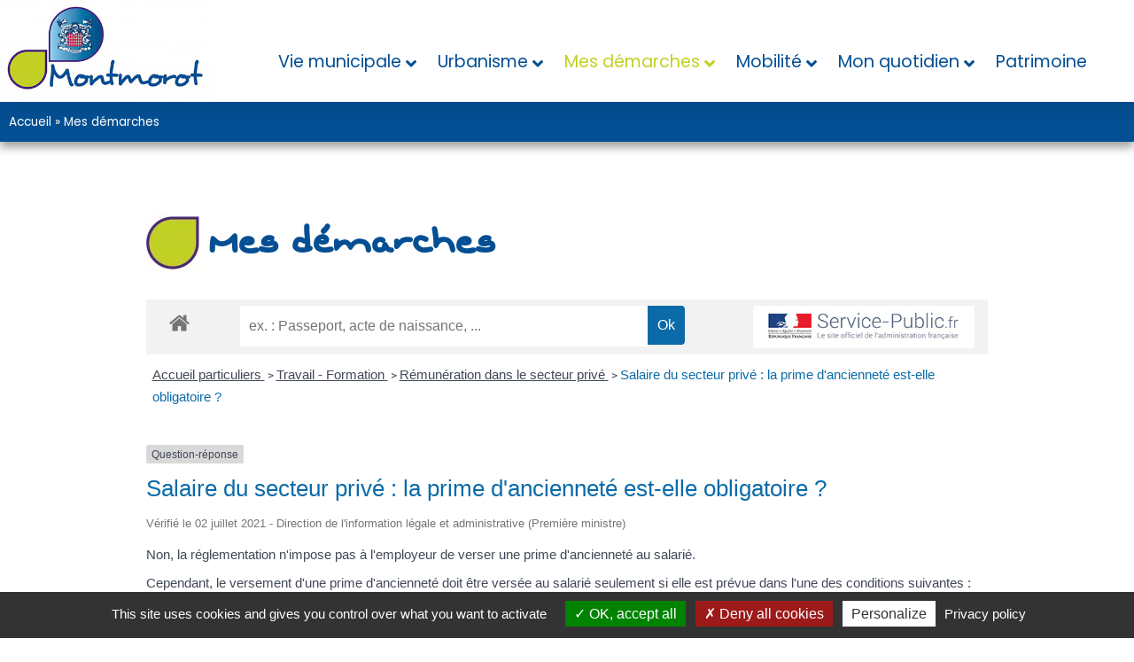

--- FILE ---
content_type: text/html; charset=UTF-8
request_url: https://www.montmorot.fr/vos-services-en-ligne/?xml=F718
body_size: 82944
content:
<!DOCTYPE html>
<html lang="fr-FR">
<head>
	<meta charset="UTF-8">
	<meta name="viewport" content="width=device-width, initial-scale=1.0, viewport-fit=cover" />			<title>
			Mes démarches - Ville de Montmorot		</title>
		<script type="text/javascript">
/* <![CDATA[ */
var theplus_ajax_url = "https://www.montmorot.fr/wp-admin/admin-ajax.php";
		var theplus_ajax_post_url = "https://www.montmorot.fr/wp-admin/admin-post.php";
		var theplus_nonce = "5c952c3566";
/* ]]> */
</script>
<meta name='robots' content='index, follow, max-image-preview:large, max-snippet:-1, max-video-preview:-1' />

	<!-- This site is optimized with the Yoast SEO plugin v19.14 - https://yoast.com/wordpress/plugins/seo/ -->
	<link rel="canonical" href="https://www.montmorot.fr/vos-services-en-ligne/" />
	<meta property="og:locale" content="fr_FR" />
	<meta property="og:type" content="article" />
	<meta property="og:title" content="Mes démarches - Ville de Montmorot" />
	<meta property="og:url" content="https://www.montmorot.fr/vos-services-en-ligne/" />
	<meta property="og:site_name" content="Ville de Montmorot" />
	<meta property="article:modified_time" content="2022-12-15T14:13:47+00:00" />
	<meta property="og:image" content="https://tx09masogx.preview.infomaniak.website/wp-content/uploads/elementor/thumbs/pictovert-pqjzm1hud0xz8a5boka448tyzfxx5lcj5qxl3tglg4.jpg" />
	<meta name="twitter:card" content="summary_large_image" />
	<meta name="twitter:label1" content="Durée de lecture estimée" />
	<meta name="twitter:data1" content="1 minute" />
	<script type="application/ld+json" class="yoast-schema-graph">{"@context":"https://schema.org","@graph":[{"@type":"WebPage","@id":"https://www.montmorot.fr/vos-services-en-ligne/","url":"https://www.montmorot.fr/vos-services-en-ligne/","name":"Mes démarches - Ville de Montmorot","isPartOf":{"@id":"http://www.montmorot.fr/#website"},"primaryImageOfPage":{"@id":"https://www.montmorot.fr/vos-services-en-ligne/#primaryimage"},"image":{"@id":"https://www.montmorot.fr/vos-services-en-ligne/#primaryimage"},"thumbnailUrl":"https://tx09masogx.preview.infomaniak.website/wp-content/uploads/elementor/thumbs/pictovert-pqjzm1hud0xz8a5boka448tyzfxx5lcj5qxl3tglg4.jpg","datePublished":"2022-05-16T17:31:42+00:00","dateModified":"2022-12-15T14:13:47+00:00","breadcrumb":{"@id":"https://www.montmorot.fr/vos-services-en-ligne/#breadcrumb"},"inLanguage":"fr-FR","potentialAction":[{"@type":"ReadAction","target":["https://www.montmorot.fr/vos-services-en-ligne/"]}]},{"@type":"ImageObject","inLanguage":"fr-FR","@id":"https://www.montmorot.fr/vos-services-en-ligne/#primaryimage","url":"https://tx09masogx.preview.infomaniak.website/wp-content/uploads/elementor/thumbs/pictovert-pqjzm1hud0xz8a5boka448tyzfxx5lcj5qxl3tglg4.jpg","contentUrl":"https://tx09masogx.preview.infomaniak.website/wp-content/uploads/elementor/thumbs/pictovert-pqjzm1hud0xz8a5boka448tyzfxx5lcj5qxl3tglg4.jpg"},{"@type":"BreadcrumbList","@id":"https://www.montmorot.fr/vos-services-en-ligne/#breadcrumb","itemListElement":[{"@type":"ListItem","position":1,"name":"Accueil","item":"https://www.montmorot.fr/"},{"@type":"ListItem","position":2,"name":"Mes démarches"}]},{"@type":"WebSite","@id":"http://www.montmorot.fr/#website","url":"http://www.montmorot.fr/","name":"Ville de Montmorot","description":"Just another WordPress site","potentialAction":[{"@type":"SearchAction","target":{"@type":"EntryPoint","urlTemplate":"http://www.montmorot.fr/?s={search_term_string}"},"query-input":"required name=search_term_string"}],"inLanguage":"fr-FR"}]}</script>
	<!-- / Yoast SEO plugin. -->


<link rel='dns-prefetch' href='//code.jquery.com' />
<link rel='dns-prefetch' href='//cdnjs.cloudflare.com' />
<meta name="robots" content="noindex,follow" /><script type="text/javascript">
/* <![CDATA[ */
window._wpemojiSettings = {"baseUrl":"https:\/\/s.w.org\/images\/core\/emoji\/15.0.3\/72x72\/","ext":".png","svgUrl":"https:\/\/s.w.org\/images\/core\/emoji\/15.0.3\/svg\/","svgExt":".svg","source":{"concatemoji":"https:\/\/www.montmorot.fr\/wp-includes\/js\/wp-emoji-release.min.js?ver=6.5.7"}};
/*! This file is auto-generated */
!function(i,n){var o,s,e;function c(e){try{var t={supportTests:e,timestamp:(new Date).valueOf()};sessionStorage.setItem(o,JSON.stringify(t))}catch(e){}}function p(e,t,n){e.clearRect(0,0,e.canvas.width,e.canvas.height),e.fillText(t,0,0);var t=new Uint32Array(e.getImageData(0,0,e.canvas.width,e.canvas.height).data),r=(e.clearRect(0,0,e.canvas.width,e.canvas.height),e.fillText(n,0,0),new Uint32Array(e.getImageData(0,0,e.canvas.width,e.canvas.height).data));return t.every(function(e,t){return e===r[t]})}function u(e,t,n){switch(t){case"flag":return n(e,"\ud83c\udff3\ufe0f\u200d\u26a7\ufe0f","\ud83c\udff3\ufe0f\u200b\u26a7\ufe0f")?!1:!n(e,"\ud83c\uddfa\ud83c\uddf3","\ud83c\uddfa\u200b\ud83c\uddf3")&&!n(e,"\ud83c\udff4\udb40\udc67\udb40\udc62\udb40\udc65\udb40\udc6e\udb40\udc67\udb40\udc7f","\ud83c\udff4\u200b\udb40\udc67\u200b\udb40\udc62\u200b\udb40\udc65\u200b\udb40\udc6e\u200b\udb40\udc67\u200b\udb40\udc7f");case"emoji":return!n(e,"\ud83d\udc26\u200d\u2b1b","\ud83d\udc26\u200b\u2b1b")}return!1}function f(e,t,n){var r="undefined"!=typeof WorkerGlobalScope&&self instanceof WorkerGlobalScope?new OffscreenCanvas(300,150):i.createElement("canvas"),a=r.getContext("2d",{willReadFrequently:!0}),o=(a.textBaseline="top",a.font="600 32px Arial",{});return e.forEach(function(e){o[e]=t(a,e,n)}),o}function t(e){var t=i.createElement("script");t.src=e,t.defer=!0,i.head.appendChild(t)}"undefined"!=typeof Promise&&(o="wpEmojiSettingsSupports",s=["flag","emoji"],n.supports={everything:!0,everythingExceptFlag:!0},e=new Promise(function(e){i.addEventListener("DOMContentLoaded",e,{once:!0})}),new Promise(function(t){var n=function(){try{var e=JSON.parse(sessionStorage.getItem(o));if("object"==typeof e&&"number"==typeof e.timestamp&&(new Date).valueOf()<e.timestamp+604800&&"object"==typeof e.supportTests)return e.supportTests}catch(e){}return null}();if(!n){if("undefined"!=typeof Worker&&"undefined"!=typeof OffscreenCanvas&&"undefined"!=typeof URL&&URL.createObjectURL&&"undefined"!=typeof Blob)try{var e="postMessage("+f.toString()+"("+[JSON.stringify(s),u.toString(),p.toString()].join(",")+"));",r=new Blob([e],{type:"text/javascript"}),a=new Worker(URL.createObjectURL(r),{name:"wpTestEmojiSupports"});return void(a.onmessage=function(e){c(n=e.data),a.terminate(),t(n)})}catch(e){}c(n=f(s,u,p))}t(n)}).then(function(e){for(var t in e)n.supports[t]=e[t],n.supports.everything=n.supports.everything&&n.supports[t],"flag"!==t&&(n.supports.everythingExceptFlag=n.supports.everythingExceptFlag&&n.supports[t]);n.supports.everythingExceptFlag=n.supports.everythingExceptFlag&&!n.supports.flag,n.DOMReady=!1,n.readyCallback=function(){n.DOMReady=!0}}).then(function(){return e}).then(function(){var e;n.supports.everything||(n.readyCallback(),(e=n.source||{}).concatemoji?t(e.concatemoji):e.wpemoji&&e.twemoji&&(t(e.twemoji),t(e.wpemoji)))}))}((window,document),window._wpemojiSettings);
/* ]]> */
</script>
<link rel='stylesheet' id='comarquage-css' href='https://www.montmorot.fr/wp-content/plugins/co-marquage-service-public/assets/css/comarquage.css?ver=0.5.64' type='text/css' media='all' />
<style id='wp-emoji-styles-inline-css' type='text/css'>

	img.wp-smiley, img.emoji {
		display: inline !important;
		border: none !important;
		box-shadow: none !important;
		height: 1em !important;
		width: 1em !important;
		margin: 0 0.07em !important;
		vertical-align: -0.1em !important;
		background: none !important;
		padding: 0 !important;
	}
</style>
<link rel='stylesheet' id='wp-block-library-css' href='https://www.montmorot.fr/wp-includes/css/dist/block-library/style.min.css?ver=6.5.7' type='text/css' media='all' />
<style id='classic-theme-styles-inline-css' type='text/css'>
/*! This file is auto-generated */
.wp-block-button__link{color:#fff;background-color:#32373c;border-radius:9999px;box-shadow:none;text-decoration:none;padding:calc(.667em + 2px) calc(1.333em + 2px);font-size:1.125em}.wp-block-file__button{background:#32373c;color:#fff;text-decoration:none}
</style>
<style id='global-styles-inline-css' type='text/css'>
body{--wp--preset--color--black: #000000;--wp--preset--color--cyan-bluish-gray: #abb8c3;--wp--preset--color--white: #ffffff;--wp--preset--color--pale-pink: #f78da7;--wp--preset--color--vivid-red: #cf2e2e;--wp--preset--color--luminous-vivid-orange: #ff6900;--wp--preset--color--luminous-vivid-amber: #fcb900;--wp--preset--color--light-green-cyan: #7bdcb5;--wp--preset--color--vivid-green-cyan: #00d084;--wp--preset--color--pale-cyan-blue: #8ed1fc;--wp--preset--color--vivid-cyan-blue: #0693e3;--wp--preset--color--vivid-purple: #9b51e0;--wp--preset--gradient--vivid-cyan-blue-to-vivid-purple: linear-gradient(135deg,rgba(6,147,227,1) 0%,rgb(155,81,224) 100%);--wp--preset--gradient--light-green-cyan-to-vivid-green-cyan: linear-gradient(135deg,rgb(122,220,180) 0%,rgb(0,208,130) 100%);--wp--preset--gradient--luminous-vivid-amber-to-luminous-vivid-orange: linear-gradient(135deg,rgba(252,185,0,1) 0%,rgba(255,105,0,1) 100%);--wp--preset--gradient--luminous-vivid-orange-to-vivid-red: linear-gradient(135deg,rgba(255,105,0,1) 0%,rgb(207,46,46) 100%);--wp--preset--gradient--very-light-gray-to-cyan-bluish-gray: linear-gradient(135deg,rgb(238,238,238) 0%,rgb(169,184,195) 100%);--wp--preset--gradient--cool-to-warm-spectrum: linear-gradient(135deg,rgb(74,234,220) 0%,rgb(151,120,209) 20%,rgb(207,42,186) 40%,rgb(238,44,130) 60%,rgb(251,105,98) 80%,rgb(254,248,76) 100%);--wp--preset--gradient--blush-light-purple: linear-gradient(135deg,rgb(255,206,236) 0%,rgb(152,150,240) 100%);--wp--preset--gradient--blush-bordeaux: linear-gradient(135deg,rgb(254,205,165) 0%,rgb(254,45,45) 50%,rgb(107,0,62) 100%);--wp--preset--gradient--luminous-dusk: linear-gradient(135deg,rgb(255,203,112) 0%,rgb(199,81,192) 50%,rgb(65,88,208) 100%);--wp--preset--gradient--pale-ocean: linear-gradient(135deg,rgb(255,245,203) 0%,rgb(182,227,212) 50%,rgb(51,167,181) 100%);--wp--preset--gradient--electric-grass: linear-gradient(135deg,rgb(202,248,128) 0%,rgb(113,206,126) 100%);--wp--preset--gradient--midnight: linear-gradient(135deg,rgb(2,3,129) 0%,rgb(40,116,252) 100%);--wp--preset--font-size--small: 13px;--wp--preset--font-size--medium: 20px;--wp--preset--font-size--large: 36px;--wp--preset--font-size--x-large: 42px;--wp--preset--spacing--20: 0.44rem;--wp--preset--spacing--30: 0.67rem;--wp--preset--spacing--40: 1rem;--wp--preset--spacing--50: 1.5rem;--wp--preset--spacing--60: 2.25rem;--wp--preset--spacing--70: 3.38rem;--wp--preset--spacing--80: 5.06rem;--wp--preset--shadow--natural: 6px 6px 9px rgba(0, 0, 0, 0.2);--wp--preset--shadow--deep: 12px 12px 50px rgba(0, 0, 0, 0.4);--wp--preset--shadow--sharp: 6px 6px 0px rgba(0, 0, 0, 0.2);--wp--preset--shadow--outlined: 6px 6px 0px -3px rgba(255, 255, 255, 1), 6px 6px rgba(0, 0, 0, 1);--wp--preset--shadow--crisp: 6px 6px 0px rgba(0, 0, 0, 1);}:where(.is-layout-flex){gap: 0.5em;}:where(.is-layout-grid){gap: 0.5em;}body .is-layout-flex{display: flex;}body .is-layout-flex{flex-wrap: wrap;align-items: center;}body .is-layout-flex > *{margin: 0;}body .is-layout-grid{display: grid;}body .is-layout-grid > *{margin: 0;}:where(.wp-block-columns.is-layout-flex){gap: 2em;}:where(.wp-block-columns.is-layout-grid){gap: 2em;}:where(.wp-block-post-template.is-layout-flex){gap: 1.25em;}:where(.wp-block-post-template.is-layout-grid){gap: 1.25em;}.has-black-color{color: var(--wp--preset--color--black) !important;}.has-cyan-bluish-gray-color{color: var(--wp--preset--color--cyan-bluish-gray) !important;}.has-white-color{color: var(--wp--preset--color--white) !important;}.has-pale-pink-color{color: var(--wp--preset--color--pale-pink) !important;}.has-vivid-red-color{color: var(--wp--preset--color--vivid-red) !important;}.has-luminous-vivid-orange-color{color: var(--wp--preset--color--luminous-vivid-orange) !important;}.has-luminous-vivid-amber-color{color: var(--wp--preset--color--luminous-vivid-amber) !important;}.has-light-green-cyan-color{color: var(--wp--preset--color--light-green-cyan) !important;}.has-vivid-green-cyan-color{color: var(--wp--preset--color--vivid-green-cyan) !important;}.has-pale-cyan-blue-color{color: var(--wp--preset--color--pale-cyan-blue) !important;}.has-vivid-cyan-blue-color{color: var(--wp--preset--color--vivid-cyan-blue) !important;}.has-vivid-purple-color{color: var(--wp--preset--color--vivid-purple) !important;}.has-black-background-color{background-color: var(--wp--preset--color--black) !important;}.has-cyan-bluish-gray-background-color{background-color: var(--wp--preset--color--cyan-bluish-gray) !important;}.has-white-background-color{background-color: var(--wp--preset--color--white) !important;}.has-pale-pink-background-color{background-color: var(--wp--preset--color--pale-pink) !important;}.has-vivid-red-background-color{background-color: var(--wp--preset--color--vivid-red) !important;}.has-luminous-vivid-orange-background-color{background-color: var(--wp--preset--color--luminous-vivid-orange) !important;}.has-luminous-vivid-amber-background-color{background-color: var(--wp--preset--color--luminous-vivid-amber) !important;}.has-light-green-cyan-background-color{background-color: var(--wp--preset--color--light-green-cyan) !important;}.has-vivid-green-cyan-background-color{background-color: var(--wp--preset--color--vivid-green-cyan) !important;}.has-pale-cyan-blue-background-color{background-color: var(--wp--preset--color--pale-cyan-blue) !important;}.has-vivid-cyan-blue-background-color{background-color: var(--wp--preset--color--vivid-cyan-blue) !important;}.has-vivid-purple-background-color{background-color: var(--wp--preset--color--vivid-purple) !important;}.has-black-border-color{border-color: var(--wp--preset--color--black) !important;}.has-cyan-bluish-gray-border-color{border-color: var(--wp--preset--color--cyan-bluish-gray) !important;}.has-white-border-color{border-color: var(--wp--preset--color--white) !important;}.has-pale-pink-border-color{border-color: var(--wp--preset--color--pale-pink) !important;}.has-vivid-red-border-color{border-color: var(--wp--preset--color--vivid-red) !important;}.has-luminous-vivid-orange-border-color{border-color: var(--wp--preset--color--luminous-vivid-orange) !important;}.has-luminous-vivid-amber-border-color{border-color: var(--wp--preset--color--luminous-vivid-amber) !important;}.has-light-green-cyan-border-color{border-color: var(--wp--preset--color--light-green-cyan) !important;}.has-vivid-green-cyan-border-color{border-color: var(--wp--preset--color--vivid-green-cyan) !important;}.has-pale-cyan-blue-border-color{border-color: var(--wp--preset--color--pale-cyan-blue) !important;}.has-vivid-cyan-blue-border-color{border-color: var(--wp--preset--color--vivid-cyan-blue) !important;}.has-vivid-purple-border-color{border-color: var(--wp--preset--color--vivid-purple) !important;}.has-vivid-cyan-blue-to-vivid-purple-gradient-background{background: var(--wp--preset--gradient--vivid-cyan-blue-to-vivid-purple) !important;}.has-light-green-cyan-to-vivid-green-cyan-gradient-background{background: var(--wp--preset--gradient--light-green-cyan-to-vivid-green-cyan) !important;}.has-luminous-vivid-amber-to-luminous-vivid-orange-gradient-background{background: var(--wp--preset--gradient--luminous-vivid-amber-to-luminous-vivid-orange) !important;}.has-luminous-vivid-orange-to-vivid-red-gradient-background{background: var(--wp--preset--gradient--luminous-vivid-orange-to-vivid-red) !important;}.has-very-light-gray-to-cyan-bluish-gray-gradient-background{background: var(--wp--preset--gradient--very-light-gray-to-cyan-bluish-gray) !important;}.has-cool-to-warm-spectrum-gradient-background{background: var(--wp--preset--gradient--cool-to-warm-spectrum) !important;}.has-blush-light-purple-gradient-background{background: var(--wp--preset--gradient--blush-light-purple) !important;}.has-blush-bordeaux-gradient-background{background: var(--wp--preset--gradient--blush-bordeaux) !important;}.has-luminous-dusk-gradient-background{background: var(--wp--preset--gradient--luminous-dusk) !important;}.has-pale-ocean-gradient-background{background: var(--wp--preset--gradient--pale-ocean) !important;}.has-electric-grass-gradient-background{background: var(--wp--preset--gradient--electric-grass) !important;}.has-midnight-gradient-background{background: var(--wp--preset--gradient--midnight) !important;}.has-small-font-size{font-size: var(--wp--preset--font-size--small) !important;}.has-medium-font-size{font-size: var(--wp--preset--font-size--medium) !important;}.has-large-font-size{font-size: var(--wp--preset--font-size--large) !important;}.has-x-large-font-size{font-size: var(--wp--preset--font-size--x-large) !important;}
.wp-block-navigation a:where(:not(.wp-element-button)){color: inherit;}
:where(.wp-block-post-template.is-layout-flex){gap: 1.25em;}:where(.wp-block-post-template.is-layout-grid){gap: 1.25em;}
:where(.wp-block-columns.is-layout-flex){gap: 2em;}:where(.wp-block-columns.is-layout-grid){gap: 2em;}
.wp-block-pullquote{font-size: 1.5em;line-height: 1.6;}
</style>
<link rel='stylesheet' id='wpgmp-layout-style-admin-css' href='https://www.montmorot.fr/wp-content/plugins/listing-designs-for-google-maps/assets/css/wpgmp-layouts.css?ver=6.5.7' type='text/css' media='all' />
<link rel='stylesheet' id='wpsbc-style-css' href='https://www.montmorot.fr/wp-content/plugins/wp-simple-booking-calendar-premium/assets/css/style-front-end.min.css?ver=8.3.9' type='text/css' media='all' />
<link rel='stylesheet' id='dashicons-css' href='https://www.montmorot.fr/wp-includes/css/dashicons.min.css?ver=6.5.7' type='text/css' media='all' />
<link rel='stylesheet' id='theplus-front-css-css' href='//www.montmorot.fr/wp-content/uploads/theplus-addons/theplus-post-14.min.css?ver=1684867774' type='text/css' media='all' />
<link rel='stylesheet' id='plus-pre-loader-css-css' href='//www.montmorot.fr/wp-content/plugins/theplus_elementor_addon/assets/css/main/pre-loader/plus-pre-loader.min.css?ver=5.1.3' type='text/css' media='all' />
<link rel='stylesheet' id='plus-icons-mind-css-css' href='//www.montmorot.fr/wp-content/plugins/theplus_elementor_addon/assets/css/extra/iconsmind.min.css?ver=5.1.3' type='text/css' media='all' />
<link rel='stylesheet' id='styles-theme-css' href='https://www.montmorot.fr/wp-content/themes/wordpress-elementor/style.css?ver=6.5.7' type='text/css' media='all' />
<link rel='stylesheet' id='icomoon-theme-css' href='https://www.montmorot.fr/wp-content/themes/wordpress-elementor/assets/icomoon/style.css?ver=6.5.7' type='text/css' media='all' />
<link rel='stylesheet' id='owl_carousel-css' href='https://www.montmorot.fr/wp-content/themes/wordpress-elementor/elementor_widgets/assets/css/owl.carousel.min.css?ver=6.5.7' type='text/css' media='all' />
<link rel='stylesheet' id='nt_jquery_ui-css' href='https://code.jquery.com/ui/1.12.1/themes/base/jquery-ui.css?ver=6.5.7' type='text/css' media='all' />
<link rel='stylesheet' id='elementor-icons-css' href='https://www.montmorot.fr/wp-content/plugins/elementor/assets/lib/eicons/css/elementor-icons.min.css?ver=5.17.0' type='text/css' media='all' />
<link rel='stylesheet' id='elementor-frontend-css' href='https://www.montmorot.fr/wp-content/plugins/elementor/assets/css/frontend-lite.min.css?ver=3.10.1' type='text/css' media='all' />
<link rel='stylesheet' id='elementor-post-6-css' href='https://www.montmorot.fr/wp-content/uploads/elementor/css/post-6.css?ver=1683279843' type='text/css' media='all' />
<link rel='stylesheet' id='elementor-pro-css' href='https://www.montmorot.fr/wp-content/plugins/elementor-pro/assets/css/frontend-lite.min.css?ver=3.10.2' type='text/css' media='all' />
<link rel='stylesheet' id='font-awesome-5-all-css' href='https://www.montmorot.fr/wp-content/plugins/elementor/assets/lib/font-awesome/css/all.min.css?ver=3.10.1' type='text/css' media='all' />
<link rel='stylesheet' id='font-awesome-4-shim-css' href='https://www.montmorot.fr/wp-content/plugins/elementor/assets/lib/font-awesome/css/v4-shims.min.css?ver=3.10.1' type='text/css' media='all' />
<link rel='stylesheet' id='elementor-global-css' href='https://www.montmorot.fr/wp-content/uploads/elementor/css/global.css?ver=1683279844' type='text/css' media='all' />
<link rel='stylesheet' id='elementor-post-14-css' href='https://www.montmorot.fr/wp-content/uploads/elementor/css/post-14.css?ver=1684867774' type='text/css' media='all' />
<link rel='stylesheet' id='elementor-post-364-css' href='https://www.montmorot.fr/wp-content/uploads/elementor/css/post-364.css?ver=1683279844' type='text/css' media='all' />
<link rel='stylesheet' id='elementor-post-747-css' href='https://www.montmorot.fr/wp-content/uploads/elementor/css/post-747.css?ver=1729684095' type='text/css' media='all' />
<link rel='stylesheet' id='google-fonts-1-css' href='https://fonts.googleapis.com/css?family=Roboto%3A100%2C100italic%2C200%2C200italic%2C300%2C300italic%2C400%2C400italic%2C500%2C500italic%2C600%2C600italic%2C700%2C700italic%2C800%2C800italic%2C900%2C900italic%7CRoboto+Slab%3A100%2C100italic%2C200%2C200italic%2C300%2C300italic%2C400%2C400italic%2C500%2C500italic%2C600%2C600italic%2C700%2C700italic%2C800%2C800italic%2C900%2C900italic%7CPoppins%3A100%2C100italic%2C200%2C200italic%2C300%2C300italic%2C400%2C400italic%2C500%2C500italic%2C600%2C600italic%2C700%2C700italic%2C800%2C800italic%2C900%2C900italic&#038;display=auto&#038;ver=6.5.7' type='text/css' media='all' />
<link rel='stylesheet' id='elementor-icons-shared-0-css' href='https://www.montmorot.fr/wp-content/plugins/elementor/assets/lib/font-awesome/css/fontawesome.min.css?ver=5.15.3' type='text/css' media='all' />
<link rel='stylesheet' id='elementor-icons-fa-brands-css' href='https://www.montmorot.fr/wp-content/plugins/elementor/assets/lib/font-awesome/css/brands.min.css?ver=5.15.3' type='text/css' media='all' />
<link rel='stylesheet' id='elementor-icons-fa-solid-css' href='https://www.montmorot.fr/wp-content/plugins/elementor/assets/lib/font-awesome/css/solid.min.css?ver=5.15.3' type='text/css' media='all' />
<link rel='stylesheet' id='elementor-icons-fa-regular-css' href='https://www.montmorot.fr/wp-content/plugins/elementor/assets/lib/font-awesome/css/regular.min.css?ver=5.15.3' type='text/css' media='all' />
<link rel="preconnect" href="https://fonts.gstatic.com/" crossorigin><script type="text/javascript" src="https://www.montmorot.fr/wp-includes/js/jquery/jquery.min.js?ver=3.7.1" id="jquery-core-js"></script>
<script type="text/javascript" src="https://www.montmorot.fr/wp-includes/js/jquery/jquery-migrate.min.js?ver=3.4.1" id="jquery-migrate-js"></script>
<script type="text/javascript" src="//www.montmorot.fr/wp-content/plugins/theplus_elementor_addon/assets/js/main/pre-loader/plus-pre-loader-extra-transition.min.js?ver=5.1.3" id="plus-pre-loader-js2-js"></script>
<script type="text/javascript" src="//www.montmorot.fr/wp-content/plugins/theplus_elementor_addon/assets/js/main/pre-loader/plus-pre-loader.min.js?ver=5.1.3" id="plus-pre-loader-js-js"></script>
<script type="text/javascript" src="https://code.jquery.com/ui/1.12.1/jquery-ui.js?ver=6.5.7" id="nt_jquery_ui-js"></script>
<script type="text/javascript" src="https://www.montmorot.fr/wp-content/themes/wordpress-elementor/elementor_widgets/assets/js/owl.carousel.min.js?ver=6.5.7" id="owl_carousel-js"></script>
<script type="text/javascript" src="https://www.montmorot.fr/wp-content/plugins/elementor/assets/lib/font-awesome/js/v4-shims.min.js?ver=3.10.1" id="font-awesome-4-shim-js"></script>
<link rel="https://api.w.org/" href="https://www.montmorot.fr/wp-json/" /><link rel="alternate" type="application/json" href="https://www.montmorot.fr/wp-json/wp/v2/pages/14" /><link rel="EditURI" type="application/rsd+xml" title="RSD" href="https://www.montmorot.fr/xmlrpc.php?rsd" />
<meta name="generator" content="WordPress 6.5.7" />
<link rel='shortlink' href='https://www.montmorot.fr/?p=14' />
<link rel="alternate" type="application/json+oembed" href="https://www.montmorot.fr/wp-json/oembed/1.0/embed?url=https%3A%2F%2Fwww.montmorot.fr%2Fvos-services-en-ligne%2F" />
<link rel="alternate" type="text/xml+oembed" href="https://www.montmorot.fr/wp-json/oembed/1.0/embed?url=https%3A%2F%2Fwww.montmorot.fr%2Fvos-services-en-ligne%2F&#038;format=xml" />
<link rel="icon" href="https://www.montmorot.fr/wp-content/uploads/2022/11/cropped-favicon-montmorot-32x32.jpg" sizes="32x32" />
<link rel="icon" href="https://www.montmorot.fr/wp-content/uploads/2022/11/cropped-favicon-montmorot-192x192.jpg" sizes="192x192" />
<link rel="apple-touch-icon" href="https://www.montmorot.fr/wp-content/uploads/2022/11/cropped-favicon-montmorot-180x180.jpg" />
<meta name="msapplication-TileImage" content="https://www.montmorot.fr/wp-content/uploads/2022/11/cropped-favicon-montmorot-270x270.jpg" />
</head>
<body class="page-template-default page page-id-14 page-parent elementor-default elementor-kit-6 elementor-page elementor-page-14">
		<div data-elementor-type="header" data-elementor-id="364" class="elementor elementor-364 elementor-location-header">
								<header class="elementor-section elementor-top-section elementor-element elementor-element-5592268 elementor-section-content-middle elementor-section-boxed elementor-section-height-default elementor-section-height-default" data-id="5592268" data-element_type="section" data-settings="{&quot;background_background&quot;:&quot;classic&quot;,&quot;sticky&quot;:&quot;top&quot;,&quot;sticky_on&quot;:[&quot;desktop&quot;,&quot;tablet&quot;,&quot;mobile&quot;],&quot;sticky_offset&quot;:0,&quot;sticky_effects_offset&quot;:0}">
						<div class="elementor-container elementor-column-gap-no">
					<div class="elementor-column elementor-col-50 elementor-top-column elementor-element elementor-element-eff065e" data-id="eff065e" data-element_type="column">
			<div class="elementor-widget-wrap elementor-element-populated">
								<div class="elementor-element elementor-element-7d91ff8 elementor-widget elementor-widget-image" data-id="7d91ff8" data-element_type="widget" data-widget_type="image.default">
				<div class="elementor-widget-container">
			<style>/*! elementor - v3.10.1 - 17-01-2023 */
.elementor-widget-image{text-align:center}.elementor-widget-image a{display:inline-block}.elementor-widget-image a img[src$=".svg"]{width:48px}.elementor-widget-image img{vertical-align:middle;display:inline-block}</style>													<a href="https://www.montmorot.fr">
							<img width="400" height="191" src="https://www.montmorot.fr/wp-content/uploads/2022/05/LOGO-Montmorot.jpg" class="attachment-full size-full wp-image-92" alt="" srcset="https://www.montmorot.fr/wp-content/uploads/2022/05/LOGO-Montmorot.jpg 400w, https://www.montmorot.fr/wp-content/uploads/2022/05/LOGO-Montmorot-300x143.jpg 300w" sizes="(max-width: 400px) 100vw, 400px" />								</a>
															</div>
				</div>
					</div>
		</div>
				<div class="elementor-column elementor-col-50 elementor-top-column elementor-element elementor-element-2819057" data-id="2819057" data-element_type="column">
			<div class="elementor-widget-wrap elementor-element-populated">
								<div class="elementor-element elementor-element-58830a1 elementor-widget elementor-widget-tp-navigation-menu" data-id="58830a1" data-element_type="widget" data-widget_type="tp-navigation-menu.default">
				<div class="elementor-widget-container">
					<div class="plus-navigation-wrap text-center nav-menu697291e73439958830a1">
			<div class="plus-navigation-inner menu-hover main-menu-indicator-style-1 sub-menu-indicator-none plus-menu-style-1"  data-menu_transition="style-1" data-mobile-menu-click="yes">
				<div id="theplus-navigation-normal-menu" class="collapse navbar-collapse navbar-ex1-collapse">
				
					<div class="plus-navigation-menu menu-horizontal   ">
												<ul id="menu-principal" class="nav navbar-nav yamm menu-hover-none  "><li id="menu-item-35" class="menu-item menu-item-type-post_type menu-item-object-page menu-item-has-children animate-dropdown menu-item-35 depth-0 dropdown plus-dropdown-menu-" ><a title="Vie municipale" href="https://www.montmorot.fr/vie-municipale/" class="dropdown-toggle" aria-haspopup="true" data-text="Vie municipale">Vie municipale</a>
<ul role="menu" class=" dropdown-menu">
	<li id="menu-item-36" class="menu-item menu-item-type-post_type menu-item-object-plus-mega-menu animate-dropdown menu-item-36 plus-dropdown-menu-" ><div class="plus-megamenu-content">		<div data-elementor-type="wp-post" data-elementor-id="21" class="elementor elementor-21">
									<section class="elementor-section elementor-top-section elementor-element elementor-element-0516276 elementor-section-boxed elementor-section-height-default elementor-section-height-default" data-id="0516276" data-element_type="section">
						<div class="elementor-container elementor-column-gap-default">
					<div class="elementor-column elementor-col-50 elementor-top-column elementor-element elementor-element-7978bc2" data-id="7978bc2" data-element_type="column">
			<div class="elementor-widget-wrap elementor-element-populated">
								<div class="elementor-element elementor-element-ad6ed96 elementor-icon-list--layout-traditional elementor-list-item-link-full_width elementor-widget elementor-widget-icon-list" data-id="ad6ed96" data-element_type="widget" data-widget_type="icon-list.default">
				<div class="elementor-widget-container">
			<link rel="stylesheet" href="https://www.montmorot.fr/wp-content/plugins/elementor/assets/css/widget-icon-list.min.css">		<ul class="elementor-icon-list-items">
							<li class="elementor-icon-list-item">
											<a href="https://www.montmorot.fr/le-conseil-municipal-de-montmorot/">

												<span class="elementor-icon-list-icon">
							<svg xmlns="http://www.w3.org/2000/svg" id="Capa_1" height="512" viewBox="0 0 512.002 512.002" width="512"><path d="m452.584 379.78c14.199-10.973 23.368-28.154 23.368-47.446 0-33.057-26.894-59.95-59.951-59.95-2.488 0-4.936.17-7.345.466-9.443-12.96-21.879-22.958-36.049-29.279 14.185-10.974 23.344-28.146 23.344-47.428 0-33.057-26.894-59.95-59.95-59.95-2.488 0-4.935.17-7.344.466-9.443-12.96-21.88-22.958-36.05-29.28 14.185-10.974 23.345-28.146 23.345-47.428 0-33.057-26.894-59.95-59.95-59.95s-59.95 26.894-59.95 59.95c0 19.281 9.159 36.454 23.345 47.428-14.164 6.319-26.597 16.311-36.038 29.264-.961-.118-1.93-.214-2.904-.285-5.511-.408-10.302 3.732-10.707 9.239-.405 5.508 3.731 10.302 9.239 10.707 20.729 1.525 36.967 19.024 36.967 39.839 0 20.724-15.863 37.809-36.084 39.76-1.284-.054-2.572-.092-3.867-.092-1.258 0-2.51.035-3.759.087-11.765-1.111-22.51-7.376-29.261-17.262-3.114-4.561-9.337-5.734-13.897-2.619-4.561 3.114-5.734 9.336-2.619 13.897 3.605 5.28 7.973 9.869 12.897 13.672-14.156 6.323-26.581 16.314-36.016 29.264-2.409-.296-4.857-.466-7.345-.466-33.057 0-59.951 26.894-59.951 59.95 0 19.292 9.169 36.473 23.368 47.446-31.446 14.046-53.417 45.615-53.417 82.222v40c0 5.523 4.477 10 10 10h480c5.523 0 10-4.477 10-10v-40c-.002-36.607-21.973-68.176-53.419-82.222zm3.368-47.447c0 20.714-15.848 37.793-36.055 39.758-1.292-.055-2.59-.09-3.896-.09s-2.603.034-3.896.09c-20.207-1.965-36.055-19.044-36.055-39.758 0-22.029 17.921-39.95 39.95-39.95s39.952 17.922 39.952 39.95zm-67.783-53.073c-19.075 10.044-32.118 30.059-32.118 53.073 0 19.292 9.169 36.473 23.368 47.446-18.699 8.352-34.047 22.9-43.417 41.021-9.37-18.12-24.718-32.668-43.417-41.02 14.199-10.973 23.368-28.154 23.368-47.447 0-23.014-13.043-43.029-32.118-53.073 12.297-13.841 29.427-22.242 48.049-23.325 1.362.093 2.732.157 4.118.157s2.756-.064 4.118-.157c18.621 1.084 35.751 9.484 48.049 23.325zm-132.169 92.742c-1.305 0-2.603.034-3.895.09-20.207-1.965-36.055-19.044-36.055-39.758 0-22.029 17.922-39.95 39.951-39.95s39.95 17.921 39.95 39.95c0 20.714-15.848 37.793-36.055 39.758-1.292-.056-2.59-.09-3.896-.09zm119.951-175.86c0 20.724-15.863 37.809-36.084 39.76-1.285-.054-2.572-.092-3.867-.092-1.294 0-2.582.037-3.866.092-20.221-1.952-36.084-19.036-36.084-39.76 0-22.029 17.922-39.95 39.951-39.95s39.95 17.921 39.95 39.95zm-159.9-136.192c0-22.029 17.921-39.95 39.95-39.95s39.95 17.921 39.95 39.95c0 20.726-15.865 37.811-36.088 39.76-1.283-.054-2.57-.092-3.863-.092s-2.579.037-3.862.092c-20.222-1.95-36.087-19.034-36.087-39.76zm19.901 136.192c0-22.807-13.005-42.949-32.134-53.057 12.299-13.852 29.438-22.259 48.069-23.342 1.361.093 2.73.157 4.114.157s2.753-.064 4.114-.157c18.624 1.082 35.756 9.483 48.054 23.325-19.076 10.044-32.119 30.059-32.119 53.074 0 19.281 9.159 36.454 23.344 47.428-14.17 6.322-26.606 16.319-36.049 29.279-2.409-.296-4.857-.466-7.345-.466s-4.936.17-7.346.466c-9.442-12.96-21.879-22.958-36.049-29.279 14.187-10.974 23.347-28.146 23.347-47.428zm-64.159 59.798c1.395.098 2.797.153 4.208.153 1.386 0 2.756-.064 4.118-.157 18.622 1.083 35.752 9.484 48.05 23.325-19.075 10.044-32.118 30.059-32.118 53.073 0 19.292 9.169 36.473 23.368 47.446-18.699 8.352-34.047 22.9-43.417 41.021-9.37-18.12-24.718-32.668-43.417-41.02 14.199-10.973 23.368-28.154 23.368-47.446 0-23.014-13.043-43.029-32.118-53.073 12.276-13.821 29.371-22.218 47.958-23.322zm-115.742 76.393c0-22.029 17.922-39.95 39.951-39.95s39.95 17.921 39.95 39.95c0 20.714-15.848 37.793-36.055 39.758-1.292-.055-2.59-.09-3.896-.09s-2.603.034-3.895.09c-20.207-1.965-36.055-19.043-36.055-39.758zm109.95 159.669h-20.001v-30c0-5.523-4.477-10-10-10s-10 4.477-10 10v30h-59.998v-30c0-5.523-4.477-10-10-10s-10 4.477-10 10v30h-20.001v-30c0-37.228 29.216-67.752 65.922-69.872 1.349.091 2.706.154 4.078.154s2.729-.063 4.078-.154c36.706 2.12 65.922 32.644 65.922 69.872zm160 0h-20.001v-30c0-5.523-4.477-10-10-10s-10 4.477-10 10v30h-59.997v-30c0-5.523-4.477-10-10-10s-10 4.477-10 10v30h-20.001v-30c0-37.228 29.216-67.751 65.923-69.872 1.349.091 2.706.154 4.078.154s2.729-.063 4.078-.154c36.706 2.12 65.922 32.644 65.922 69.872v30zm160 0h-20.001v-30c0-5.523-4.477-10-10-10s-10 4.477-10 10v30h-59.997v-30c0-5.523-4.477-10-10-10s-10 4.477-10 10v30h-20.001v-30c0-37.228 29.216-67.751 65.922-69.872 1.349.091 2.706.154 4.078.154s2.729-.063 4.078-.154c36.706 2.12 65.922 32.644 65.922 69.872v30z"></path><path d="m127.499 179.684c1.633 1.005 3.442 1.484 5.229 1.484 3.359 0 6.641-1.692 8.53-4.763 2.895-4.703 1.428-10.863-3.276-13.757-4.703-2.895-10.863-1.428-13.757 3.276l-.004.006c-2.894 4.703-1.426 10.86 3.278 13.754z"></path></svg>						</span>
										<span class="elementor-icon-list-text">Les élus</span>
											</a>
									</li>
								<li class="elementor-icon-list-item">
											<a href="https://www.montmorot.fr/vie-municipale/bulletin-municipal/">

												<span class="elementor-icon-list-icon">
							<svg xmlns="http://www.w3.org/2000/svg" viewBox="0 0 64 64" width="512" height="512"><g id="Report-News_Report-Reporter-Journalist-Woman" data-name="Report-News Report-Reporter-Journalist-Woman"><rect x="14" y="26" width="2" height="2"></rect><rect x="20" y="26" width="2" height="2"></rect><path d="M16.017,31.25l-1.325,1.5a5,5,0,0,0,6.616,0l-1.325-1.5A3.074,3.074,0,0,1,16.017,31.25Z"></path><path d="M60,42H55.88A23.993,23.993,0,0,0,38,2a23.761,23.761,0,0,0-18.76,9.06c-.41-.04-.82-.06-1.24-.06A13.012,13.012,0,0,0,5,24V39a11.018,11.018,0,0,0,1.17,4.87A12.933,12.933,0,0,0,2,53.42V57a5,5,0,0,0,5,5H29a4.94,4.94,0,0,0,2.27-.55A3.042,3.042,0,0,0,33,62H59a3.009,3.009,0,0,0,3-3V44A2.006,2.006,0,0,0,60,42Zm0-16a21.992,21.992,0,0,1-3.58,12.01L55,36.59V33.33a2.011,2.011,0,0,0-.4-1.2L52,28.67V25.44a2.033,2.033,0,0,0-.59-1.42l-1.26-1.25a2,2,0,0,0-2.04-.51l-2.15.7-3.14-.76-.75-3.01L43.54,17H46.7l2.57,1.71a2.209,2.209,0,0,0,.72.31l4.48.9a2.136,2.136,0,0,0,1.36-.24l2.71-1.55A21.915,21.915,0,0,1,60,26ZM50.41,7.85a22.016,22.016,0,0,1,4.09,3.62l-.57.38-3.14-1.57a1.976,1.976,0,0,0-1.39-.16l-3.22.8-1.8-1.19L45.54,8H49.7A1.921,1.921,0,0,0,50.41,7.85ZM32.17,4.78l.71,1.26a1.986,1.986,0,0,0,1.43,1.03l4,.66-.93,1.39-3.3.83a1.953,1.953,0,0,0-1.09.73l-2.64,3.53-2.54,1.27c-.2-.23-.4-.46-.61-.68a12.88,12.88,0,0,0-5.71-3.32A21.756,21.756,0,0,1,32.17,4.78ZM7,24a11,11,0,1,1,22,0V39a8.932,8.932,0,0,1-.77,3.61,12.335,12.335,0,0,0-1.41-.82L22,39.38V38.05A9.008,9.008,0,0,0,27,30V23a1.014,1.014,0,0,0-.4-.8l-4-3a.99.99,0,0,0-1.2,0C17.67,22,15.89,22,10,22a1,1,0,0,0-1,1v7a9.008,9.008,0,0,0,5,8.05v1.33L9.18,41.79a12.335,12.335,0,0,0-1.41.82A8.932,8.932,0,0,1,7,39ZM18,37a7.008,7.008,0,0,1-7-7V24c5.05-.01,7.34-.17,10.99-2.76L25,23.5V30A7.008,7.008,0,0,1,18,37Zm2,1.77V40a2,2,0,0,1-4,0V38.77a8.811,8.811,0,0,0,4,0ZM18,44a4,4,0,0,0,3.71-2.53l2.24,1.12A2,2,0,0,1,24,43a2.015,2.015,0,0,1-2.75,1.85.98.98,0,0,0-.82.04,1.024,1.024,0,0,0-.52.63,1.972,1.972,0,0,1-3.82,0,1.013,1.013,0,0,0-1.34-.67,1.975,1.975,0,0,1-2.7-2.26l2.24-1.12A4,4,0,0,0,18,44ZM14,60H7a3.009,3.009,0,0,1-3-3V54H8v.59l-1.71,1.7,1.42,1.42L9.41,56H14a2,2,0,0,1,0,4Zm4.56,0H17.44A3.906,3.906,0,0,0,18,58a4,4,0,0,0-4-4H10V50H8v2H4.1a10.921,10.921,0,0,1,5.96-8.41A4,4,0,0,0,14,47a3.153,3.153,0,0,0,.53-.04,3.971,3.971,0,0,0,6.94,0A3.153,3.153,0,0,0,22,47a4,4,0,0,0,3.94-3.41A10.937,10.937,0,0,1,31.9,52H28V50H26v4H22a4,4,0,0,0-4,4A3.906,3.906,0,0,0,18.56,60ZM31,56a1,1,0,0,0-1,1v2a3.18,3.18,0,0,0,.11.77A2.792,2.792,0,0,1,29,60H22a2,2,0,0,1,0-4h4.59l1.7,1.71,1.42-1.42L28,54.59V54h4v2Zm13,3a1,1,0,0,1-1,1H33a1,1,0,0,1-1-1V58H44ZM33.41,49.55A24.213,24.213,0,0,0,38,50a23.028,23.028,0,0,0,3-.22V56H34V53.42A13.1,13.1,0,0,0,33.41,49.55ZM44,56H43V46a1.984,1.984,0,0,1,1-1.73ZM41,46v1.78a21.73,21.73,0,0,1-8.53-.5,12.849,12.849,0,0,0-2.64-3.41A11.018,11.018,0,0,0,31,39V36.11l1,.51v3.23a2.524,2.524,0,0,0,.1.64l1.79,5.35a1.97,1.97,0,0,0,1.27,1.26l1.2.4a2.052,2.052,0,0,0,.65.1,1.924,1.924,0,0,0,1.15-.37A1.982,1.982,0,0,0,39,45.6V42.61l2.89-1.44A2,2,0,0,0,43,39.4l.01-1.68,1.74-.57a2.013,2.013,0,0,0,1.31-1.42l.56-2.24A2,2,0,0,0,44.68,31H43.52l-1.39-2.11A2.011,2.011,0,0,0,40.46,28H37.42l-2.15-2.18a2.024,2.024,0,0,0-2.47-.29L31,26.62V24a12.926,12.926,0,0,0-1.98-6.89L31.24,16a1.772,1.772,0,0,0,.7-.59l2.64-3.53,3.27-.82a1.9,1.9,0,0,0,1.19-.82l.94-1.4a2.028,2.028,0,0,0,.16-1.91,2,2,0,0,0-1.5-1.17l-4-.67-.43-.77A22.629,22.629,0,0,1,38,4a21.9,21.9,0,0,1,9.15,2H45.54a2.011,2.011,0,0,0-1.67.89L42.71,8.62a2,2,0,0,0,.57,2.76l1.8,1.2a1.955,1.955,0,0,0,1.59.28l3.21-.8,3.15,1.57a1.93,1.93,0,0,0,.9.22,1.981,1.981,0,0,0,1.1-.34l.73-.48a21.083,21.083,0,0,1,1.97,3.26l-2.9,1.66-4.44-.89-2.57-1.71A1.978,1.978,0,0,0,46.7,15H43.54a2.011,2.011,0,0,0-1.67.89L40.39,18.1a2.029,2.029,0,0,0-.25,1.57l.74,3.01a2,2,0,0,0,1.47,1.46l3.1.75a1.9,1.9,0,0,0,1.13-.03l2.15-.69L50,25.44v3.23a2.011,2.011,0,0,0,.4,1.2L53,33.33v3.26A2.016,2.016,0,0,0,53.58,38l1.66,1.65A21.8,21.8,0,0,1,53.08,42H45A4,4,0,0,0,41,46ZM32.9,34.83l-1.3-.65-.6-.59V28.96l2.85-1.73,2.13,2.16a2,2,0,0,0,1.44.61h3.04l1.38,2.09a2,2,0,0,0,1.67.91h1.17l-.56,2.25-1.74.57a2.016,2.016,0,0,0-1.37,1.89L41,39.38l-2.9,1.45A1.98,1.98,0,0,0,37,42.62V45.6l-1.21-.4L34,39.85V36.62A1.98,1.98,0,0,0,32.9,34.83ZM60,59a1,1,0,0,1-1,1H45.82A3,3,0,0,0,46,59V58H60Zm0-3H46V44H60Z"></path><path d="M53,53a3,3,0,1,0-3-3A3,3,0,0,0,53,53Zm0-4a1,1,0,1,1-1,1A1,1,0,0,1,53,49Z"></path></g></svg>						</span>
										<span class="elementor-icon-list-text">Bulletin municipal</span>
											</a>
									</li>
								<li class="elementor-icon-list-item">
											<a href="https://www.montmorot.fr/vie-municipale/compte-rendu-du-conseil-municipal/">

												<span class="elementor-icon-list-icon">
							<svg xmlns="http://www.w3.org/2000/svg" id="Capa_1" height="512" viewBox="0 0 512 512" width="512"><g><path d="m308.442 92.923c0 8.561-2.07 16.668-5.755 23.811 11.31 2.126 21.487 7.683 29.339 15.534 10.176 10.205 16.498 24.236 16.498 39.685v49.919h27.127c8.476 0 16.158 3.458 21.714 9.014 5.585 5.584 9.043 13.267 9.043 21.742 0 8.447-3.458 16.157-9.043 21.713-5.556 5.584-13.238 9.043-21.714 9.043h-19.134v54.736h133.429c1.928 0 3.713-.793 4.989-2.069 1.275-1.275 2.069-3.061 2.069-4.988v-242.619c0-1.956-.794-3.714-2.069-4.989-1.276-1.275-3.061-2.069-4.989-2.069h-181.504zm-14.997-14.655c-11.82 1.871-31.946 2.069-48.443-12.812-5.67 3.401-15.023 7.427-26.419 6.208v21.26c0 10.262 4.195 19.644 10.998 26.419 6.774 6.774 16.129 10.998 26.419 10.998s19.645-4.224 26.447-10.998c6.775-6.775 10.998-16.157 10.998-26.419zm-74.862-21.685c8.05 1.389 16.299-1.248 22.394-6.549 3.118-2.692 7.852-2.353 10.545.766 13.748 15.789 32.938 14.201 41.924 12.303v-18.341c0-4.847-1.984-9.269-5.188-12.472-3.203-3.203-7.625-5.188-12.472-5.188h-39.572c-4.847 0-9.241 1.984-12.444 5.188-3.203 3.203-5.187 7.625-5.187 12.472zm122.939 226.8h-68.543c-4.139 0-7.483-3.373-7.483-7.512s3.345-7.512 7.483-7.512h102.672c4.337 0 8.249-1.758 11.112-4.621s4.649-6.803 4.649-11.111c0-4.337-1.786-8.277-4.649-11.141-2.863-2.835-6.775-4.62-11.112-4.62-79.768 0-159.535 0-239.303 0-4.309 0-8.249 1.785-11.112 4.62-2.863 2.863-4.621 6.804-4.621 11.141 0 4.308 1.758 8.248 4.621 11.111s6.804 4.621 11.112 4.621h102.672c4.139 0 7.512 3.373 7.512 7.512s-3.373 7.512-7.512 7.512h-68.515v62.248 132.208c0 1.928.794 3.686 2.069 4.989 1.275 1.275 3.062 2.069 4.989 2.069h61.456c4.139 0 7.512 3.373 7.512 7.512s-3.373 7.483-7.512 7.483h-61.456c-6.066 0-11.594-2.466-15.591-6.463-3.996-3.997-6.463-9.524-6.463-15.591v-124.723h-133.455c-6.066 0-11.594-2.467-15.562-6.464-3.997-3.996-6.492-9.524-6.492-15.59v-242.617c0-6.095 2.495-11.594 6.491-15.591 3.969-3.997 9.496-6.491 15.562-6.491h181.504v-21.6c0-8.985 3.686-17.149 9.61-23.073 5.896-5.896 14.061-9.581 23.046-9.581h39.572c8.985 0 17.149 3.685 23.073 9.581 5.897 5.924 9.583 14.088 9.583 23.073v21.601h181.504c6.066 0 11.594 2.494 15.591 6.491s6.464 9.496 6.464 15.59v242.617c0 6.066-2.466 11.594-6.463 15.59-3.997 3.997-9.524 6.464-15.591 6.464h-133.428v124.724c0 6.066-2.495 11.594-6.491 15.591-3.969 3.997-9.496 6.463-15.562 6.463h-61.484c-4.139 0-7.483-3.345-7.483-7.483s3.345-7.512 7.483-7.512h61.484c1.928 0 3.686-.794 4.961-2.069 1.304-1.304 2.098-3.061 2.098-4.989v-132.209-62.248zm-186.011 0h-19.162c-8.448 0-16.13-3.459-21.714-9.043-5.557-5.556-9.015-13.266-9.015-21.713 0-8.476 3.458-16.158 9.015-21.742 5.584-5.556 13.266-9.014 21.714-9.014h27.156v-49.919c0-15.448 6.293-29.479 16.497-39.685 7.853-7.852 18-13.408 29.339-15.534-3.686-7.143-5.783-15.25-5.783-23.811v-11.536h-181.504c-1.928 0-3.685.794-4.961 2.069-1.304 1.275-2.098 3.033-2.098 4.989v242.617c0 1.928.794 3.713 2.098 4.988 1.275 1.276 3.033 2.069 4.961 2.069h133.457zm66.219 30.897h68.569c6.066 0 11.595 2.494 15.592 6.491s6.463 9.496 6.463 15.591v95.556c0 6.066-2.466 11.594-6.463 15.591-3.997 3.996-9.525 6.463-15.592 6.463h-68.569c-6.095 0-11.595-2.467-15.592-6.463-3.997-3.997-6.491-9.524-6.491-15.591v-95.556c0-6.095 2.494-11.594 6.491-15.591s9.497-6.491 15.592-6.491zm68.569 15.024h-68.569c-1.956 0-3.714.794-4.989 2.069s-2.069 3.033-2.069 4.989v95.556c0 1.928.794 3.685 2.069 4.989 1.275 1.275 3.033 2.069 4.989 2.069h68.569c1.928 0 3.686-.794 4.961-2.069 1.305-1.305 2.098-3.061 2.098-4.989v-95.556c0-1.956-.793-3.714-2.098-4.989-1.276-1.275-3.033-2.069-4.961-2.069zm162.399-44.618c0-4.139 3.345-7.512 7.483-7.512 4.139 0 7.512 3.373 7.512 7.512v9.128h9.128c4.139 0 7.484 3.345 7.484 7.483 0 4.139-3.346 7.512-7.484 7.512h-9.128v9.127c0 4.139-3.373 7.483-7.512 7.483s-7.483-3.345-7.483-7.483v-9.127h-9.128c-4.139 0-7.512-3.373-7.512-7.512s3.373-7.483 7.512-7.483h9.128zm-379.705-171.071c0-4.139 3.374-7.483 7.512-7.483 4.139 0 7.513 3.345 7.513 7.483v25.768h25.738c4.139 0 7.483 3.345 7.483 7.483s-3.345 7.512-7.483 7.512h-25.738v25.738c0 4.139-3.374 7.512-7.513 7.512-4.138 0-7.512-3.373-7.512-7.512v-25.738h-25.738c-4.14 0-7.484-3.373-7.484-7.512s3.345-7.483 7.484-7.483h25.738zm197.691 29.622 12.756 37.645c.992 2.948.057 6.123-2.183 8.051l-20.154 18.736c-2.892 2.693-7.342 2.665-10.205 0l-20.324-18.907c-2.239-2.069-2.92-5.188-2.013-7.88l12.784-37.645c-8.163-2.381-15.534-6.718-21.515-12.443-11.227.142-21.261 4.109-29.227 12.104-7.483 7.455-12.104 17.745-12.104 29.055v49.919h22.79v-52.073c0-4.166 3.346-7.512 7.484-7.512s7.513 3.346 7.513 7.512v52.073h79.455v-52.073c0-4.166 3.346-7.512 7.483-7.512 4.139 0 7.513 3.346 7.513 7.512v52.073h22.79v-49.919c0-11.31-4.648-21.6-12.103-29.055-7.994-7.994-18-11.962-29.227-12.104-6.007 5.726-13.349 10.062-21.513 12.443zm-2.977 37.871-11.707-34.525-11.707 34.525 11.707 10.857z"></path></g></svg>						</span>
										<span class="elementor-icon-list-text">Procès-verbaux du Conseil municipal</span>
											</a>
									</li>
								<li class="elementor-icon-list-item">
											<a href="https://www.montmorot.fr/vie-municipale/ceremonies-officielles/">

												<span class="elementor-icon-list-icon">
							<svg xmlns="http://www.w3.org/2000/svg" id="Capa_1" height="512" viewBox="0 0 512.002 512.002" width="512"><g><circle cx="256.001" cy="303.137" r="7.69"></circle><path d="m115.361 391.423c-23.159 0-42 18.841-42 42 0 23.165 18.841 42.011 42 42.011 23.165 0 42.01-18.846 42.01-42.011 0-23.159-18.846-42-42.01-42zm0 69.011c-14.888 0-27-12.117-27-27.011 0-14.888 12.112-27 27-27 14.894 0 27.01 12.112 27.01 27 0 14.894-12.117 27.011-27.01 27.011z"></path><path d="m396.641 391.423c-23.164 0-42.01 18.841-42.01 42 0 23.165 18.846 42.011 42.01 42.011 23.159 0 42-18.846 42-42.011 0-23.159-18.841-42-42-42zm0 69.011c-14.894 0-27.01-12.117-27.01-27.011 0-14.888 12.116-27 27.01-27 14.888 0 27 12.112 27 27 0 14.894-12.113 27.011-27 27.011z"></path><path d="m503.522 202.539c-48.738 5.436-196.651 28.972-243.132 27.869l-34.481-61.935c32.914 1.863 69.195.564 102.841-3.924l176.73-23.27c4.106-.54 6.997-4.308 6.456-8.415-.541-4.106-4.299-7.003-8.415-6.456l-141.603 18.644c.078-6.827-.566-13.649-1.963-20.374l-6.543-31.512c-1.089-5.203-5.186-9.091-10.438-9.904-5.25-.814-10.325 1.651-12.955 6.312l-35.266 63.341c-25.784 1.842-51.732 1.842-77.51-.009l-35.279-63.369c-2.61-4.625-7.688-7.092-12.937-6.275-5.253.814-9.35 4.703-10.439 9.916-2.555 13.753-9.017 37.57-8.527 51.871l-141.581-18.64c-4.107-.539-7.874 2.351-8.415 6.456-.541 4.107 2.35 7.875 6.457 8.415l144.955 19.086c1.4 7.945 3.813 15.742 7.259 23.24l53.784 117.019-42.74 76.778c-.946 1.113-1.845 2.301-4.588.837-14.419-13.037-33.09-19.825-52.56-19.122-19.015.684-36.887 8.616-50.323 22.338-13.432 13.717-20.996 31.75-21.297 50.781-.312 20.097 7.277 39.046 21.367 53.356 14.089 14.309 32.905 22.189 52.982 22.189 40.369 0 73.328-32.337 74.336-72.468 1.636-2.969 36.722-64.361 37.507-65.728 8.59-14.268 53.308-10.858 57.594-.001.834 1.453 35.402 61.906 37.507 65.726 1.005 40.135 33.965 72.471 74.336 72.471 33.684 0 63.238-22.716 71.873-55.239 1.062-4.004-1.321-8.111-5.324-9.174-4.009-1.06-8.111 1.321-9.174 5.324-6.892 25.959-30.484 44.089-57.375 44.089-32.73 0-59.359-26.629-59.359-59.36 0-2.214 0-2.214-8.839-17.764-3.822-6.723-8.58-15.051-13.203-23.127l11.714-11.714 2.166 3.886c2.692 4.834 7.371 8.124 12.836 9.027 5.422.897 10.854-.694 14.916-4.364 11.507-10.405 26.435-15.812 41.96-15.259 25.352.911 47.938 18.679 54.926 43.206 1.135 3.983 5.287 6.292 9.268 5.158 3.984-1.135 6.293-5.284 5.158-9.268-4.215-14.794-13.215-28.268-25.343-37.939-12.53-9.992-27.562-15.576-43.468-16.147-19.473-.698-38.142 6.085-52.56 19.121-.89.805-1.894.778-2.411.693-.546-.09-1.555-.409-2.179-1.53l-42.739-76.774 27.451-59.726c2.623-.301 176.108-23.188 178.545-23.494 4.106-.54 6.997-4.308 6.456-8.415-.54-4.104-4.298-6.994-8.414-6.453zm-163.502-100.09 5.249 25.281c1.324 6.37 1.856 12.84 1.607 19.304 0 0-29.402 3.809-34.074 4.301zm-155.954 312.32c-9.346 16.435-9.346 16.435-9.346 18.654 0 32.731-26.629 59.36-59.36 59.36-16.026 0-31.046-6.291-42.294-17.714-11.248-11.424-17.306-26.553-17.057-42.597.24-15.171 6.283-29.562 17.016-40.522 10.733-10.961 24.99-17.297 40.147-17.842 14.196-.666 30.816 4.898 41.959 15.26 4.059 3.669 9.496 5.26 14.913 4.363 5.465-.902 10.144-4.193 12.839-9.03l3.317-5.958 11.732 11.737c-4.778 8.35-9.804 17.146-13.866 24.289zm30.395-53.098c-.06.095-.118.19-.174.287 0 0-3.613 6.29-8.627 15.036l-11.873-11.878 26.496-47.597 11.055 24.054c.954 2.071 2.127 4.009 3.469 5.808-8.319 1.891-15.732 7.031-20.346 14.29zm83.08 0c-5.455-8.582-14.394-14.036-24.528-14.966-9.627-.809-23.126-.322-28.047-11.403l-72.6-157.959c-12.685-25.681-5.466-51.639-.382-74.894l147.381 264.745-11.852 11.852c-5.611-9.793-9.797-17.084-9.797-17.084-.057-.099-.114-.196-.175-.291zm-7.099-77.284-21.771-39.105c13.638-.311 27.295-1.114 40.857-2.42z"></path><path d="m153.19 236.657c3.707 0 6.93-2.748 7.427-6.521.541-4.107-2.35-7.875-6.457-8.415l-145.68-19.182c-4.107-.543-7.874 2.351-8.415 6.456-.541 4.107 2.35 7.875 6.457 8.415l145.68 19.182c.332.043.662.065.988.065z"></path><path d="m193.867 40.167c1.464 1.464 3.384 2.196 5.303 2.196s3.839-.732 5.303-2.196l6.269-6.269 6.269 6.269c1.464 1.464 3.384 2.196 5.303 2.196s3.839-.732 5.303-2.196c2.929-2.93 2.929-7.678 0-10.607l-6.269-6.269 6.269-6.269c2.929-2.93 2.929-7.678 0-10.607-2.929-2.928-7.678-2.928-10.606 0l-6.269 6.269-6.269-6.269c-2.929-2.928-7.678-2.928-10.606 0-2.929 2.93-2.929 7.678 0 10.607l6.269 6.269-6.269 6.269c-2.929 2.929-2.929 7.677 0 10.607z"></path><circle cx="280.221" cy="72.13" r="7.69"></circle></g></svg>						</span>
										<span class="elementor-icon-list-text">Cérémonies officielles</span>
											</a>
									</li>
						</ul>
				</div>
				</div>
					</div>
		</div>
				<div class="elementor-column elementor-col-50 elementor-top-column elementor-element elementor-element-ab18ca9" data-id="ab18ca9" data-element_type="column">
			<div class="elementor-widget-wrap elementor-element-populated">
								<div class="elementor-element elementor-element-0011736 elementor-icon-list--layout-traditional elementor-list-item-link-full_width elementor-widget elementor-widget-icon-list" data-id="0011736" data-element_type="widget" data-widget_type="icon-list.default">
				<div class="elementor-widget-container">
					<ul class="elementor-icon-list-items">
							<li class="elementor-icon-list-item">
											<a href="https://www.montmorot.fr/vie-municipale/services-municipaux/">

												<span class="elementor-icon-list-icon">
							<svg xmlns="http://www.w3.org/2000/svg" xmlns:xlink="http://www.w3.org/1999/xlink" id="Layer_1" x="0px" y="0px" viewBox="0 0 512 512" style="enable-background:new 0 0 512 512;" xml:space="preserve"><g>	<g>		<circle cx="441.639" cy="338.1" r="10"></circle>	</g></g><g>	<g>		<circle cx="60.965" cy="338.1" r="10"></circle>	</g></g><g>	<g>		<path d="M494.298,491.996h-85.876l-0.525-245.772c-0.012-5.517-4.487-9.98-10.001-9.98c-0.007,0-0.015,0-0.022,0   c-5.524,0.012-9.992,4.499-9.98,10.023l0.525,245.729h-29.049l-0.257-109.348c-0.013-5.516-4.488-9.978-10.001-9.978   c-0.008,0-0.016,0-0.024,0c-5.524,0.013-9.992,4.501-9.978,10.025l0.257,109.301h-24.285v-132.36   c28.31-2.503,50.569-25.767,50.569-54.016v-96.924c0-15.412-3.27-30.519-9.525-44.471c19.751,1.319,38.136,9.355,52.28,23.013   c15.478,14.946,24.027,34.82,24.071,55.971l0.183,56.916c0.018,5.513,4.492,9.97,10.001,9.97c0.011,0,0.022,0,0.033,0   c5.523-0.018,9.987-4.51,9.97-10.034l-0.183-56.905c-0.057-26.6-10.775-51.569-30.18-70.307   c-11.084-10.703-24.249-18.63-38.597-23.439c10.163-9.673,16.505-23.323,16.473-38.427c-0.063-29.142-23.79-52.807-52.919-52.807   c-0.038,0-0.077,0-0.114,0c-8.486,0.019-16.924,2.097-24.401,6.01c-4.894,2.562-6.785,8.606-4.223,13.5   c2.563,4.894,8.608,6.785,13.5,4.223c4.706-2.463,9.809-3.718,15.168-3.73c18.179-0.009,32.948,14.696,32.987,32.846   c0.039,18.15-14.696,32.948-32.846,32.987c-0.431,0.001-0.852,0.038-1.267,0.092c-0.533,0.022-1.065,0.041-1.599,0.071   c-14.45-19.776-34.736-34.122-57.84-41.402c12.266-10.762,20.033-26.535,20.033-44.098C306.652,26.321,280.332,0,247.979,0   c-32.354,0-58.675,26.321-58.675,58.675c0,18.414,8.534,34.866,21.847,45.631c-21.208,7.654-39.794,21.365-53.292,39.812   c-1.584-0.071-3.166-0.113-4.74-0.113c-0.748,0-1.494,0.012-2.239,0.028c-0.183-0.01-0.363-0.028-0.548-0.028   c-18.15,0-32.916-14.766-32.916-32.916c0-18.15,14.766-32.916,32.916-32.916c5.486,0,10.913,1.374,15.693,3.973   c4.853,2.637,10.925,0.843,13.565-4.01c2.638-4.853,0.843-10.926-4.01-13.565c-7.704-4.189-16.435-6.403-25.249-6.403   c-29.18,0-52.92,23.74-52.92,52.92c0,15.89,7.05,30.156,18.174,39.865c-37.813,14.581-64.622,50.512-64.622,92.42v56.72   c0,5.524,4.478,10.002,10.002,10.002c5.524,0,10.002-4.478,10.002-10.002v-56.72c0-41.48,33.116-75.606,75.144-79.055   c-6.227,13.925-9.484,28.998-9.484,44.378v96.924c0,28.808,23.147,52.433,52.255,54.141v132.234h-27.248V382.668   c0-5.524-4.478-10.002-10.002-10.002s-10.002,4.478-10.002,10.002v109.328h-24.586v-245.65c0-5.524-4.478-10.002-10.002-10.002   c-5.524,0-10.002,4.478-10.002,10.002v245.65H17.702c-5.524,0-10.002,4.478-10.002,10.002S12.177,512,17.702,512h476.597   c5.524,0,10.002-4.478,10.002-10.002C504.299,496.474,499.822,491.996,494.298,491.996z M209.307,58.675   c0-21.323,17.348-38.671,38.671-38.671s38.67,17.348,38.67,38.671s-17.348,38.671-38.67,38.671   C226.656,97.346,209.307,79.998,209.307,58.675z M305.079,202.066c-5.524,0-10.002,4.478-10.002,10.002v279.928h-35.622V352.849   c0-5.524-4.478-10.002-10.002-10.002s-10.002,4.478-10.002,10.002v139.148h-30.565V212.068c0-5.524-4.478-10.002-10.002-10.002   c-5.524,0-10.002,4.478-10.002,10.002v127.641c-18.067-1.64-32.252-16.299-32.252-34.088v-96.924   c0-17.31,5.034-34.159,14.558-48.724c17.452-26.689,47.34-42.623,79.95-42.623c32.664,0,62.579,15.975,80.021,42.734   c9.477,14.54,14.487,31.35,14.487,48.613v96.924c0,17.232-13.31,31.525-30.565,33.895V212.068   C315.082,206.544,310.603,202.066,305.079,202.066z"></path>	</g></g><g></g><g></g><g></g><g></g><g></g><g></g><g></g><g></g><g></g><g></g><g></g><g></g><g></g><g></g><g></g></svg>						</span>
										<span class="elementor-icon-list-text">Services municipaux </span>
											</a>
									</li>
								<li class="elementor-icon-list-item">
											<a href="https://www.montmorot.fr/vie-municipale/arretes-reglementaires/">

												<span class="elementor-icon-list-icon">
							<svg xmlns="http://www.w3.org/2000/svg" clip-rule="evenodd" fill-rule="evenodd" height="512" stroke-linejoin="round" stroke-miterlimit="2" viewBox="0 0 356 356" width="512"><g id="Exp-1.-O"><g><path d="m251.753 84.302-8.175 14.665s-16.473 3.243-16.473 3.243c-2.727.537-4.95 2.508-5.809 5.152-.859 2.643-.219 5.545 1.671 7.582 0 0 11.421 12.307 11.421 12.307 0-.001-2.006 16.668-2.006 16.668-.332 2.76.856 5.483 3.105 7.117 2.248 1.634 5.205 1.922 7.727.754 0 0 15.234-7.059 15.234-7.059-.001 0 15.233 7.059 15.233 7.059 2.522 1.168 5.479.88 7.728-.754 2.248-1.634 3.436-4.357 3.104-7.117 0 0-2.006-16.669-2.006-16.669 0 .001 11.421-12.306 11.421-12.306 1.891-2.037 2.53-4.939 1.671-7.582-.859-2.644-3.081-4.615-5.809-5.152 0 0-16.473-3.243-16.473-3.243s-8.175-14.665-8.175-14.665c-1.353-2.428-3.915-3.933-6.694-3.933-2.78 0-5.342 1.505-6.695 3.933zm6.695 5.105 8.53 15.304c.597 1.07 1.633 1.823 2.835 2.059l17.191 3.385-11.919 12.842c-.833.898-1.229 2.116-1.082 3.332l2.093 17.395-15.897-7.366c-1.111-.515-2.392-.515-3.503 0l-15.897 7.366 2.093-17.395c.147-1.216-.249-2.434-1.082-3.332l-11.919-12.842 17.191-3.385c1.202-.236 2.238-.989 2.835-2.059z"></path><path d="m258.448 54.257c-34.317 0-62.178 27.861-62.178 62.178 0 34.316 27.861 62.177 62.178 62.177 34.316 0 62.177-27.861 62.177-62.177 0-34.317-27.861-62.178-62.177-62.178zm0 8.334c29.717 0 53.844 24.126 53.844 53.844 0 29.717-24.127 53.844-53.844 53.844-29.718 0-53.844-24.127-53.844-53.844 0-29.718 24.126-53.844 53.844-53.844z"></path><path d="m211.738 153.704s-10.223 17.707-16.363 28.343c-1.689 2.925-1.739 6.518-.131 9.489 1.608 2.97 4.643 4.894 8.016 5.079 0 0 13.18.726 13.18.726s7.219 11.052 7.219 11.052c1.847 2.828 5.03 4.495 8.407 4.402s6.463-1.932 8.153-4.858c6.552-11.348 17.914-31.028 17.914-31.028 1.15-1.991.466-4.542-1.525-5.692-1.992-1.15-4.542-.466-5.692 1.525 0 0-11.362 19.68-17.914 31.029-.242.418-.683.68-1.165.694-.482.013-.937-.225-1.201-.629l-8.372-12.818c-.725-1.11-1.936-1.809-3.259-1.881l-15.287-.842c-.482-.027-.915-.302-1.145-.726s-.223-.938.019-1.356l16.363-28.342c1.15-1.992.467-4.542-1.525-5.692-1.991-1.15-4.542-.466-5.692 1.525z"></path><path d="m297.986 157.871 16.364 28.342c.241.418.248.932.018 1.356-.229.424-.663.699-1.145.726l-15.286.842c-1.324.072-2.534.771-3.259 1.881l-8.373 12.818c-.263.404-.718.642-1.201.629-.482-.014-.923-.276-1.164-.694l-17.87-30.951c-1.149-1.991-3.7-2.675-5.691-1.525-1.992 1.15-2.675 3.7-1.525 5.692 0 0 11.329 19.622 17.869 30.95 1.689 2.926 4.775 4.765 8.152 4.858s6.56-1.574 8.407-4.402c0 0 7.219-11.052 7.219-11.052s13.18-.726 13.18-.726c3.373-.185 6.408-2.109 8.016-5.079 1.608-2.971 1.559-6.564-.131-9.489-6.14-10.636-16.363-28.343-16.363-28.343-1.15-1.991-3.7-2.675-5.692-1.525-1.991 1.15-2.675 3.7-1.525 5.692z"></path><path d="m281.563 334.722s3.915-7.322 0-8.239v-.094h-.893c-9.972 0-18.056-8.084-18.056-18.056 0-43.013 0-133.457 0-133.457 0-2.3-1.867-4.167-4.166-4.167-2.3 0-4.167 1.867-4.167 4.167v133.457c0 6.986 2.714 13.337 7.146 18.056h-202.352c-4.788 0-9.381-1.902-12.767-5.288-3.386-3.387-5.288-7.979-5.288-12.768v-279.166h213.261v28.956c0 2.299 1.867 4.166 4.167 4.166 2.299 0 4.166-1.867 4.166-4.166v-33.123c0-2.301-1.865-4.167-4.166-4.167h-221.595c-2.301 0-4.167 1.866-4.167 4.167v283.333c0 6.999 2.781 13.711 7.73 18.66s11.661 7.729 18.66 7.729z"></path><path d="m282.992 334.722c6.998 0 13.711-2.78 18.659-7.729 4.949-4.949 7.73-11.661 7.73-18.66 0-18.991 0-43.267 0-43.267 0-2.302-1.866-4.167-4.167-4.167h-46.296c-2.3 0-4.167 1.867-4.167 4.167 0 2.299 1.867 4.166 4.167 4.166h42.129v39.101c0 4.789-1.902 9.381-5.288 12.768-3.386 3.386-7.979 5.288-12.767 5.288-2.3 0-4.167 1.867-4.167 4.167 0 2.299 1.867 4.166 4.167 4.166z"></path><path d="m84.975 92.973h30.779c2.3 0 4.167-1.867 4.167-4.167 0-2.299-1.867-4.166-4.167-4.166h-30.779c-2.3 0-4.167 1.867-4.167 4.166 0 2.3 1.867 4.167 4.167 4.167z"></path><path d="m84.975 122.63h55.64c2.299 0 4.167-1.867 4.167-4.167 0-2.299-1.868-4.166-4.167-4.166h-55.64c-2.3 0-4.167 1.867-4.167 4.166 0 2.3 1.867 4.167 4.167 4.167z"></path><path d="m84.975 152.287h30.779c2.3 0 4.167-1.867 4.167-4.166 0-2.3-1.867-4.167-4.167-4.167h-30.779c-2.3 0-4.167 1.867-4.167 4.167 0 2.299 1.867 4.166 4.167 4.166z"></path><path d="m84.975 181.944h88.295c2.3 0 4.167-1.867 4.167-4.166 0-2.3-1.867-4.167-4.167-4.167h-88.295c-2.3 0-4.167 1.867-4.167 4.167 0 2.299 1.867 4.166 4.167 4.166z"></path><path d="m84.975 211.602h88.295c2.3 0 4.167-1.867 4.167-4.167s-1.867-4.167-4.167-4.167h-88.295c-2.3 0-4.167 1.867-4.167 4.167s1.867 4.167 4.167 4.167z"></path><path d="m84.975 241.259h88.295c2.3 0 4.167-1.867 4.167-4.167 0-2.299-1.867-4.166-4.167-4.166h-88.295c-2.3 0-4.167 1.867-4.167 4.166 0 2.3 1.867 4.167 4.167 4.167z"></path><path d="m84.975 270.916h88.295c2.3 0 4.167-1.867 4.167-4.167 0-2.299-1.867-4.166-4.167-4.166h-88.295c-2.3 0-4.167 1.867-4.167 4.166 0 2.3 1.867 4.167 4.167 4.167z"></path></g></g></svg>						</span>
										<span class="elementor-icon-list-text">Arrêtés réglementaires</span>
											</a>
									</li>
								<li class="elementor-icon-list-item">
											<a href="https://www.montmorot.fr/vie-municipale/les-deliberations-du-conseil-municipal/">

												<span class="elementor-icon-list-icon">
							<svg xmlns="http://www.w3.org/2000/svg" viewBox="0 0 64 64" width="512" height="512"><g id="_09-group_chat" data-name="09-group chat"><path d="M61.98,59.8l-1.2-6.017a9.923,9.923,0,0,0-4.808-6.671A15.611,15.611,0,0,0,52.2,45.584a7,7,0,1,0-8.406,0,15.645,15.645,0,0,0-3.768,1.533l-.03.018c-.01,0-.019-.013-.03-.019A15.611,15.611,0,0,0,36.2,45.584a7,7,0,1,0-8.406,0,15.611,15.611,0,0,0-3.766,1.532c-.011.006-.02.014-.03.02l-.032-.02A15.611,15.611,0,0,0,20.2,45.584a7,7,0,1,0-8.406,0,15.611,15.611,0,0,0-3.766,1.532,9.923,9.923,0,0,0-4.808,6.671L2.02,59.8a1,1,0,0,0,.621,1.13,36.948,36.948,0,0,0,13.324,2.481q1.043,0,2.09-.058A37.276,37.276,0,0,0,24,62.539a36.815,36.815,0,0,0,16,0,36.994,36.994,0,0,0,21.358-1.6A1,1,0,0,0,61.98,59.8ZM43,40a5,5,0,1,1,5,5A5.006,5.006,0,0,1,43,40ZM27,40a5,5,0,1,1,5,5A5.006,5.006,0,0,1,27,40ZM11,40a5,5,0,1,1,5,5A5.006,5.006,0,0,1,11,40Zm6.945,21.36a35.011,35.011,0,0,1-13.8-2L5.184,54.18a7.921,7.921,0,0,1,3.839-5.327,14.322,14.322,0,0,1,13.2-.4,9.91,9.91,0,0,0-3,5.334L18.02,59.8a1,1,0,0,0,.621,1.129c.282.109.567.2.851.3Q18.72,61.316,17.945,61.36Zm2.2-2,1.036-5.179a7.921,7.921,0,0,1,3.839-5.327,14.3,14.3,0,0,1,13.954,0,7.921,7.921,0,0,1,3.839,5.327l1.036,5.179A35.145,35.145,0,0,1,20.148,59.359Zm24.387,1.87c.275-.1.551-.191.824-.3A1,1,0,0,0,45.98,59.8l-1.2-6.017a9.91,9.91,0,0,0-3-5.334,14.322,14.322,0,0,1,13.2.4,7.921,7.921,0,0,1,3.839,5.327l1.036,5.179A35.043,35.043,0,0,1,44.535,61.229Z"></path><path d="M20.1,23.486,19.03,27.757a1,1,0,0,0,1.595,1.024l6.06-4.848C35.438,23.332,42,18.242,42,12,42,5.383,34.374,0,25,0S8,5.383,8,12C8,17.363,12.921,21.98,20.1,23.486ZM25,2c8.271,0,15,4.486,15,10,0,5.153-6.039,9.527-13.749,9.956a1,1,0,0,0-.569.218l-3.994,3.194L22.3,22.94a1,1,0,0,0-.811-1.23C14.831,20.633,10,16.549,10,12,10,6.486,16.729,2,25,2Z"></path><path d="M42.9,7.1C49.228,7.743,54,11.571,54,16c0,3.782-3.477,7.185-8.652,8.468a1,1,0,0,0-.755,1.061l.226,2.507-4.476-2.917a1,1,0,0,0-.485-.161,17,17,0,0,1-5.476-1.227,1,1,0,0,0-.764,1.849,18.94,18.94,0,0,0,5.852,1.357l5.984,3.9A1,1,0,0,0,47,29.91l-.336-3.726C52.282,24.513,56,20.5,56,16c0-5.459-5.545-10.142-12.9-10.894a.989.989,0,0,0-1.1.894A1,1,0,0,0,42.9,7.1Z"></path></g></svg>						</span>
										<span class="elementor-icon-list-text">Délibérations du Conseil municipal</span>
											</a>
									</li>
								<li class="elementor-icon-list-item">
											<a href="https://www.montmorot.fr/vie-municipale/expression-des-elus-minoritaires/">

												<span class="elementor-icon-list-icon">
							<svg xmlns="http://www.w3.org/2000/svg" id="Layer_5" height="512" viewBox="0 0 64 64" width="512"><path d="m41 34.829c0-2.112-1.717-3.829-3.829-3.829-1.022 0-1.984.398-2.707 1.122l-8.872 8.872c-1.202 1.202-2.641 2.152-4.206 2.804 1.009-1.34 1.614-2.997 1.614-4.798 0-4.411-3.589-8-8-8s-8 3.589-8 8c0 2.498 1.152 4.73 2.951 6.199-5.088.963-8.951 5.436-8.951 10.801v3.5c0 1.93 1.57 3.5 3.5 3.5h6.5 3.5 9.5v-8.964c0-.401.156-.777.439-1.061l15.439-15.439c.724-.724 1.122-1.685 1.122-2.707zm-32 4.171c0-3.309 2.691-6 6-6s6 2.691 6 6-2.691 6-6 6-6-2.691-6-6zm29.464-2.878-15.439 15.439c-.661.661-1.025 1.54-1.025 2.475v6.964h-4.351c.218-.456.351-.961.351-1.5 0-1.93-1.57-3.5-3.5-3.5h-8.5v2h8.5c.827 0 1.5.673 1.5 1.5s-.673 1.5-1.5 1.5h-3.5-6.5c-.827 0-1.5-.673-1.5-1.5v-3.5c0-4.962 4.038-9 9-9h4l2.522-.35c3.192-.456 6.205-1.963 8.485-4.243l8.872-8.872c.345-.345.804-.535 1.292-.535 1.009 0 1.829.82 1.829 1.829 0 .488-.19.947-.536 1.293z"></path><path d="m58 7h-20c-2.757 0-5 2.243-5 5v12c0 2.757 2.243 5 5 5h10v4.723l8.266-4.723h1.734c2.757 0 5-2.243 5-5v-12c0-2.757-2.243-5-5-5zm3 17c0 1.654-1.346 3-3 3h-2.266l-5.734 3.277v-3.277h-12c-1.654 0-3-1.346-3-3v-12c0-1.654 1.346-3 3-3h20c1.654 0 3 1.346 3 3z"></path><path d="m58 45h-5.734l-8.266-4.723v4.723h-6c-2.757 0-5 2.243-5 5v8c0 2.757 2.243 5 5 5h20c2.757 0 5-2.243 5-5v-8c0-2.757-2.243-5-5-5zm3 13c0 1.654-1.346 3-3 3h-20c-1.654 0-3-1.346-3-3v-8c0-1.654 1.346-3 3-3h8v-3.277l5.734 3.277h6.266c1.654 0 3 1.346 3 3z"></path><path d="m6 23h1.734l8.266 4.723v-4.723h10c2.757 0 5-2.243 5-5v-12c0-2.757-2.243-5-5-5h-20c-2.757 0-5 2.243-5 5v12c0 2.757 2.243 5 5 5zm-3-17c0-1.654 1.346-3 3-3h20c1.654 0 3 1.346 3 3v12c0 1.654-1.346 3-3 3h-12v3.277l-5.734-3.277h-2.266c-1.654 0-3-1.346-3-3z"></path><path d="m45 21.586-3.293-3.293-1.414 1.414 4.707 4.707 11.707-11.707-1.414-1.414z"></path><path d="m9.707 19.707 6.293-6.293 6.293 6.293 1.414-1.414-6.293-6.293 6.293-6.293-1.414-1.414-6.293 6.293-6.293-6.293-1.414 1.414 6.293 6.293-6.293 6.293z"></path><path d="m37 59h10v-10h-10zm2-8h6v6h-6z"></path><path d="m49 49h10v2h-10z"></path><path d="m49 53h10v2h-10z"></path><path d="m49 57h10v2h-10z"></path></svg>						</span>
										<span class="elementor-icon-list-text">Expression des élus minoritaires</span>
											</a>
									</li>
						</ul>
				</div>
				</div>
					</div>
		</div>
							</div>
		</section>
							</div>
		</div></li>
</ul>
</li>
<li id="menu-item-164" class="menu-item menu-item-type-post_type menu-item-object-page menu-item-has-children animate-dropdown menu-item-164 depth-0 dropdown plus-dropdown-menu-" ><a title="Urbanisme" href="https://www.montmorot.fr/urbanisme/" class="dropdown-toggle" aria-haspopup="true" data-text="Urbanisme">Urbanisme</a>
<ul role="menu" class=" dropdown-menu">
	<li id="menu-item-1600" class="menu-item menu-item-type-post_type menu-item-object-plus-mega-menu animate-dropdown menu-item-1600 plus-dropdown-menu-" ><div class="plus-megamenu-content">		<div data-elementor-type="wp-post" data-elementor-id="1593" class="elementor elementor-1593">
									<section class="elementor-section elementor-top-section elementor-element elementor-element-49cbf0f elementor-section-boxed elementor-section-height-default elementor-section-height-default" data-id="49cbf0f" data-element_type="section">
						<div class="elementor-container elementor-column-gap-default">
					<div class="elementor-column elementor-col-50 elementor-top-column elementor-element elementor-element-39b9706" data-id="39b9706" data-element_type="column">
			<div class="elementor-widget-wrap elementor-element-populated">
								<div class="elementor-element elementor-element-6c02724 elementor-icon-list--layout-traditional elementor-list-item-link-full_width elementor-widget elementor-widget-icon-list" data-id="6c02724" data-element_type="widget" data-widget_type="icon-list.default">
				<div class="elementor-widget-container">
					<ul class="elementor-icon-list-items">
							<li class="elementor-icon-list-item">
											<a href="https://www.montmorot.fr/urbanisme/plan-local-durbanisme/">

												<span class="elementor-icon-list-icon">
							<svg xmlns="http://www.w3.org/2000/svg" xmlns:xlink="http://www.w3.org/1999/xlink" id="Capa_1" x="0px" y="0px" viewBox="0 0 511.999 511.999" style="enable-background:new 0 0 511.999 511.999;" xml:space="preserve"><g>	<g>		<path d="M453.034,361.322c-2.808-1.164-6.04-0.521-8.19,1.628l-82.126,82.126c-2.149,2.15-2.792,5.382-1.628,8.19   c1.162,2.809,3.904,4.639,6.943,4.639h82.126c4.151,0,7.515-3.364,7.515-7.515v-82.126   C457.673,365.225,455.842,362.485,453.034,361.322z M386.173,442.876l56.469-56.469v56.469H386.173z"></path>	</g></g><g>	<g>		<path d="M507.361,240.867c-2.808-1.164-6.04-0.521-8.19,1.628l-22.507,22.507V111.971c0-4.151-3.365-7.515-7.515-7.515h-57.741   l20.96-20.96c0.003-0.003,0.006-0.007,0.009-0.01l20.196-20.196c4.327-4.327,6.71-10.083,6.71-16.203s-2.383-11.874-6.71-16.203   L429.219,7.53c-4.327-4.327-10.083-6.71-16.203-6.71s-11.875,2.383-16.203,6.71l-20.206,20.206l-24.416,24.416l-52.303,52.303   H66.62V30.11c0-4.151-3.365-7.515-7.515-7.515C26.515,22.597,0,49.11,0,81.702v319.186c0,0.555,0.064,1.095,0.178,1.615   c1.038,13.829,7.021,26.678,17.02,36.432C27.886,449.359,41.995,455.1,56.927,455.1h229.638l-43.249,43.249   c-2.149,2.15-2.792,5.381-1.629,8.19c1.163,2.808,3.904,4.639,6.943,4.639h255.855c4.15,0,7.515-3.364,7.515-7.515V247.81   C512,244.771,510.168,242.03,507.361,240.867z M407.443,18.159c3.072-3.074,8.077-3.074,11.149,0l23.355,23.355   c3.074,3.073,3.074,8.076,0,11.15l-14.891,14.892L392.55,33.051L407.443,18.159z M381.922,43.679l34.505,34.504l-13.789,13.789   l-34.503-34.504L381.922,43.679z M496.972,332.252h-13.865c-4.151,0-7.515,3.364-7.515,7.515c0,4.151,3.364,7.515,7.515,7.515   h13.865v22.646h-13.865c-4.151,0-7.515,3.364-7.515,7.515s3.364,7.515,7.515,7.515h13.865v22.645h-13.865   c-4.151,0-7.515,3.364-7.515,7.515c0,4.151,3.364,7.515,7.515,7.515h13.865v22.646h-13.865c-4.151,0-7.515,3.365-7.515,7.515   c0,4.151,3.364,7.515,7.515,7.515h13.865v35.842h-230.2l75.908-75.907c2.935-2.936,2.935-7.693,0-10.628   c-0.337-0.337-0.699-0.629-1.078-0.889c-2.926-2.004-6.952-1.709-9.551,0.889l-30.456,30.456H56.928   c-22.792,0-41.14-17.794-41.862-40.545c0.043-1.428,0.154-2.844,0.332-4.244c0.001-0.008,0.002-0.016,0.003-0.024   c0.084-0.665,0.185-1.327,0.3-1.985c0.013-0.075,0.027-0.15,0.04-0.225c0.105-0.587,0.223-1.171,0.352-1.753   c0.036-0.162,0.074-0.324,0.112-0.485c0.114-0.492,0.237-0.981,0.369-1.468c0.072-0.264,0.147-0.525,0.224-0.788   c0.11-0.382,0.224-0.763,0.345-1.14c0.121-0.377,0.25-0.75,0.381-1.123c0.091-0.261,0.181-0.522,0.279-0.781   c0.183-0.492,0.377-0.979,0.577-1.462c0.057-0.139,0.113-0.28,0.172-0.419c0.257-0.6,0.524-1.193,0.806-1.779   c0.012-0.025,0.023-0.05,0.035-0.075c5.878-12.164,17.183-21.233,30.75-24.047c0.038-0.008,0.076-0.017,0.114-0.025   c0.622-0.127,1.25-0.236,1.882-0.337c0.105-0.017,0.21-0.038,0.317-0.054c0.571-0.087,1.148-0.155,1.725-0.22   c0.162-0.018,0.323-0.043,0.486-0.059c0.557-0.056,1.119-0.093,1.681-0.128c0.178-0.011,0.356-0.03,0.534-0.039   c0.736-0.037,1.478-0.056,2.223-0.056c4.15,0,7.515-3.364,7.515-7.515v-54.489c0-4.151-3.365-7.515-7.515-7.515   c-4.15,0-7.515,3.364-7.515,7.515v47.447c-12.69,1.605-24.469,7.265-33.757,16.335c-0.977,0.954-1.903,1.946-2.805,2.954V81.702   c0-21.741,15.826-39.858,36.561-43.436v73.705v152.777v0.001c0,4.15,3.365,7.515,7.515,7.515c4.15,0,7.515-3.365,7.515-7.515   v-0.001V119.486h218.24l-41.544,41.544c-2.935,2.936-2.935,7.693,0,10.628c2.935,2.934,7.693,2.934,10.627,0l54.373-54.373   c0.002-0.002,0.003-0.004,0.005-0.005l49.185-49.185l34.503,34.505l-4.048,4.048c-0.003,0.003-0.007,0.006-0.01,0.009   l-151.528,151.53l-34.504-34.504l29.868-29.868c2.935-2.936,2.935-7.693,0-10.628c-2.935-2.934-7.693-2.934-10.627,0   l-35.183,35.182c-0.188,0.188-0.364,0.387-0.529,0.591c-0.055,0.068-0.104,0.141-0.156,0.212c-0.106,0.141-0.21,0.283-0.307,0.431   c-0.055,0.086-0.105,0.174-0.157,0.263c-0.083,0.14-0.163,0.282-0.236,0.427c-0.048,0.094-0.091,0.189-0.135,0.287   c-0.067,0.147-0.129,0.297-0.186,0.447c-0.02,0.053-0.046,0.103-0.065,0.156l-14.641,41.475l-9.982,28.279   c-0.132,0.376-0.227,0.758-0.298,1.143h-24.992c-4.15,0-7.515,3.364-7.515,7.515c0,4.151,3.365,7.515,7.515,7.515h208.114   c4.151,0,7.515-3.364,7.515-7.515c0-4.151-3.364-7.515-7.515-7.515H193.093l45.83-16.178c0.038-0.014,0.074-0.033,0.112-0.047   c0.178-0.066,0.353-0.14,0.526-0.219c0.069-0.032,0.138-0.062,0.205-0.095c0.18-0.09,0.357-0.189,0.531-0.295   c0.056-0.034,0.114-0.065,0.169-0.1c0.181-0.116,0.357-0.243,0.53-0.377c0.043-0.033,0.088-0.062,0.13-0.096   c0.209-0.168,0.414-0.349,0.608-0.543l154.644-154.643h65.255v160.546L354.137,387.53c-2.935,2.936-2.935,7.693,0,10.628   c0.183,0.183,0.374,0.355,0.571,0.516c1.378,1.123,3.061,1.685,4.743,1.685s3.366-0.562,4.743-1.685   c0.197-0.16,0.388-0.333,0.571-0.516c0.003-0.003,0,0,0.003-0.003L496.972,265.95V332.252z M222.677,265.696l-21.526,7.599   l-14.342-14.342l7.599-21.526L222.677,265.696z"></path>	</g></g><g></g><g></g><g></g><g></g><g></g><g></g><g></g><g></g><g></g><g></g><g></g><g></g><g></g><g></g><g></g></svg>						</span>
										<span class="elementor-icon-list-text">Plan Local d'Urbanisme</span>
											</a>
									</li>
						</ul>
				</div>
				</div>
					</div>
		</div>
				<div class="elementor-column elementor-col-50 elementor-top-column elementor-element elementor-element-1a53348" data-id="1a53348" data-element_type="column">
			<div class="elementor-widget-wrap elementor-element-populated">
								<div class="elementor-element elementor-element-4a7e987 elementor-icon-list--layout-traditional elementor-list-item-link-full_width elementor-widget elementor-widget-icon-list" data-id="4a7e987" data-element_type="widget" data-widget_type="icon-list.default">
				<div class="elementor-widget-container">
					<ul class="elementor-icon-list-items">
							<li class="elementor-icon-list-item">
											<a href="https://www.montmorot.fr/autorisations-durbanisme/">

												<span class="elementor-icon-list-icon">
							<svg xmlns="http://www.w3.org/2000/svg" viewBox="0 0 64 64" width="512" height="512"><g id="Outline"><path d="M41,60H4V15a1,1,0,0,0-2,0V61a1,1,0,0,0,1,1H41a1,1,0,0,0,0-2Z"></path><path d="M6.134,51.345a1,1,0,0,0,1.366.366l18.187-10.5,1,1.731L8.5,53.442a1,1,0,1,0,1,1.733l.642-.371a1.979,1.979,0,0,0,.688,1,1.925,1.925,0,0,0,2.376.008A1.971,1.971,0,0,0,14.68,57.7a1.927,1.927,0,0,0,2.2-.9A1.966,1.966,0,0,0,18.694,58a1.852,1.852,0,0,0,.267-.018,1.926,1.926,0,0,0,1.687-1.673,1.972,1.972,0,0,0,2.378.294,1.929,1.929,0,0,0,.918-2.192,1.975,1.975,0,0,0,2.309-.638,1.928,1.928,0,0,0,.009-2.376,1.969,1.969,0,0,0,1.889-1.473,1.928,1.928,0,0,0-.9-2.2,1.984,1.984,0,0,0,.662-3.18l.641-.37a1,1,0,0,0,.366-1.366l-2-3.464a1,1,0,0,0-1.366-.366l-.642.37a1.958,1.958,0,0,0-.688-1,1.929,1.929,0,0,0-2.376-.009,1.988,1.988,0,0,0-3.694-.989.989.989,0,1,0,1.694,1.02,1.979,1.979,0,0,0,1.108,1.752,1.913,1.913,0,0,0,2.046-.2,1.922,1.922,0,0,0-.126.6L20.51,41.89a5.967,5.967,0,0,0-8.968,5.177l-2.37,1.369a1.779,1.779,0,0,0-.576-.172,1.98,1.98,0,0,0,1.2-1.7,1.915,1.915,0,0,0-.97-1.813,1.98,1.98,0,0,0,1.753-1.108,1.917,1.917,0,0,0-.2-2.046,1.98,1.98,0,0,0,2.043-.354,1.914,1.914,0,0,0,.6-1.967,1.988,1.988,0,0,0,3.35-1.138.99.99,0,1,0-1.958-.3,1.973,1.973,0,0,0-2.378-.293,1.93,1.93,0,0,0-.918,2.191,1.971,1.971,0,0,0-2.309.639,1.928,1.928,0,0,0-.008,2.375A1.971,1.971,0,0,0,6.9,44.23a1.929,1.929,0,0,0,.9,2.2,1.971,1.971,0,0,0-1.181,2.085A1.893,1.893,0,0,0,7.159,49.6l-.659.381A1,1,0,0,0,6.134,51.345Zm15.179-2.99A3.986,3.986,0,0,1,16.739,51Zm5.143-2.466a1.981,1.981,0,0,0-1.194,1.694,1.916,1.916,0,0,0,.969,1.814,1.981,1.981,0,0,0-1.752,1.108,1.915,1.915,0,0,0,.2,2.046,1.979,1.979,0,0,0-2.042.354,1.916,1.916,0,0,0-.6,1.968,1.979,1.979,0,0,0-2.023-.456,1.915,1.915,0,0,0-1.3,1.589,1.98,1.98,0,0,0-1.694-1.194,1.914,1.914,0,0,0-1.814.97A1.98,1.98,0,0,0,14.1,54.029a1.915,1.915,0,0,0-2.046.2,1.98,1.98,0,0,0,.126-.6l2.369-1.368a5.963,5.963,0,0,0,8.963-5.175l2.37-1.368A1.778,1.778,0,0,0,26.456,45.889Zm-10.93-2.277a4,4,0,0,1,2.787-.454L13.739,45.8A4,4,0,0,1,15.526,43.612Z"></path><path d="M61.708,29.616a7.939,7.939,0,0,0-3.827-4.859A8.105,8.105,0,0,0,48,26.475V13a1,1,0,0,0-.293-.707l-10-10A1,1,0,0,0,37,2H3A1,1,0,0,0,2,3v8a1,1,0,0,0,2,0V4H36v9a1,1,0,0,0,1,1h9V31.666a15.325,15.325,0,0,1-2.739,8.9l-1.824-1.054a1,1,0,0,0-1.367.366l-1.5,2.6a5,5,0,0,0-6.83,1.83l-1,1.732a1,1,0,0,0,.366,1.366L49.293,57.9l-1,1.732-16.455-9.5a1,1,0,0,0-1,1.732l17.321,10a1,1,0,0,0,1.366-.366l1.5-2.6.866.5a1,1,0,0,0,1.366-.366l1-1.732a5,5,0,0,0-1.83-6.83l1.5-2.6a1,1,0,0,0-.366-1.366l-1.826-1.054a13.62,13.62,0,0,1,5.288-6.224A1,1,0,1,0,56,37.516a15.577,15.577,0,0,0-6,6.935l-5-2.886a17.353,17.353,0,0,0,3-9.85v-.048a5.98,5.98,0,0,1,.916-3.106,6.066,6.066,0,0,1,7.993-2.056A6,6,0,0,1,59.2,34.75c-.1.17-.213.324-.325.479l-.034.046a.977.977,0,0,0,.237,1.374,1.026,1.026,0,0,0,1.414-.243,7.548,7.548,0,0,0,.439-.655A7.937,7.937,0,0,0,61.708,29.616ZM52.525,56.3l-.5.866-.865-.5h0L32.972,46.17l.5-.866a3,3,0,0,1,4.1-1.1l6.547,3.78a1,1,0,0,0,1-1.733L40.3,43.474l1-1.732,10.392,6-1,1.732-2.113-1.221a1,1,0,1,0-1,1.733l3.845,2.22a3,3,0,0,1,1.1,4.1ZM38,5.414,44.586,12H38Z"></path><path d="M25,7a1,1,0,0,0-1-1H16a1,1,0,0,0-1,1v3H12a1,1,0,0,0-1,1v3H8a1,1,0,0,0-1,1V27a1,1,0,0,0,1,1H32a1,1,0,0,0,1-1V19a1,1,0,0,0-1-1H28a1,1,0,0,0,0,2h3v2H29a1,1,0,0,0,0,2h2v2H25ZM13,16H23v2H13Zm10-6H21V8h2ZM17,8h2v2H17Zm-4,4H23v2H13ZM9,16h2V26H9Zm4,4H23v6H21V23a1,1,0,0,0-1-1H16a1,1,0,0,0-1,1v3H13Zm4,6V24h2v2Z"></path><path d="M15,31a1,1,0,0,0,1,1H42a1,1,0,0,0,0-2H16A1,1,0,0,0,15,31Z"></path><path d="M43,35a1,1,0,0,0-1-1H23a1,1,0,0,0,0,2H42A1,1,0,0,0,43,35Z"></path><path d="M30,38a1,1,0,0,0,0,2h7a1,1,0,0,0,0-2Z"></path><path d="M36,27a1,1,0,0,0,1,1h6a1,1,0,0,0,0-2H37A1,1,0,0,0,36,27Z"></path><path d="M43,24a1,1,0,0,0,0-2H39a1,1,0,0,0,0,2Z"></path><path d="M8,32h4a1,1,0,0,0,0-2H8a1,1,0,0,0,0,2Z"></path><path d="M8,36h4a1,1,0,0,0,0-2H8a1,1,0,0,0,0,2Z"></path></g></svg>						</span>
										<span class="elementor-icon-list-text">Autorisations d'urbanisme</span>
											</a>
									</li>
						</ul>
				</div>
				</div>
					</div>
		</div>
							</div>
		</section>
							</div>
		</div></li>
</ul>
</li>
<li id="menu-item-41" class="menu-item menu-item-type-post_type menu-item-object-page current-menu-item page_item page-item-14 current_page_item menu-item-has-children animate-dropdown menu-item-41 depth-0 dropdown active plus-dropdown-menu-" ><a title="Mes démarches" href="https://www.montmorot.fr/vos-services-en-ligne/" class="dropdown-toggle" aria-haspopup="true" data-text="Mes démarches">Mes démarches</a>
<ul role="menu" class=" dropdown-menu">
	<li id="menu-item-149" class="menu-item menu-item-type-post_type menu-item-object-plus-mega-menu animate-dropdown menu-item-149 plus-dropdown-menu-" ><div class="plus-megamenu-content">		<div data-elementor-type="wp-post" data-elementor-id="146" class="elementor elementor-146">
									<section class="elementor-section elementor-top-section elementor-element elementor-element-22476ce elementor-section-boxed elementor-section-height-default elementor-section-height-default" data-id="22476ce" data-element_type="section">
						<div class="elementor-container elementor-column-gap-default">
					<div class="elementor-column elementor-col-50 elementor-top-column elementor-element elementor-element-1e561e9" data-id="1e561e9" data-element_type="column">
			<div class="elementor-widget-wrap elementor-element-populated">
								<div class="elementor-element elementor-element-ccdde94 elementor-icon-list--layout-traditional elementor-list-item-link-full_width elementor-widget elementor-widget-icon-list" data-id="ccdde94" data-element_type="widget" data-widget_type="icon-list.default">
				<div class="elementor-widget-container">
					<ul class="elementor-icon-list-items">
							<li class="elementor-icon-list-item">
											<a href="https://www.montmorot.fr/mariage-pacs/">

												<span class="elementor-icon-list-icon">
							<svg xmlns="http://www.w3.org/2000/svg" id="Layer_1" height="512" viewBox="0 0 103 103" width="512"><g><path d="m89.3242188 20.6017895c.2275391 0 .4560547-.0771484.6435547-.2353516.4223633-.3554688.4765625-.9863281.1206055-1.4091797l-1.2602539-1.4960938c-.3554688-.4228516-.9868164-.4765625-1.4086914-.1201172-.4223633.3554688-.4765625.9863281-.1206055 1.4091797l1.2602539 1.4960938c.1977538.234375.4804687.3554688.7651367.3554688z"></path><path d="m91.5083008 23.7482738 1.2607422 1.4960938c.1977539.234375.4804688.3554688.7651367.3554688.2275391 0 .456543-.0771484.644043-.2353516.4223633-.3554688.4760742-.9863281.1201172-1.4091797l-1.2607422-1.4960938c-.3569336-.4228516-.9873047-.4765625-1.4091797-.1201172-.4223633.3554688-.4760742.9863282-.1201172 1.4091797z"></path><path d="m91.784668 20.5226879c.1977539.234375.4804688.3554688.7651367.3554688.2275391 0 .456543-.0771484.644043-.2353516l1.4960938-1.2607422c.4223633-.3554688.4760742-.9863281.1201172-1.4091797-.3564453-.421875-.9882813-.4775391-1.4091797-.1201172l-1.4960938 1.2607422c-.4223633.3554688-.4760743.9863281-.1201172 1.4091797z"></path><path d="m86.7866211 24.7326488c.1977539.234375.4804688.3554688.7651367.3554688.2275391 0 .456543-.0771484.644043-.2353516l1.4960938-1.2607422c.4223633-.3554688.4760742-.9863281.1201172-1.4091797-.3564453-.4228516-.987793-.4765625-1.4091797-.1201172l-1.4960938 1.2607422c-.4223633.3554688-.4760742.9863282-.1201172 1.4091797z"></path><path d="m7.590332 32.6056976c-.4223633.3554688-.4765625.9863281-.1206055 1.4091797l1.2602539 1.4960938c.1977539.234375.4804688.3554688.7651367.3554688.2275391 0 .4560547-.0771484.6435547-.2353516.4223633-.3554688.4765625-.9863281.1206055-1.4091797l-1.2602539-1.4960938c-.355957-.421875-.9873046-.477539-1.4086914-.1201172z"></path><path d="m13.7050781 40.8644867c.2275391 0 .4560547-.0771484.6435547-.2353516.4223633-.3554688.4765625-.9863281.1206055-1.4091797l-1.2602539-1.4960938c-.3569336-.421875-.9873047-.4765625-1.4086914-.1201172-.4223633.3554688-.4765625.9863281-.1206055 1.4091797l1.2602539 1.4960938c.1977539.234375.4804688.3554688.7651367.3554688z"></path><path d="m13.5717773 33.1174164-1.4960938 1.2607422c-.4223633.3554688-.4760742.9863281-.1201172 1.4091797.1977539.234375.4804688.3554688.7651367.3554688.2275391 0 .456543-.0771484.644043-.2353516l1.4960938-1.2607422c.4223633-.3554688.4760742-.9863281.1201172-1.4091797s-.9873047-.4765625-1.4091797-.1201172z"></path><path d="m8.5742188 37.3273773-1.4960938 1.2607422c-.4223633.3554688-.4760742.9863281-.1201172 1.4091797.1977539.234375.4804688.3554688.7651367.3554688.2275391 0 .456543-.0771484.644043-.2353516l1.4960938-1.2607422c.4223633-.3554688.4760742-.9863281.1201172-1.4091797-.3554688-.421875-.987793-.4765625-1.4091797-.1201172z"></path><path d="m6.5 7.3508129c-.3564453-.4228516-.987793-.4765625-1.4086914-.1201172-.4223633.3554688-.4765625.9863281-.1206055 1.4091797l1.2602539 1.4960938c.1977539.234375.4804688.3554688.7651367.3554688.2275391 0 .4560547-.0771484.6435547-.2353516.4223633-.3554688.4765625-.9863281.1206055-1.4091797z"></path><path d="m10.440918 15.134016c.1977539.234375.4804688.3554688.7651367.3554688.2275391 0 .4560547-.0771484.6435547-.2353516.4223633-.3554688.4765625-.9863281.1206055-1.4091797l-1.2602539-1.4960938c-.3564453-.421875-.9868164-.4765625-1.4086914-.1201172-.4223633.3554688-.4765625.9863281-.1206055 1.4091797z"></path><path d="m11.0737305 7.7424145-1.496582 1.2607422c-.4228516.3554687-.4765626.9863281-.1206055 1.4091796.1977539.234375.4804688.3554688.7651367.3554688.2275391 0 .4560547-.0771484.6435547-.2353516l1.496582-1.2607422c.4228516-.3554688.4765625-.9863281.1206055-1.4091797-.3559571-.4218749-.9873047-.4765624-1.4086914-.1201171z"></path><path d="m6.0751953 11.9523754-1.4960938 1.2607422c-.4223633.3554688-.4760742.9863281-.1201172 1.4091797.1977539.234375.4804688.3554688.7651367.3554688.2275391 0 .456543-.0771484.644043-.2353516l1.4960938-1.2607422c.4223633-.3554688.4760742-.9863281.1201172-1.4091797-.355957-.421875-.9873047-.4775391-1.4091797-.1201172z"></path><path d="m76.3242188 12.9260082c0-2.7089844-2.2036133-4.9130859-4.9125977-4.9130859-2.7036133 0-4.902832 2.2041016-4.902832 4.9130859 0 2.703125 2.1992188 4.9023438 4.902832 4.9023438 2.7089844 0 4.9125977-2.1992188 4.9125977-4.9023438zm-7.8154297 0c0-1.6064453 1.3022461-2.9130859 2.902832-2.9130859 1.605957 0 2.9125977 1.3066406 2.9125977 2.9130859 0 1.6005859-1.3066406 2.9023438-2.9125977 2.9023438-1.6005859 0-2.902832-1.3017578-2.902832-2.9023438z"></path><path d="m98.8911133 94.0051117h-1.9848633c-.5522461 0-1 .4472656-1 1s.4477539 1 1 1h1.9848633c.5522461 0 1-.4472656 1-1s-.4477539-1-1-1z"></path><path d="m4.1088867 96.0051117h1.6826172c.5522461 0 1-.4472656 1-1s-.4477539-1-1-1h-1.6826172c-.5522461 0-1 .4472656-1 1s.4477539 1 1 1z"></path><path d="m4.0213013 65.0183563c-.5 8.1500244 2.289978 15.8900146 7.8499756 21.8099976 3.0180054 3.2078857 6.6054077 5.6266479 10.5522461 7.1767578h-12.9567261c-.5522461 0-1 .4472656-1 1s.4477539 1 1 1h83.6079102c.5522461 0 1-.4472656 1-1s-.4477539-1-1-1h-12.5758057c10.8359375-4.2421265 18.5324096-14.8096924 18.5324096-27.1367188 0-12.7399902-8.2299805-23.6099854-19.6600342-27.5400391-.0050049-.00177-.0101318-.0032349-.0151367-.0049438 1.7443237-2.1160278 3.0299072-4.5489502 3.0452271-7.156189.0244141-4.3447285-3.4970703-7.9013691-7.855957-7.9267597-1.3911133 0-2.8505859.5712891-4.3378906 1.6962891-.1601563.1210938-.3803711.1201172-.5366211-.0009766-1.4780273-1.1357422-2.9379883-1.7207031-4.3525391-1.7382813-4.3432617 0-7.8964844 3.5126953-7.9208984 7.8320332-.0077515 2.6503296 1.2952271 5.1305542 3.0605469 7.2866211-.0022583.0007935-.0044556.0014648-.0067139.0022583-3.2299805 1.0999756-6.2700195 2.7699585-8.9500122 4.9699707-3.2283936-2.6487427-6.9165649-4.5379639-10.8742676-5.5783691l8.4066772-9.4304829c.8046265-.9031982.7843018-2.2642212-.0223999-3.151123l-.0042114-.0045166c-.0010376-.0010986-.0016479-.0024414-.0026855-.00354l-5.8886719-6.3662109c-.6977539-.7548828-1.6875-1.1875-2.7158203-1.1875-12.7518921 0-13.9180298-.0022583-14.5092163.0047607-1.0586548.0150146-1.9413452.4499512-2.6394043 1.1469727v.0031128c-.0008545.0008545-.0018921.0015259-.0027466.0023804l-6.0341797 6.3789063c-.0030518.0032349-.0049438.0070801-.0079956.0103149l-.0050659.0053101c-.855896.9415894-.7907104 2.329895-.0196533 3.1796875l8.5316772 9.3903217h-.0020142c-11.9400024 3.0999755-20.9099731 13.6099852-21.6900024 26.3299559zm39.6675415 28.9867554c2.8171997-1.0999146 5.4645996-2.628479 7.8224487-4.5567627 2.3278809 1.9083252 4.9453125 3.4568481 7.7923584 4.5567627zm15.7086181-61.9667969c.0180664-3.220705 2.6743164-5.8408222 5.9082031-5.8408222.9604492.0117188 2.019043.4580078 3.1459961 1.3232422.8686523.6699219 2.0859375.6738281 2.9624023.0117188 1.1323242-.8574219 2.1860352-1.2919922 3.1254883-1.2919922 3.2504883.0195313 5.8798828 2.6728516 5.8618164 5.915041-.0137939 2.333374-1.3800659 4.5847778-3.1402588 6.5305786-4.6695557-1.2252197-9.7498169-1.2994995-14.7092285-.0078125-1.7759399-1.980835-3.1613769-4.2717896-3.1544189-6.6399537zm10.4938355 7.7000733c14.9700317 0 27.1400146 12.1699829 27.1400146 27.1300049 0 14.9164429-12.1000366 27.0661011-27.0101318 27.1367188h-.2059937c-6.3602295-.0177002-12.2025146-2.2316895-16.8238525-5.9367065.9425659-.9185181 2.1460571-2.2153931 3.1699829-3.5200195 3.9099731 3.039978 8.75 4.710022 13.7299805 4.710022 12.3500366 0 22.3900146-10.0500488 22.3900146-22.3900146 0-12.3400269-10.039978-22.3800049-22.3900146-22.3800049-4.9500122 0-9.7700195 1.6400146-13.6699829 4.6499634-.9400024-1.2299805-2-2.3999634-3.1600342-3.4899902-.0099487-.0100098-.0199585-.0199585-.0299683-.0299683 4.7799683-3.799988 10.7199707-5.8800051 16.8599854-5.8800051zm-12.539978 43.2000122c.7999878-1.1600342 1.4799805-2.3200073 2.0499878-3.5100098 1.8800049-3.9400024 2.8300171-8.1600342 2.8300171-12.5599976 0-5.8400269-1.6799927-11.3699951-4.8400269-16.0900269 3.5700073-2.7799683 7.9700317-4.289978 12.5-4.289978 11.25 0 20.3900146 9.1400146 20.3900146 20.3800049s-9.1400146 20.3900146-20.3900146 20.3900146c-4.5499878.0000001-8.9699707-1.5300292-12.539978-4.3200072zm-18.9566651-44.7293701c-.0010986-.0001831-.0022583-.0004883-.0033569-.0006714-.4296265-.079895-.8591919-.1498413-1.2888184-.1997681l3.4038696-8.8602314h5.9653931zm-3.357727-.4008179c-1.2485352-.0896606-2.5070801-.0897217-3.7856445-.0098267h-.0299683c-.0005493.000061-.0010986.000061-.0016479.0001221l-3.3872681-8.6501484h10.5315552zm5.3643799-17.2398091c.3789673 0 .8304443.1536255 1.1655273.4719849.2122192.2073364 3.7700195 4.064209 5.6644897 6.1079712h-6.3830566l-2.6231079-6.5799561zm-10.2223511 0h5.8935547l2.6230469 6.5799561h-11.199585zm-5.4777832.5304566c.3366089-.3551025.8500977-.5304565 1.2301025-.5304565h2.0877075l-2.6827393 6.5799561h-6.357666zm-4.9524536 8.0494995h5.9362183l3.4691162 8.8597431c-.1571045.0218506-.5299072.0631104-1.1827393.1802979-.0025635.0004272-.005127.0010986-.0076904.0015259zm13.3626098 10.5900288c6.2299805 0 12.1300049 2.0700073 16.9499512 5.9500122 6.1138916 4.8200073 10.1700439 12.473938 10.1700439 21.1799927 0 4.0999756-.8900146 8.0299683-2.6400146 11.7000122-4.0442505 8.5010376-13.2709351 15.404541-24.4221802 15.4367065h-.2089233c-7.5097656-.0350952-14.4790039-3.0687256-19.6289063-8.5467529-5.1799926-5.5100098-7.7799682-12.7299805-7.3099975-20.3200074.868042-14.0637207 12.5245971-25.3999633 27.0900268-25.3999633z"></path><path d="m10.8312988 69.198349c1.1140137 10.9735107 10.6391602 20.0600586 22.2700195 20.0600586 12.8673096 0 23.3480835-10.9523926 22.3099976-24.1800537-.8186035-10.5783691-9.3980103-19.3983765-19.9899902-20.4699707-6.7600098-.6900024-13.3800049 1.6599731-18.1500244 6.4400024-4.7799683 4.7700196-7.1199951 11.3900147-6.4400025 18.1499634zm42.5900269-3.9699707c.2399902 3.1400146-.210022 6.2000122-1.3400269 9.0900269-.1699829.4400024-.3699951.8699951-.5899658 1.3099976-2.7014771-5.6983643-2.5509033-12.1630249 0-17.5 1.0599976 2.1900024 1.7399902 4.5899657 1.9299927 7.0999755zm-3.1000366-9.2000122c-3.607666 6.4703979-3.8500366 14.7203979-.0199585 21.6400146-.9451904 1.394104-2.2518921 2.921875-3.2000122 3.8699951-2.75-4.2299805-4.3300171-9.2700195-4.3300171-14.6699829 0-5.2700195 1.5-10.3500366 4.3400269-14.7399902 1.2199706 1.1599732 2.2999877 2.4699707 3.2099609 3.8999634zm-31.6400147-3.5700073c3.8500366-3.8499756 9.0200195-5.9699707 14.4400024-5.9699707.7000122 0 1.4000244.039978 2.1000366.1099854 3.8499756.3800049 7.4199829 1.9100342 10.3599854 4.2200317-3.1500244 4.7599487-4.8099976 10.289978-4.8099976 16.0499878 0 5.9199829 1.7700195 11.4400024 4.8300171 16.0499878-3.361145 2.8357544-8.6158447 4.7203369-14.2000122 4.2700195-9.6199951-.7800293-17.5999756-8.5900269-18.5800171-18.1900024-.6199951-6.1600343 1.5200196-12.1900025 5.8599854-16.5400391z"></path></g></svg>						</span>
										<span class="elementor-icon-list-text"> Mariage – Pacs</span>
											</a>
									</li>
								<li class="elementor-icon-list-item">
											<a href="https://www.montmorot.fr/cni-passeport/">

												<span class="elementor-icon-list-icon">
							<svg xmlns="http://www.w3.org/2000/svg" id="Layer_1" height="512" viewBox="0 0 68 68" width="512"><g id="_x31_46"><path d="m38.6 36.7c3.4-3.5 4.3-9.2 2.2-13.5-4.1-8.4-17.5-8.6-22.6-.9-4.1 6.3-.8 15 7 17.6 4.6 1.6 10 .3 13.4-3.2zm-5.1 1.6c-.1-.1-.2-.2-.3-.3-1.5-.6-3-1.4-4.3-2.4 2.1-1.9 4.5-3.4 7-4.5 1.6 2.9 1.8 3.8 2 4.1-1.2 1.4-2.7 2.4-4.4 3.1zm-4-15.5c-1.9 2.3-4.2 4.2-6.8 5.5-1.1-2.1-1.8-4.3-2.1-6.6 1.1-1.2 2.6-2.1 4.2-2.7.3.5 1.7 1 4.7 3.8zm1 1.1c1.7 1.8 3.3 3.8 4.6 5.9-2.7 1.2-5.3 2.9-7.5 4.9-1.7-1.4-3.1-3.1-4.2-4.9 2.8-1.6 5.2-3.5 7.1-5.9zm8.4 9.9c-.5-1.1-1-2.2-1.6-3.3 1-.4 2-.7 3-.9-.2 1.5-.7 2.9-1.4 4.2zm1.5-5.7c-.6 0-3 .8-3.9 1.1-1.4-2.3-3.1-4.5-5.1-6.5 1.1-1.5 2-3.1 2.2-3.8 4.1 1.4 6.8 4.8 6.8 9.2zm-8.2-9.6c-.5 1.1-1.1 2.1-1.8 3.1-1.2-1.1-2.5-2.1-3.8-3.1 2.1-.4 3.8-.4 5.6 0zm-12.8 4.9c.4 2 1.1 3.9 2 5.7-1 .5-2.1.8-3.2 1.1-.5-2.4 0-4.8 1.2-6.8zm-.9 8.2c1.2-.3 2.4-.7 3.6-1.3 1.2 2 2.7 3.8 4.5 5.3-.7.8-1.4 1.6-2.1 2.4-2.7-1.1-5-3.4-6-6.4zm7.5 7c.6-.7 1.1-1.3 1.8-2 1.1.9 2.4 1.6 3.7 2.2-1.9.4-3.7.3-5.5-.2z"></path><path d="m28.9 49.5c.1.2.4.3.6.3s.3-.1.5-.2l19.2-15c.3-.3.4-.7.1-1.1-.3-.3-.7-.4-1.1-.1l-19.2 15c-.3.3-.3.7-.1 1.1z"></path><path d="m28.4 63.9c12.2-3.7 24-8.1 35.9-12.7.6-.2 1.1-.8 1.2-1.4.1-.3.2-.7.3-1 .4-.4.3-.8 0-1.1-1.7-1.5-3.9-3.9-6.8-7.5 1.6-.9 3.2-1.7 4.7-2.5.2-.1.4-.3.4-.5s0-.5-.1-.6c-9.3-11.7-19.3-22.8-28.8-32.3-.2-.3-.6-.3-.9-.2-11.3 5.2-21.4 11.7-31.9 20.4-.3.3-.4.7-.1 1 .3.5.7 1 1.1 1.4-.4-.5-.8-1.1-1.3-1.6-.1.9-.1 1.7-.2 2.5 8.2 11.6 16.4 23.3 24.2 35.2.5.8 1.5 1.1 2.3.9zm35.5-15.9c-10.7 4.5-22.1 8.1-33.1 11.5 9.6-7.7 18.6-13.9 26.9-18.5 0 .1.1.1.1.1 2.4 3.1 4.5 5.4 6.1 6.9zm-29.4-42.3c9.2 9.2 18.8 19.9 27.7 31.1-10.3 5.2-21.9 13-34.6 23.3-6.8-11.7-14.7-23.4-23.7-34.9 10-8.3 19.8-14.5 30.6-19.5z"></path><path d="m45.9 10.1c.4 0 .7-.3.7-.7l.4-3.4c0-.4-.2-.8-.7-.8-.4-.1-.8.2-.8.7l-.4 3.4c0 .4.3.8.8.8z"></path><path d="m48.9 11.7c.2 0 .5-.1.6-.3l2.1-3.2c.2-.3.1-.8-.2-1s-.8-.1-1 .2l-2.1 3.2c-.4.5 0 1.1.6 1.1z"></path><path d="m51.1 15c.3 0 .4-.1 2.4-1.1.4-.2.5-.6.3-1s-.6-.5-1-.3l-2.1 1c-.7.3-.4 1.4.4 1.4z"></path></g></svg>						</span>
										<span class="elementor-icon-list-text">Carte d'identité – Passeport </span>
											</a>
									</li>
						</ul>
				</div>
				</div>
					</div>
		</div>
				<div class="elementor-column elementor-col-50 elementor-top-column elementor-element elementor-element-06e4fff" data-id="06e4fff" data-element_type="column">
			<div class="elementor-widget-wrap elementor-element-populated">
								<div class="elementor-element elementor-element-7e646bf elementor-icon-list--layout-traditional elementor-list-item-link-full_width elementor-widget elementor-widget-icon-list" data-id="7e646bf" data-element_type="widget" data-widget_type="icon-list.default">
				<div class="elementor-widget-container">
					<ul class="elementor-icon-list-items">
							<li class="elementor-icon-list-item">
											<a href="https://www.montmorot.fr/vos-services-en-ligne/cimetiere/">

												<span class="elementor-icon-list-icon">
							<svg xmlns="http://www.w3.org/2000/svg" id="icon" viewBox="0 0 512 512" width="512" height="512"><title>rose</title><path d="M87.549,79.172A5.705,5.705,0,0,0,77,74.829a142.69,142.69,0,0,0-8.389,30.159C58.464,164.369,78,205.125,96.177,228.858c19.714,25.74,41.683,37.288,42.5,37.712,28.624,15.562,55.93,31.184,81.162,46.434a5.706,5.706,0,1,0,5.9-9.766c-25.381-15.338-52.839-31.048-81.717-46.747-.2-.106-20.615-10.834-38.794-34.57-24.43-31.9-32.968-70.594-25.38-115.011A131.136,131.136,0,0,1,87.549,79.172Z"></path><path d="M100.789,57.005c.975-1.138,1.994-2.249,3.028-3.3a5.7,5.7,0,1,0-8.148-7.987c-1.209,1.234-2.4,2.532-3.541,3.861a5.705,5.705,0,1,0,8.661,7.429Z"></path><path d="M415.823,228.858c18.176-23.733,37.713-64.489,27.569-123.87-11.9-69.652-55.959-81.116-81.164-81.752-18.889-.473-37.645,5.253-54.338,16.56C293.8,49.336,274.219,63.7,260.93,77.938a6.708,6.708,0,0,1-9.86,0C237.781,63.7,218.2,49.336,204.11,39.8c-16.692-11.309-35.488-17.023-54.338-16.56A83.31,83.31,0,0,0,120.1,29.26a5.706,5.706,0,0,0,4.338,10.555,71.911,71.911,0,0,1,25.621-5.171c16.417-.449,32.94,4.632,47.652,14.6,13.6,9.213,32.454,23.02,45.016,36.482a18.123,18.123,0,0,0,26.546,0c12.562-13.462,31.414-27.269,45.016-36.482,14.712-9.966,31.18-15.041,47.652-14.6,26.509.667,60.206,13.745,70.2,72.266,7.556,44.222-.882,82.784-25.077,114.612-18.154,23.883-38.9,34.866-39.2,35.023q-3.342,1.818-6.6,3.6a5.705,5.705,0,1,0,5.485,10.006c2.159-1.183,4.345-2.377,6.458-3.526C374.141,266.146,396.11,254.6,415.823,228.858Z"></path><path d="M250.9,114.564a28.488,28.488,0,0,1,12.418,2.809,5.706,5.706,0,0,0,4.995-10.26,40,40,0,0,0-17.413-3.959c-13.15,0-25.112,6.3-31.743,16.387-3.813-1.777-7.607-3.4-11.372-4.831a15.159,15.159,0,0,0-20.4,16.013,5.705,5.705,0,1,0,11.329-1.362,3.734,3.734,0,0,1,1.429-3.435,3.647,3.647,0,0,1,3.584-.55c15.251,5.794,31.067,14.71,47.008,26.5a34.158,34.158,0,0,1,6.4,6.161,5.7,5.7,0,0,0,8.922-7.112,45.333,45.333,0,0,0-6.009-6.2,120.458,120.458,0,0,1,35.75-19.3,2.477,2.477,0,0,1,3.253,2.6,5.7,5.7,0,1,0,11.345,1.212A13.887,13.887,0,0,0,292.188,114.6a132.191,132.191,0,0,0-41.645,23.122,228.648,228.648,0,0,0-21.1-12.979C234.121,118.454,242.1,114.564,250.9,114.564Z"></path><path d="M321.747,141.793a14.823,14.823,0,0,0-14.975-2c-17.182,7.177-32.659,18.655-46,34.115a5.705,5.705,0,1,0,8.638,7.455c12.176-14.108,26.226-24.553,41.76-31.041a3.567,3.567,0,0,1,4.911,3.793c-2.294,15.581-5.028,37.266-5.028,52.082,0,.072,0,.156,0,.227.061,1.618,1.138,39.8-30.565,54.236a5.706,5.706,0,1,0,4.73,10.385c38.114-17.362,37.354-61.634,37.241-64.953.012-14.124,2.673-35.148,4.905-50.314A14.784,14.784,0,0,0,321.747,141.793Z"></path><path d="M310.484,348.96a5.7,5.7,0,0,0,.543,11.383c.184,0,.37-.008.557-.026,14.994-1.454,26.947-7.516,35.528-18.016,17.46-21.365,14.35-53.381,14.21-54.734a5.706,5.706,0,0,0-5.612-5.114c-35.414-.392-59.783,7.878-72.343,24.576-13.054,17.355-8.345,37.357-7.5,40.464a15.008,15.008,0,0,0,.96,3.2,191.553,191.553,0,0,0-15.119,17.768v-81.44a19.968,19.968,0,0,0-19.794-19.944,59.286,59.286,0,0,1-56.433-55.524c-.527-8.581-.5-16.432-.483-24.024a300.963,300.963,0,0,0-1.036-30.963,3.576,3.576,0,0,1,1.366-3.2,3.371,3.371,0,0,1,3.279-.536,152.3,152.3,0,0,1,35.405,17.924,88.241,88.241,0,0,1,37.644,72.594v8.971a14.823,14.823,0,0,1-.531,3.949,5.705,5.705,0,0,0,11,3.031,26.3,26.3,0,0,0,.94-6.98v-8.971a99.656,99.656,0,0,0-42.546-81.968,163.878,163.878,0,0,0-38.108-19.307,14.8,14.8,0,0,0-14.109,2.3,14.956,14.956,0,0,0-5.7,13.281,287.6,287.6,0,0,1,.983,29.84c-.022,7.774-.044,15.812.506,24.758a70.677,70.677,0,0,0,67.4,66.227c.091,0,.181.007.272.007a8.545,8.545,0,0,1,8.534,8.534v141.33a191.393,191.393,0,0,0-15.364-18.1,15.055,15.055,0,0,0,.959-3.2c.843-3.105,5.553-23.109-7.5-40.464-12.56-16.7-36.9-24.933-72.343-24.578a5.7,5.7,0,0,0-5.611,5.114c-.141,1.353-3.251,33.369,14.209,54.735,8.581,10.5,20.535,16.562,35.528,18.016a5.494,5.494,0,0,0,.557.027,5.705,5.705,0,0,0,.544-11.384c-11.837-1.147-21.175-5.8-27.759-13.837-10.746-13.112-12.013-32.2-11.945-41.247,28.209.477,48.073,7.319,57.621,19.9,7.754,10.221,7.149,22.132,6.3,27.676a222.538,222.538,0,0,0-34.877-26.179,5.705,5.705,0,0,0-5.936,9.745c43.58,26.543,62.846,59.537,65.62,64.591v33.916a5.705,5.705,0,0,0,11.41,0V389.17c3.545-6.32,22.931-38.3,65.375-64.15a5.705,5.705,0,0,0-5.937-9.744,222.463,222.463,0,0,0-34.876,26.178c-.851-5.557-1.451-17.459,6.3-27.674,9.548-12.585,29.406-19.427,57.619-19.9.069,9.056-1.2,28.136-11.943,41.245C331.66,343.156,322.32,347.812,310.484,348.96Z"></path></svg>						</span>
										<span class="elementor-icon-list-text">Cimetière</span>
											</a>
									</li>
						</ul>
				</div>
				</div>
					</div>
		</div>
							</div>
		</section>
							</div>
		</div></li>
</ul>
</li>
<li id="menu-item-1572" class="menu-item menu-item-type-post_type menu-item-object-page menu-item-has-children animate-dropdown menu-item-1572 depth-0 dropdown plus-dropdown-menu-" ><a title="Mobilité" href="https://www.montmorot.fr/transport-mobilite/" class="dropdown-toggle" aria-haspopup="true" data-text="Mobilité">Mobilité</a>
<ul role="menu" class=" dropdown-menu">
	<li id="menu-item-1586" class="menu-item menu-item-type-post_type menu-item-object-plus-mega-menu animate-dropdown menu-item-1586 plus-dropdown-menu-" ><div class="plus-megamenu-content">		<div data-elementor-type="wp-post" data-elementor-id="1575" class="elementor elementor-1575">
									<section class="elementor-section elementor-top-section elementor-element elementor-element-00cbe5d elementor-section-boxed elementor-section-height-default elementor-section-height-default" data-id="00cbe5d" data-element_type="section">
						<div class="elementor-container elementor-column-gap-default">
					<div class="elementor-column elementor-col-50 elementor-top-column elementor-element elementor-element-451fc00" data-id="451fc00" data-element_type="column">
			<div class="elementor-widget-wrap elementor-element-populated">
								<div class="elementor-element elementor-element-f1b6bc1 elementor-icon-list--layout-traditional elementor-list-item-link-full_width elementor-widget elementor-widget-icon-list" data-id="f1b6bc1" data-element_type="widget" data-widget_type="icon-list.default">
				<div class="elementor-widget-container">
					<ul class="elementor-icon-list-items">
							<li class="elementor-icon-list-item">
											<a href="https://www.ecla-mobilites.fr/" target="_blank">

												<span class="elementor-icon-list-icon">
							<svg xmlns="http://www.w3.org/2000/svg" id="Capa_1" height="512" viewBox="0 0 599.689 599.689" width="512"><g><g><path d="m448.776 361.161c-20.581 0-37.326 16.744-37.326 37.326 0 20.581 16.744 37.326 37.326 37.326 20.581 0 37.326-16.744 37.326-37.326s-16.744-37.326-37.326-37.326zm0 57.081c-10.894 0-19.757-8.863-19.757-19.757s8.863-19.757 19.757-19.757 19.757 8.863 19.757 19.757-8.863 19.757-19.757 19.757z"></path><path d="m118.463 361.161c-20.581 0-37.326 16.744-37.326 37.326 0 20.581 16.744 37.326 37.326 37.326s37.326-16.744 37.326-37.326-16.744-37.326-37.326-37.326zm0 57.081c-10.894 0-19.757-8.863-19.757-19.757s8.863-19.757 19.757-19.757 19.757 8.863 19.757 19.757-8.864 19.757-19.757 19.757z"></path><path d="m585.834 195.956c-1.164-3.637-4.547-6.106-8.366-6.106h-29.143l-4.072-13.881v-.001l-2.83-9.648c-.061-.207-.129-.413-.205-.616-6.823-18.164-24.443-30.368-43.847-30.368h-474.806c-12.442.002-22.565 10.124-22.565 22.566v226.803c0 12.442 10.123 22.565 22.565 22.565h30.635c4.31 32.178 31.925 57.081 65.262 57.081s60.953-24.903 65.262-57.081h199.788c4.31 32.178 31.925 57.081 65.262 57.081s60.953-24.903 65.262-57.081h43.908c12.442 0 22.565-10.123 22.565-22.565v-59.854-.847c0-21.791-3.866-43.188-11.491-63.603l-15.543-52.982h17.578l11.476 35.844c1.195 3.73 4.646 6.108 8.364 6.108 5.961 0 10.179-5.811 8.369-11.465zm-23.086 120.111h-48.074c-3.692 0-7.31-1.272-10.188-3.584-13.69-10.995-29.544-23.727-43.335-34.803-1.806-1.45-3.764-2.677-5.812-3.721v-86.734h73.909c2.081 7.095 20.256 69.051 23.006 78.429 1.066 3.665 9.123 22.269 10.494 50.413zm-218.305-45.843v-20.556c0-4.851-3.932-8.784-8.784-8.784-4.853 0-8.784 3.933-8.784 8.784v20.556h-15.712v-82.999h15.712v21.449c0 4.851 3.932 8.784 8.784 8.784 4.853 0 8.784-3.933 8.784-8.784v-21.449h60.044v82.999zm-110.894 0v-82.999h60.044v82.999zm-110.895 0v-82.999h60.044v82.999zm-105.085 0v-82.999h54.235v82.999zm71.804-82.998h15.712v82.999h-15.712zm110.893 0h15.714v82.999h-15.714zm221.79 0h15.714v82.999h-15.714zm-404.487-29.324c0-2.708 2.287-4.997 4.997-4.997h474.807c11.31 0 21.708 6.73 26.451 16.751-33.648 0-486.576 0-506.253 0v-11.755h-.002zm100.894 288.881c-26.631 0-48.297-21.666-48.297-48.297s21.666-48.297 48.297-48.297 48.297 21.666 48.297 48.297-21.666 48.297-48.297 48.297zm330.313 0c-26.631 0-48.297-21.666-48.297-48.297s21.666-48.297 48.297-48.297 48.297 21.666 48.297 48.297-21.665 48.297-48.297 48.297zm109.171-57.082h-43.888c-4.341-32.47-32.275-57.081-65.282-57.081-33.546 0-61.017 25.17-65.282 57.081h-199.749c-4.286-32.062-31.906-57.081-65.282-57.081-33.33 0-60.987 24.95-65.282 57.081h-30.617c-2.709 0-4.997-2.289-4.997-4.997v-62.989h241.758c4.853 0 8.784-3.933 8.784-8.784s-3.932-8.784-8.784-8.784h-241.757v-16.354h422.393c3.515 0 7.222 1.203 10.188 3.585l15.9 12.769h-165.729c-4.853 0-8.784 3.933-8.784 8.784s3.932 8.784 8.784 8.784h187.604l5.56 4.465c5.985 4.807 13.51 7.455 21.189 7.455h48.27v51.069c-.001 2.709-2.288 4.997-4.997 4.997z"></path></g></g></svg>						</span>
										<span class="elementor-icon-list-text">Transport urbain (site ECLA)</span>
											</a>
									</li>
						</ul>
				</div>
				</div>
					</div>
		</div>
				<div class="elementor-column elementor-col-50 elementor-top-column elementor-element elementor-element-a2f4d16" data-id="a2f4d16" data-element_type="column">
			<div class="elementor-widget-wrap">
									</div>
		</div>
							</div>
		</section>
							</div>
		</div></li>
</ul>
</li>
<li id="menu-item-53" class="menu-item menu-item-type-post_type menu-item-object-page menu-item-has-children animate-dropdown menu-item-53 depth-0 dropdown plus-dropdown-menu-" ><a title="Mon quotidien" href="https://www.montmorot.fr/mon-quotidien/" class="dropdown-toggle" aria-haspopup="true" data-text="Mon quotidien">Mon quotidien</a>
<ul role="menu" class=" dropdown-menu">
	<li id="menu-item-161" class="menu-item menu-item-type-post_type menu-item-object-plus-mega-menu animate-dropdown menu-item-161 plus-dropdown-menu-" ><div class="plus-megamenu-content">		<div data-elementor-type="wp-post" data-elementor-id="158" class="elementor elementor-158">
									<section class="elementor-section elementor-top-section elementor-element elementor-element-21f5ed6 elementor-section-boxed elementor-section-height-default elementor-section-height-default" data-id="21f5ed6" data-element_type="section">
						<div class="elementor-container elementor-column-gap-default">
					<div class="elementor-column elementor-col-50 elementor-top-column elementor-element elementor-element-4c796eb" data-id="4c796eb" data-element_type="column">
			<div class="elementor-widget-wrap elementor-element-populated">
								<div class="elementor-element elementor-element-e0c28f8 elementor-icon-list--layout-traditional elementor-list-item-link-full_width elementor-widget elementor-widget-icon-list" data-id="e0c28f8" data-element_type="widget" data-widget_type="icon-list.default">
				<div class="elementor-widget-container">
					<ul class="elementor-icon-list-items">
							<li class="elementor-icon-list-item">
											<a href="https://www.montmorot.fr/enfance-et-jeunesse/">

												<span class="elementor-icon-list-icon">
							<svg xmlns="http://www.w3.org/2000/svg" viewBox="0 0 64 64" width="512" height="512"><g id="Report-News_Report-Reporter-Journalist-Woman" data-name="Report-News Report-Reporter-Journalist-Woman"><rect x="14" y="26" width="2" height="2"></rect><rect x="20" y="26" width="2" height="2"></rect><path d="M16.017,31.25l-1.325,1.5a5,5,0,0,0,6.616,0l-1.325-1.5A3.074,3.074,0,0,1,16.017,31.25Z"></path><path d="M60,42H55.88A23.993,23.993,0,0,0,38,2a23.761,23.761,0,0,0-18.76,9.06c-.41-.04-.82-.06-1.24-.06A13.012,13.012,0,0,0,5,24V39a11.018,11.018,0,0,0,1.17,4.87A12.933,12.933,0,0,0,2,53.42V57a5,5,0,0,0,5,5H29a4.94,4.94,0,0,0,2.27-.55A3.042,3.042,0,0,0,33,62H59a3.009,3.009,0,0,0,3-3V44A2.006,2.006,0,0,0,60,42Zm0-16a21.992,21.992,0,0,1-3.58,12.01L55,36.59V33.33a2.011,2.011,0,0,0-.4-1.2L52,28.67V25.44a2.033,2.033,0,0,0-.59-1.42l-1.26-1.25a2,2,0,0,0-2.04-.51l-2.15.7-3.14-.76-.75-3.01L43.54,17H46.7l2.57,1.71a2.209,2.209,0,0,0,.72.31l4.48.9a2.136,2.136,0,0,0,1.36-.24l2.71-1.55A21.915,21.915,0,0,1,60,26ZM50.41,7.85a22.016,22.016,0,0,1,4.09,3.62l-.57.38-3.14-1.57a1.976,1.976,0,0,0-1.39-.16l-3.22.8-1.8-1.19L45.54,8H49.7A1.921,1.921,0,0,0,50.41,7.85ZM32.17,4.78l.71,1.26a1.986,1.986,0,0,0,1.43,1.03l4,.66-.93,1.39-3.3.83a1.953,1.953,0,0,0-1.09.73l-2.64,3.53-2.54,1.27c-.2-.23-.4-.46-.61-.68a12.88,12.88,0,0,0-5.71-3.32A21.756,21.756,0,0,1,32.17,4.78ZM7,24a11,11,0,1,1,22,0V39a8.932,8.932,0,0,1-.77,3.61,12.335,12.335,0,0,0-1.41-.82L22,39.38V38.05A9.008,9.008,0,0,0,27,30V23a1.014,1.014,0,0,0-.4-.8l-4-3a.99.99,0,0,0-1.2,0C17.67,22,15.89,22,10,22a1,1,0,0,0-1,1v7a9.008,9.008,0,0,0,5,8.05v1.33L9.18,41.79a12.335,12.335,0,0,0-1.41.82A8.932,8.932,0,0,1,7,39ZM18,37a7.008,7.008,0,0,1-7-7V24c5.05-.01,7.34-.17,10.99-2.76L25,23.5V30A7.008,7.008,0,0,1,18,37Zm2,1.77V40a2,2,0,0,1-4,0V38.77a8.811,8.811,0,0,0,4,0ZM18,44a4,4,0,0,0,3.71-2.53l2.24,1.12A2,2,0,0,1,24,43a2.015,2.015,0,0,1-2.75,1.85.98.98,0,0,0-.82.04,1.024,1.024,0,0,0-.52.63,1.972,1.972,0,0,1-3.82,0,1.013,1.013,0,0,0-1.34-.67,1.975,1.975,0,0,1-2.7-2.26l2.24-1.12A4,4,0,0,0,18,44ZM14,60H7a3.009,3.009,0,0,1-3-3V54H8v.59l-1.71,1.7,1.42,1.42L9.41,56H14a2,2,0,0,1,0,4Zm4.56,0H17.44A3.906,3.906,0,0,0,18,58a4,4,0,0,0-4-4H10V50H8v2H4.1a10.921,10.921,0,0,1,5.96-8.41A4,4,0,0,0,14,47a3.153,3.153,0,0,0,.53-.04,3.971,3.971,0,0,0,6.94,0A3.153,3.153,0,0,0,22,47a4,4,0,0,0,3.94-3.41A10.937,10.937,0,0,1,31.9,52H28V50H26v4H22a4,4,0,0,0-4,4A3.906,3.906,0,0,0,18.56,60ZM31,56a1,1,0,0,0-1,1v2a3.18,3.18,0,0,0,.11.77A2.792,2.792,0,0,1,29,60H22a2,2,0,0,1,0-4h4.59l1.7,1.71,1.42-1.42L28,54.59V54h4v2Zm13,3a1,1,0,0,1-1,1H33a1,1,0,0,1-1-1V58H44ZM33.41,49.55A24.213,24.213,0,0,0,38,50a23.028,23.028,0,0,0,3-.22V56H34V53.42A13.1,13.1,0,0,0,33.41,49.55ZM44,56H43V46a1.984,1.984,0,0,1,1-1.73ZM41,46v1.78a21.73,21.73,0,0,1-8.53-.5,12.849,12.849,0,0,0-2.64-3.41A11.018,11.018,0,0,0,31,39V36.11l1,.51v3.23a2.524,2.524,0,0,0,.1.64l1.79,5.35a1.97,1.97,0,0,0,1.27,1.26l1.2.4a2.052,2.052,0,0,0,.65.1,1.924,1.924,0,0,0,1.15-.37A1.982,1.982,0,0,0,39,45.6V42.61l2.89-1.44A2,2,0,0,0,43,39.4l.01-1.68,1.74-.57a2.013,2.013,0,0,0,1.31-1.42l.56-2.24A2,2,0,0,0,44.68,31H43.52l-1.39-2.11A2.011,2.011,0,0,0,40.46,28H37.42l-2.15-2.18a2.024,2.024,0,0,0-2.47-.29L31,26.62V24a12.926,12.926,0,0,0-1.98-6.89L31.24,16a1.772,1.772,0,0,0,.7-.59l2.64-3.53,3.27-.82a1.9,1.9,0,0,0,1.19-.82l.94-1.4a2.028,2.028,0,0,0,.16-1.91,2,2,0,0,0-1.5-1.17l-4-.67-.43-.77A22.629,22.629,0,0,1,38,4a21.9,21.9,0,0,1,9.15,2H45.54a2.011,2.011,0,0,0-1.67.89L42.71,8.62a2,2,0,0,0,.57,2.76l1.8,1.2a1.955,1.955,0,0,0,1.59.28l3.21-.8,3.15,1.57a1.93,1.93,0,0,0,.9.22,1.981,1.981,0,0,0,1.1-.34l.73-.48a21.083,21.083,0,0,1,1.97,3.26l-2.9,1.66-4.44-.89-2.57-1.71A1.978,1.978,0,0,0,46.7,15H43.54a2.011,2.011,0,0,0-1.67.89L40.39,18.1a2.029,2.029,0,0,0-.25,1.57l.74,3.01a2,2,0,0,0,1.47,1.46l3.1.75a1.9,1.9,0,0,0,1.13-.03l2.15-.69L50,25.44v3.23a2.011,2.011,0,0,0,.4,1.2L53,33.33v3.26A2.016,2.016,0,0,0,53.58,38l1.66,1.65A21.8,21.8,0,0,1,53.08,42H45A4,4,0,0,0,41,46ZM32.9,34.83l-1.3-.65-.6-.59V28.96l2.85-1.73,2.13,2.16a2,2,0,0,0,1.44.61h3.04l1.38,2.09a2,2,0,0,0,1.67.91h1.17l-.56,2.25-1.74.57a2.016,2.016,0,0,0-1.37,1.89L41,39.38l-2.9,1.45A1.98,1.98,0,0,0,37,42.62V45.6l-1.21-.4L34,39.85V36.62A1.98,1.98,0,0,0,32.9,34.83ZM60,59a1,1,0,0,1-1,1H45.82A3,3,0,0,0,46,59V58H60Zm0-3H46V44H60Z"></path><path d="M53,53a3,3,0,1,0-3-3A3,3,0,0,0,53,53Zm0-4a1,1,0,1,1-1,1A1,1,0,0,1,53,49Z"></path></g></svg>						</span>
										<span class="elementor-icon-list-text">Enfance et jeunesse </span>
											</a>
									</li>
								<li class="elementor-icon-list-item">
											<a href="https://www.montmorot.fr/decouvrez-les-associations-de-la-ville/">

												<span class="elementor-icon-list-icon">
							<svg xmlns="http://www.w3.org/2000/svg" id="Layer_5" height="512" viewBox="0 0 64 64" width="512"><path d="m55.6 7c-.557 0-1.11.139-1.6.399l-12.265 6.541c-.692.369-1.432.638-2.194.816 1.513-1.456 2.459-3.496 2.459-5.756 0-4.411-3.589-8-8-8s-8 3.589-8 8c0 2.39 1.059 4.533 2.726 6h-6.453c1.668-1.467 2.727-3.61 2.727-6 0-4.411-3.589-8-8-8s-8 3.589-8 8c0 2.39 1.059 4.533 2.726 6h-3.226c-1.93 0-3.5 1.57-3.5 3.5 0 1.137.557 2.17 1.435 2.816-.914 1.693-1.435 3.628-1.435 5.684v7c0 2.757 2.243 5 5 5v20c0 2.206 1.794 4 4 4 1.2 0 2.266-.542 3-1.382.734.84 1.8 1.382 3 1.382 2.206 0 4-1.794 4-4v-20c1.13 0 2.162-.391 3-1.026v21.026c0 2.206 1.794 4 4 4 1.2 0 2.266-.542 3-1.382.734.84 1.8 1.382 3 1.382 2.206 0 4-1.794 4-4v-34.646c0-1.089.591-2.094 1.543-2.622l14.708-8.172c1.079-.599 1.749-1.738 1.749-2.972v-.188c0-1.875-1.525-3.4-3.4-3.4zm-21.6 10h1.873c-.282 1.15-1.022 2-1.873 2s-1.59-.85-1.873-2zm-6-8c0-3.309 2.691-6 6-6s6 2.691 6 6-2.691 6-6 6-6-2.691-6-6zm-10.037 16.622-.963.964-.963-.964.752-8.611c.07-.002.14-.011.211-.011s.141.009.212.011zm-6.963-16.622c0-3.309 2.691-6 6-6s6 2.691 6 6-2.691 6-6 6-6-2.691-6-6zm-4 9.5c0-.827.673-1.5 1.5-1.5h1.881c-1.083.719-2.037 1.613-2.835 2.636-.33-.279-.546-.684-.546-1.136zm17 18.5v-14h-2v36c0 1.103-.897 2-2 2s-2-.897-2-2v-25h-2v25c0 1.103-.897 2-2 2s-2-.897-2-2v-36h-2v14c-1.654 0-3-1.346-3-3v-7c0-4.742 3.322-8.716 7.759-9.738l-.795 9.116 3.036 3.036 3.037-3.036-.795-9.116c4.436 1.022 7.758 4.996 7.758 9.738v5.958 1.042c0 1.654-1.346 3-3 3zm33-26.412c0 .508-.276.977-.72 1.224l-14.708 8.172c-1.586.88-2.572 2.555-2.572 4.37v34.646c0 1.103-.897 2-2 2s-2-.897-2-2v-24-1h-2v1 24c0 1.103-.897 2-2 2s-2-.897-2-2v-25-1.042-5.958c0-4.172-2.142-7.849-5.381-10h6.462c.372 2.279 1.987 4 3.919 4 1.939 0 3.557-1.734 3.921-4.026 1.656-.064 3.292-.487 4.756-1.268l12.265-6.542c.201-.107.429-.164.658-.164.772 0 1.4.628 1.4 1.4z"></path></svg>						</span>
										<span class="elementor-icon-list-text">Les associations</span>
											</a>
									</li>
								<li class="elementor-icon-list-item">
											<a href="https://www.montmorot.fr/reserver-une-salle/">

												<span class="elementor-icon-list-icon">
							<svg xmlns="http://www.w3.org/2000/svg" id="Layer_1" height="512" viewBox="0 0 512.143 512.143" width="512"><g><path d="m459.229 410.299c-.485-4.772-1.584-9.395-3.235-13.774 53.859-30.08 74.838-74.104 36.718-117.049v-39.143c0-18.997-14.807-34.59-33.484-35.871-.555-5.43-1.912-10.674-3.973-15.588 5.973-5.792 9.451-13.844 9.451-22.249v-84.483c-.242-30.874-40.283-42.454-56.994-16.742-29.627-12.819-63.913 9.903-63.563 42.221v32.565c0 7.747 1.94 15.046 5.35 21.449-18.628 9.931-29.523 30.075-29.056 50.958-9.055-1.036-18.264-1.854-27.591-2.445-9.675-.603-10.628 14.357-.948 14.97 50.441 3.195 102.659 12.373 148.25 35.011 70.588 34.331 77.128 85.595 8.679 123.22-4.801-6.52-11.038-11.989-18.362-15.886 3.406-6.401 5.345-13.696 5.345-21.439v-32.565c0-25.25-20.542-45.792-45.875-45.792-25.25 0-45.792 20.542-45.792 45.792v32.565c0 7.743 1.939 15.039 5.346 21.44-19.464 10.345-29.829 31.271-29.052 52.883-41.645 4.936-87.091 4.936-128.737.001.917-19.549-7.411-38.363-23.706-49.595v-57.294c0-25.25-20.542-45.792-45.875-45.792-25.25 0-45.792 20.542-45.792 45.792v57.298c-5.086 3.509-9.47 7.766-13.029 12.588-70.54-38.903-60.766-91.326 12.92-125.259 41.06-19.342 97.006-31.294 157.531-33.657 9.691-.378 9.101-15.383-.585-14.988-14.07.549-27.909 1.611-41.402 3.149.114-20.992-10.298-40.92-29.117-50.954 3.41-6.403 5.35-13.702 5.35-21.449v-32.565c0-24.869-21.06-45.792-45.875-45.792-25.247 0-45.376 21.003-45.792 45.872v32.485c0 7.744 1.939 15.041 5.347 21.442-16.048 8.543-26.907 24.618-28.761 42.833-18.676 1.282-33.483 16.875-33.483 35.871v39.113c-38.115 42.918-17.163 87.003 36.71 117.076-1.651 4.39-2.735 9.014-3.215 13.777-18.682 1.275-33.495 16.872-33.495 35.872v39.682c0 14.458 11.762 26.22 26.22 26.22h98.394c2.007 0 3.295.029 5.508-2.104l54.722-34.623c14.524-9.385 12.756-31.881-3.086-38.888 35.67 3.449 73.686 3.463 109.364.041-15.683 7.027-17.567 29.569-2.988 38.847l56.211 35.565c1.186.75 2.606 1.162 4.01 1.162h98.701c13.842 0 25.329-10.829 26.15-24.653.575-9.679-14.398-10.575-14.974-.891-.352 5.912-5.261 10.543-11.177 10.543h-91.202c.017-12.669-.012-38.333 0-50.902 0-11.561 9.406-20.967 20.967-20.967 20.162 0 40.329.03 60.487 0 12.014 0 21.016 10.326 20.967 21.968 0 9.697 15 9.697 15 0 .433-19.002-14.456-35.567-33.482-36.872zm18.482-169.967v25.412c-5.45-4.236-11.53-8.31-18.19-12.202v-33.971c10.25 1.365 18.19 10.143 18.19 20.761zm-43.961-174.146c8.798 0 15.956 7.158 15.956 15.956v84.482c0 3.168-.91 6.166-2.579 8.715-4.541-5.563-10.181-10.249-16.663-13.704 3.41-6.403 5.35-13.703 5.35-21.449v-32.565c0-13.596-5.963-25.821-15.416-34.215 2.898-4.431 7.872-7.22 13.352-7.22zm-74.602 74v-10.202l61.667-13.032v23.234c0 16.979-13.813 30.792-30.792 30.792h-.083c-16.979-.001-30.792-13.813-30.792-30.792zm20.716-61.641c3.176-1.104 6.585-1.713 10.139-1.715 14.366 0 27.438 10.645 30.235 24.913l-61.091 12.911v-6.952c.001-13.476 8.671-24.955 20.717-29.157zm-44.423 135.987c-1.021-17.082 7.466-33.572 23.387-40.786 16.767 16.196 45.542 16.191 62.304 0 14.114 6.395 23.387 20.58 23.387 36.274v35.556c-29.78-14.392-67.475-25.059-109.078-31.044zm-244.11-74.346v-10.202l61.667-13.032v23.234c0 16.979-13.813 30.792-30.792 30.792h-.083c-16.979-.001-30.792-13.813-30.792-30.792zm20.717-61.641c3.176-1.104 6.585-1.713 10.139-1.715 14.366 0 27.438 10.645 30.235 24.913l-61.091 12.911c-.712-15.46 4.781-30.55 20.717-36.109zm-21.034 95.203c16.767 16.194 45.541 16.188 62.302-.002 16.046 7.271 23.861 23.78 23.488 40.764-37.402 5.362-75.031 14.562-109.18 31.068v-35.558c.001-15.731 9.266-29.88 23.39-36.272zm-38.389 45.823v33.969c-6.666 3.893-12.739 7.966-18.19 12.197v-25.405c0-10.618 7.94-19.396 18.19-20.761zm124.079 196.287v24.436l-24.849 15.507c.353-8.458.158-17.584-3.609-25.322 12.186-8.469 19.752-22.565 19.752-37.655 3.678 1.238 8.706 14.516 8.706 23.034zm-85.373-102.4c1.675-40.818 59.986-40.874 61.667 0v79.366c0 10.443-5.39 20.174-14.008 25.807-6.254-5.255-14.313-8.428-23.102-8.428h-19.177c-3.521-5.12-5.38-11.078-5.38-17.379zm-11.56 96.745h-11.733c1.006-7.083 3.881-13.689 8.293-19.198-.061 6.473.984 13.203 3.44 19.198zm-45.336 75.649v-39.682c0-11.561 9.406-20.967 20.967-20.967h60.487c11.561 0 20.967 9.406 20.967 20.967v50.902h-91.201c-6.187 0-11.22-5.033-11.22-11.22zm161.767-23.146-44.346 28.058v-17.28l36.319-22.666c7.297-4.63 16.557 6.23 8.027 11.888zm162.946-149.248c1.675-40.818 59.986-40.874 61.667 0v32.565c0 16.979-13.813 30.792-30.792 30.792h-.083c-16.979 0-30.792-13.813-30.792-30.792zm-46.707 143.273c0-5.753 6.587-8.86 11.232-5.914l36.617 22.852v17.283l-44.644-28.246c-2.008-1.333-3.205-3.563-3.205-5.975zm47.849-10.561v9.818l-24.849-15.507v-24.622c0-15.77 9.254-29.883 23.389-36.272 16.766 16.193 45.539 16.189 62.3 0 12.411 5.615 21.061 17.208 22.98 30.617h-47.854c-19.831-.001-35.966 16.134-35.966 35.966z"></path><path d="m224.471 314.371c-.272 32.915 29.956 58.995 62.461 54.001l19.373 11.355c4.56 2.671 11.292-.458 11.292-6.471v-20.28c34.242-34.002 9.765-93.259-38.554-93.178-30.091 0-54.572 24.481-54.572 54.573zm54.572-39.573c36.284.001 53.367 45.412 26.103 69.3-1.62 1.424-2.549 3.477-2.549 5.633v10.436l-10.443-6.121c-3.668-2.149-9.671-.103-13.11-.103-52.504-2.175-52.479-76.982-.001-79.145z"></path><path d="m256.673 322.572c9.652 0 9.668-15 0-15-9.652 0-9.668 15 0 15z"></path><path d="m279.043 322.572c9.652 0 9.668-15 0-15-9.651 0-9.667 15 0 15z"></path><path d="m301.413 322.572c9.652 0 9.668-15 0-15-9.651 0-9.667 15 0 15z"></path><path d="m192.976 175.929c0 6.011 6.733 9.143 11.292 6.471l19.373-11.354c35.705 5.759 68.018-27.005 61.778-62.619 5.689.975 11.384 1.048 17.086.22l19.373 11.355c4.56 2.671 11.292-.458 11.292-6.471v-20.28c34.238-33.998 9.769-93.259-38.554-93.178-33.175-.306-59.397 30.509-53.886 63.184-52.366-8.633-85.054 54.76-47.753 92.393v20.279zm101.64-160.857c36.284.001 53.367 45.412 26.103 69.3-1.62 1.424-2.549 3.477-2.549 5.633v10.436l-10.443-6.121c-4.331-1.198-8.701-1.232-13.11-.103-52.513-2.18-52.472-76.984-.001-79.145zm-102.659 101.971c-.413-27.653 29.18-47.476 54.571-36.625 4.988 9.268 12.576 16.934 21.782 22.021 10.513 25.353-9.304 54.579-36.78 54.176-4.409-1.129-8.779-1.095-13.11.103l-10.443 6.121v-10.436c0-2.157-.929-4.209-2.549-5.633-8.561-7.522-13.471-18.358-13.471-29.727z"></path><path d="m209.16 125.245c9.652 0 9.668-15 0-15-9.652 0-9.668 15 0 15z"></path><path d="m231.53 125.245c9.652 0 9.668-15 0-15-9.652 0-9.668 15 0 15z"></path><path d="m253.9 125.245c9.652 0 9.668-15 0-15-9.652 0-9.668 15 0 15z"></path><path d="m277.053 72.471c3.535 2.929 7.071 2.929 10.606 0l6.956-6.956 6.956 6.956c6.856 6.858 17.464-3.75 10.606-10.606l-6.956-6.956 6.956-6.956c6.858-6.857-3.75-17.463-10.606-10.606l-6.956 6.956-6.956-6.956c-6.856-6.858-17.464 3.75-10.606 10.606l6.956 6.956-6.956 6.956c-2.929 2.928-2.929 7.677 0 10.606z"></path></g></svg>						</span>
										<span class="elementor-icon-list-text">Réserver une salle</span>
											</a>
									</li>
						</ul>
				</div>
				</div>
					</div>
		</div>
				<div class="elementor-column elementor-col-50 elementor-top-column elementor-element elementor-element-7b7019e" data-id="7b7019e" data-element_type="column">
			<div class="elementor-widget-wrap elementor-element-populated">
								<div class="elementor-element elementor-element-de350e0 elementor-icon-list--layout-traditional elementor-list-item-link-full_width elementor-widget elementor-widget-icon-list" data-id="de350e0" data-element_type="widget" data-widget_type="icon-list.default">
				<div class="elementor-widget-container">
					<ul class="elementor-icon-list-items">
							<li class="elementor-icon-list-item">
											<a href="https://www.montmorot.fr/delegues-de-quartier/">

												<span class="elementor-icon-list-icon">
							<svg xmlns="http://www.w3.org/2000/svg" xmlns:xlink="http://www.w3.org/1999/xlink" id="Layer_1" x="0px" y="0px" viewBox="0 0 512 512" style="enable-background:new 0 0 512 512;" xml:space="preserve"><g>	<g>		<circle cx="441.639" cy="338.1" r="10"></circle>	</g></g><g>	<g>		<circle cx="60.965" cy="338.1" r="10"></circle>	</g></g><g>	<g>		<path d="M494.298,491.996h-85.876l-0.525-245.772c-0.012-5.517-4.487-9.98-10.001-9.98c-0.007,0-0.015,0-0.022,0   c-5.524,0.012-9.992,4.499-9.98,10.023l0.525,245.729h-29.049l-0.257-109.348c-0.013-5.516-4.488-9.978-10.001-9.978   c-0.008,0-0.016,0-0.024,0c-5.524,0.013-9.992,4.501-9.978,10.025l0.257,109.301h-24.285v-132.36   c28.31-2.503,50.569-25.767,50.569-54.016v-96.924c0-15.412-3.27-30.519-9.525-44.471c19.751,1.319,38.136,9.355,52.28,23.013   c15.478,14.946,24.027,34.82,24.071,55.971l0.183,56.916c0.018,5.513,4.492,9.97,10.001,9.97c0.011,0,0.022,0,0.033,0   c5.523-0.018,9.987-4.51,9.97-10.034l-0.183-56.905c-0.057-26.6-10.775-51.569-30.18-70.307   c-11.084-10.703-24.249-18.63-38.597-23.439c10.163-9.673,16.505-23.323,16.473-38.427c-0.063-29.142-23.79-52.807-52.919-52.807   c-0.038,0-0.077,0-0.114,0c-8.486,0.019-16.924,2.097-24.401,6.01c-4.894,2.562-6.785,8.606-4.223,13.5   c2.563,4.894,8.608,6.785,13.5,4.223c4.706-2.463,9.809-3.718,15.168-3.73c18.179-0.009,32.948,14.696,32.987,32.846   c0.039,18.15-14.696,32.948-32.846,32.987c-0.431,0.001-0.852,0.038-1.267,0.092c-0.533,0.022-1.065,0.041-1.599,0.071   c-14.45-19.776-34.736-34.122-57.84-41.402c12.266-10.762,20.033-26.535,20.033-44.098C306.652,26.321,280.332,0,247.979,0   c-32.354,0-58.675,26.321-58.675,58.675c0,18.414,8.534,34.866,21.847,45.631c-21.208,7.654-39.794,21.365-53.292,39.812   c-1.584-0.071-3.166-0.113-4.74-0.113c-0.748,0-1.494,0.012-2.239,0.028c-0.183-0.01-0.363-0.028-0.548-0.028   c-18.15,0-32.916-14.766-32.916-32.916c0-18.15,14.766-32.916,32.916-32.916c5.486,0,10.913,1.374,15.693,3.973   c4.853,2.637,10.925,0.843,13.565-4.01c2.638-4.853,0.843-10.926-4.01-13.565c-7.704-4.189-16.435-6.403-25.249-6.403   c-29.18,0-52.92,23.74-52.92,52.92c0,15.89,7.05,30.156,18.174,39.865c-37.813,14.581-64.622,50.512-64.622,92.42v56.72   c0,5.524,4.478,10.002,10.002,10.002c5.524,0,10.002-4.478,10.002-10.002v-56.72c0-41.48,33.116-75.606,75.144-79.055   c-6.227,13.925-9.484,28.998-9.484,44.378v96.924c0,28.808,23.147,52.433,52.255,54.141v132.234h-27.248V382.668   c0-5.524-4.478-10.002-10.002-10.002s-10.002,4.478-10.002,10.002v109.328h-24.586v-245.65c0-5.524-4.478-10.002-10.002-10.002   c-5.524,0-10.002,4.478-10.002,10.002v245.65H17.702c-5.524,0-10.002,4.478-10.002,10.002S12.177,512,17.702,512h476.597   c5.524,0,10.002-4.478,10.002-10.002C504.299,496.474,499.822,491.996,494.298,491.996z M209.307,58.675   c0-21.323,17.348-38.671,38.671-38.671s38.67,17.348,38.67,38.671s-17.348,38.671-38.67,38.671   C226.656,97.346,209.307,79.998,209.307,58.675z M305.079,202.066c-5.524,0-10.002,4.478-10.002,10.002v279.928h-35.622V352.849   c0-5.524-4.478-10.002-10.002-10.002s-10.002,4.478-10.002,10.002v139.148h-30.565V212.068c0-5.524-4.478-10.002-10.002-10.002   c-5.524,0-10.002,4.478-10.002,10.002v127.641c-18.067-1.64-32.252-16.299-32.252-34.088v-96.924   c0-17.31,5.034-34.159,14.558-48.724c17.452-26.689,47.34-42.623,79.95-42.623c32.664,0,62.579,15.975,80.021,42.734   c9.477,14.54,14.487,31.35,14.487,48.613v96.924c0,17.232-13.31,31.525-30.565,33.895V212.068   C315.082,206.544,310.603,202.066,305.079,202.066z"></path>	</g></g><g></g><g></g><g></g><g></g><g></g><g></g><g></g><g></g><g></g><g></g><g></g><g></g><g></g><g></g><g></g></svg>						</span>
										<span class="elementor-icon-list-text">Trouver son délégué de quartier </span>
											</a>
									</li>
								<li class="elementor-icon-list-item">
											<a href="https://www.montmorot.fr/la-mediatheque/">

												<span class="elementor-icon-list-icon">
							<svg xmlns="http://www.w3.org/2000/svg" id="Capa_1" height="512" viewBox="0 0 512 512" width="512"><g><g><path d="m478.32 434.5c4.143 0 7.5-3.358 7.5-7.5v-400.151c0-14.805-12.044-26.849-26.847-26.849h-341.363c-14.805 0-26.849 12.044-26.849 26.849v38.998h-50.363c-7.84 0-14.219 6.379-14.219 14.219v166.633c0 7.84 6.379 14.219 14.219 14.219h50.363v224.233c0 14.804 12.044 26.849 26.849 26.849h341.362c14.804 0 26.848-12.044 26.848-26.849v-23.151c0-4.142-3.357-7.5-7.5-7.5s-7.5 3.358-7.5 7.5v23.151c0 6.533-5.314 11.849-11.848 11.849h-341.362c-6.533 0-11.849-5.315-11.849-11.849v-224.233h55.43v91.942c0 7.84 6.379 14.219 14.22 14.219h225.761c7.84 0 14.219-6.379 14.219-14.219v-19.157h19.157c7.841 0 14.22-6.379 14.22-14.219v-97.484c0-4.142-3.357-7.5-7.5-7.5s-7.5 3.358-7.5 7.5v96.703h-18.377v-140.538c0-7.84-6.379-14.219-14.219-14.219h-179.922v-18.377h212.518v41.431c0 4.142 3.357 7.5 7.5 7.5s7.5-3.358 7.5-7.5v-42.212c0-7.84-6.379-14.219-14.22-14.219h-213.298v-50.503c0-7.84-6.379-14.219-14.219-14.219h-101.27v-38.998c0-6.533 5.315-11.849 11.849-11.849h97.991l6.521 19.564c3.87 11.608 14.69 19.407 26.926 19.407h33.952c4.143 0 7.5-3.358 7.5-7.5s-3.357-7.5-7.5-7.5h-33.952c-5.769 0-10.871-3.677-12.695-9.15l-4.941-14.821h113.758l-4.94 14.821c-1.824 5.473-6.926 9.15-12.695 9.15h-9.535c-4.143 0-7.5 3.358-7.5 7.5s3.357 7.5 7.5 7.5h9.534c12.236 0 23.058-7.799 26.926-19.407l6.521-19.564h97.992c6.533 0 11.848 5.315 11.848 11.849v400.151c-.001 4.142 3.357 7.5 7.499 7.5zm-257.07-187.801v-67.753h179.141v173.134h-224.2v-91.161h30.84c7.84-.001 14.219-6.38 14.219-14.22zm-15-165.852v165.071h-165.07v-165.071z"></path><circle cx="439.816" cy="37.5" r="7.5"></circle><circle cx="413.816" cy="37.5" r="7.5"></circle><circle cx="387.816" cy="37.5" r="7.5"></circle><path d="m152.791 440.5c-4.143 0-7.5 3.358-7.5 7.5s3.357 7.5 7.5 7.5h33c4.143 0 7.5-3.358 7.5-7.5s-3.357-7.5-7.5-7.5z"></path><path d="m390.791 440.5c-4.143 0-7.5 3.358-7.5 7.5s3.357 7.5 7.5 7.5h33c4.143 0 7.5-3.358 7.5-7.5s-3.357-7.5-7.5-7.5z"></path><path d="m255.514 422.5c-12.406 0-22.5 10.093-22.5 22.5s10.094 22.5 22.5 22.5h65.556c12.406 0 22.5-10.093 22.5-22.5s-10.094-22.5-22.5-22.5zm73.055 22.5c0 4.136-3.364 7.5-7.5 7.5h-65.556c-4.136 0-7.5-3.364-7.5-7.5s3.364-7.5 7.5-7.5h65.556c4.136 0 7.5 3.364 7.5 7.5z"></path><path d="m199.6 297.523c4.143 0 7.5-3.358 7.5-7.5v-9.03c0-4.142-3.357-7.5-7.5-7.5s-7.5 3.358-7.5 7.5v9.03c0 4.143 3.357 7.5 7.5 7.5z"></path><path d="m199.6 337.515c4.143 0 7.5-3.358 7.5-7.5v-9.03c0-4.142-3.357-7.5-7.5-7.5s-7.5 3.358-7.5 7.5v9.03c0 4.142 3.357 7.5 7.5 7.5z"></path><path d="m376.982 217.54c4.143 0 7.5-3.358 7.5-7.5v-9.03c0-4.142-3.357-7.5-7.5-7.5s-7.5 3.358-7.5 7.5v9.03c0 4.142 3.358 7.5 7.5 7.5z"></path><path d="m376.982 257.531c4.143 0 7.5-3.358 7.5-7.5v-9.03c0-4.142-3.357-7.5-7.5-7.5s-7.5 3.358-7.5 7.5v9.03c0 4.142 3.358 7.5 7.5 7.5z"></path><path d="m376.982 297.523c4.143 0 7.5-3.358 7.5-7.5v-9.03c0-4.142-3.357-7.5-7.5-7.5s-7.5 3.358-7.5 7.5v9.03c0 4.143 3.358 7.5 7.5 7.5z"></path><path d="m376.982 337.515c4.143 0 7.5-3.358 7.5-7.5v-9.03c0-4.142-3.357-7.5-7.5-7.5s-7.5 3.358-7.5 7.5v9.03c0 4.142 3.358 7.5 7.5 7.5z"></path><path d="m249.039 294.108c1.864 1.152 3.955 1.732 6.056 1.732 1.758 0 3.522-.407 5.164-1.228l68.482-34.241c3.932-1.966 6.374-5.917 6.374-10.314 0-4.396-2.442-8.348-6.374-10.313l-68.482-34.241c-3.603-1.801-7.797-1.612-11.22.504-3.424 2.117-5.469 5.784-5.469 9.81v68.481c0 4.027 2.044 7.694 5.469 9.81zm9.531-72.678 57.257 28.628-57.257 28.628z"></path><path d="m248.968 326.744h76.545c4.143 0 7.5-3.358 7.5-7.5s-3.357-7.5-7.5-7.5h-76.545c-4.143 0-7.5 3.358-7.5 7.5s3.357 7.5 7.5 7.5z"></path><path d="m89.229 227.971c14.683 0 26.627-11.945 26.627-26.627v-78.029l53.973-8.282v51.934c-3.515-1.714-7.46-2.677-11.627-2.677-14.683 0-26.627 11.945-26.627 26.627s11.944 26.626 26.627 26.626 26.627-11.944 26.627-26.626v-84.622c0-4.142-3.357-7.5-7.5-7.5l-70.11 10.671c-3.66.562-6.362 3.71-6.362 7.413v60.517c-3.515-1.713-7.46-2.677-11.627-2.677-14.683 0-26.627 11.944-26.627 26.626s11.943 26.626 26.626 26.626zm68.972-25.429c-6.411 0-11.627-5.216-11.627-11.626 0-6.411 5.216-11.627 11.627-11.627s11.627 5.216 11.627 11.627-5.216 11.626-11.627 11.626zm-68.972-12.825c6.411 0 11.627 5.216 11.627 11.626 0 6.411-5.216 11.627-11.627 11.627s-11.627-5.216-11.627-11.627c0-6.41 5.215-11.626 11.627-11.626z"></path></g></g></svg>						</span>
										<span class="elementor-icon-list-text">Médiathèque</span>
											</a>
									</li>
						</ul>
				</div>
				</div>
					</div>
		</div>
							</div>
		</section>
							</div>
		</div></li>
</ul>
</li>
<li id="menu-item-2218" class="menu-item menu-item-type-post_type menu-item-object-page animate-dropdown menu-item-2218 plus-dropdown-menu-" ><a title="Patrimoine" href="https://www.montmorot.fr/patrimoine/" data-text="Patrimoine">Patrimoine</a></li>
</ul>						
					</div>
					
				</div>
				
															<div class="plus-mobile-nav-toggle navbar-header mobile-toggle">
													<div class="mobile-plus-toggle-menu  plus-collapsed toggle-style-2"  data-target="#plus-mobile-nav-toggle-nav-menu697291e73439958830a1">
																			<div class="mobile-plus-toggle-menu-st2"></div><div class="mobile-plus-toggle-menu-st2-h"></div>
															</div>
						</div>
															<div id="plus-mobile-nav-toggle-nav-menu697291e73439958830a1" class="plus-mobile-menu   collapse navbar-collapse navbar-ex1-collapse plus-mobile-menu-content ">
						<div class="plus-mobile-menu"><ul id="menu-principal-1" class="nav navbar-nav"><li class="menu-item menu-item-type-post_type menu-item-object-page menu-item-has-children animate-dropdown menu-item-35 depth-0 dropdown plus-dropdown-menu-" ><a title="Vie municipale" href="https://www.montmorot.fr/vie-municipale/" class="dropdown-toggle" aria-haspopup="true" data-text="Vie municipale">Vie municipale</a>
<ul role="menu" class=" dropdown-menu">
	<li class="menu-item menu-item-type-post_type menu-item-object-plus-mega-menu animate-dropdown menu-item-36 plus-dropdown-menu-" ><div class="plus-megamenu-content">		<div data-elementor-type="wp-post" data-elementor-id="21" class="elementor elementor-21">
									<section class="elementor-section elementor-top-section elementor-element elementor-element-0516276 elementor-section-boxed elementor-section-height-default elementor-section-height-default" data-id="0516276" data-element_type="section">
						<div class="elementor-container elementor-column-gap-default">
					<div class="elementor-column elementor-col-50 elementor-top-column elementor-element elementor-element-7978bc2" data-id="7978bc2" data-element_type="column">
			<div class="elementor-widget-wrap elementor-element-populated">
								<div class="elementor-element elementor-element-ad6ed96 elementor-icon-list--layout-traditional elementor-list-item-link-full_width elementor-widget elementor-widget-icon-list" data-id="ad6ed96" data-element_type="widget" data-widget_type="icon-list.default">
				<div class="elementor-widget-container">
					<ul class="elementor-icon-list-items">
							<li class="elementor-icon-list-item">
											<a href="https://www.montmorot.fr/le-conseil-municipal-de-montmorot/">

												<span class="elementor-icon-list-icon">
							<svg xmlns="http://www.w3.org/2000/svg" id="Capa_1" height="512" viewBox="0 0 512.002 512.002" width="512"><path d="m452.584 379.78c14.199-10.973 23.368-28.154 23.368-47.446 0-33.057-26.894-59.95-59.951-59.95-2.488 0-4.936.17-7.345.466-9.443-12.96-21.879-22.958-36.049-29.279 14.185-10.974 23.344-28.146 23.344-47.428 0-33.057-26.894-59.95-59.95-59.95-2.488 0-4.935.17-7.344.466-9.443-12.96-21.88-22.958-36.05-29.28 14.185-10.974 23.345-28.146 23.345-47.428 0-33.057-26.894-59.95-59.95-59.95s-59.95 26.894-59.95 59.95c0 19.281 9.159 36.454 23.345 47.428-14.164 6.319-26.597 16.311-36.038 29.264-.961-.118-1.93-.214-2.904-.285-5.511-.408-10.302 3.732-10.707 9.239-.405 5.508 3.731 10.302 9.239 10.707 20.729 1.525 36.967 19.024 36.967 39.839 0 20.724-15.863 37.809-36.084 39.76-1.284-.054-2.572-.092-3.867-.092-1.258 0-2.51.035-3.759.087-11.765-1.111-22.51-7.376-29.261-17.262-3.114-4.561-9.337-5.734-13.897-2.619-4.561 3.114-5.734 9.336-2.619 13.897 3.605 5.28 7.973 9.869 12.897 13.672-14.156 6.323-26.581 16.314-36.016 29.264-2.409-.296-4.857-.466-7.345-.466-33.057 0-59.951 26.894-59.951 59.95 0 19.292 9.169 36.473 23.368 47.446-31.446 14.046-53.417 45.615-53.417 82.222v40c0 5.523 4.477 10 10 10h480c5.523 0 10-4.477 10-10v-40c-.002-36.607-21.973-68.176-53.419-82.222zm3.368-47.447c0 20.714-15.848 37.793-36.055 39.758-1.292-.055-2.59-.09-3.896-.09s-2.603.034-3.896.09c-20.207-1.965-36.055-19.044-36.055-39.758 0-22.029 17.921-39.95 39.95-39.95s39.952 17.922 39.952 39.95zm-67.783-53.073c-19.075 10.044-32.118 30.059-32.118 53.073 0 19.292 9.169 36.473 23.368 47.446-18.699 8.352-34.047 22.9-43.417 41.021-9.37-18.12-24.718-32.668-43.417-41.02 14.199-10.973 23.368-28.154 23.368-47.447 0-23.014-13.043-43.029-32.118-53.073 12.297-13.841 29.427-22.242 48.049-23.325 1.362.093 2.732.157 4.118.157s2.756-.064 4.118-.157c18.621 1.084 35.751 9.484 48.049 23.325zm-132.169 92.742c-1.305 0-2.603.034-3.895.09-20.207-1.965-36.055-19.044-36.055-39.758 0-22.029 17.922-39.95 39.951-39.95s39.95 17.921 39.95 39.95c0 20.714-15.848 37.793-36.055 39.758-1.292-.056-2.59-.09-3.896-.09zm119.951-175.86c0 20.724-15.863 37.809-36.084 39.76-1.285-.054-2.572-.092-3.867-.092-1.294 0-2.582.037-3.866.092-20.221-1.952-36.084-19.036-36.084-39.76 0-22.029 17.922-39.95 39.951-39.95s39.95 17.921 39.95 39.95zm-159.9-136.192c0-22.029 17.921-39.95 39.95-39.95s39.95 17.921 39.95 39.95c0 20.726-15.865 37.811-36.088 39.76-1.283-.054-2.57-.092-3.863-.092s-2.579.037-3.862.092c-20.222-1.95-36.087-19.034-36.087-39.76zm19.901 136.192c0-22.807-13.005-42.949-32.134-53.057 12.299-13.852 29.438-22.259 48.069-23.342 1.361.093 2.73.157 4.114.157s2.753-.064 4.114-.157c18.624 1.082 35.756 9.483 48.054 23.325-19.076 10.044-32.119 30.059-32.119 53.074 0 19.281 9.159 36.454 23.344 47.428-14.17 6.322-26.606 16.319-36.049 29.279-2.409-.296-4.857-.466-7.345-.466s-4.936.17-7.346.466c-9.442-12.96-21.879-22.958-36.049-29.279 14.187-10.974 23.347-28.146 23.347-47.428zm-64.159 59.798c1.395.098 2.797.153 4.208.153 1.386 0 2.756-.064 4.118-.157 18.622 1.083 35.752 9.484 48.05 23.325-19.075 10.044-32.118 30.059-32.118 53.073 0 19.292 9.169 36.473 23.368 47.446-18.699 8.352-34.047 22.9-43.417 41.021-9.37-18.12-24.718-32.668-43.417-41.02 14.199-10.973 23.368-28.154 23.368-47.446 0-23.014-13.043-43.029-32.118-53.073 12.276-13.821 29.371-22.218 47.958-23.322zm-115.742 76.393c0-22.029 17.922-39.95 39.951-39.95s39.95 17.921 39.95 39.95c0 20.714-15.848 37.793-36.055 39.758-1.292-.055-2.59-.09-3.896-.09s-2.603.034-3.895.09c-20.207-1.965-36.055-19.043-36.055-39.758zm109.95 159.669h-20.001v-30c0-5.523-4.477-10-10-10s-10 4.477-10 10v30h-59.998v-30c0-5.523-4.477-10-10-10s-10 4.477-10 10v30h-20.001v-30c0-37.228 29.216-67.752 65.922-69.872 1.349.091 2.706.154 4.078.154s2.729-.063 4.078-.154c36.706 2.12 65.922 32.644 65.922 69.872zm160 0h-20.001v-30c0-5.523-4.477-10-10-10s-10 4.477-10 10v30h-59.997v-30c0-5.523-4.477-10-10-10s-10 4.477-10 10v30h-20.001v-30c0-37.228 29.216-67.751 65.923-69.872 1.349.091 2.706.154 4.078.154s2.729-.063 4.078-.154c36.706 2.12 65.922 32.644 65.922 69.872v30zm160 0h-20.001v-30c0-5.523-4.477-10-10-10s-10 4.477-10 10v30h-59.997v-30c0-5.523-4.477-10-10-10s-10 4.477-10 10v30h-20.001v-30c0-37.228 29.216-67.751 65.922-69.872 1.349.091 2.706.154 4.078.154s2.729-.063 4.078-.154c36.706 2.12 65.922 32.644 65.922 69.872v30z"></path><path d="m127.499 179.684c1.633 1.005 3.442 1.484 5.229 1.484 3.359 0 6.641-1.692 8.53-4.763 2.895-4.703 1.428-10.863-3.276-13.757-4.703-2.895-10.863-1.428-13.757 3.276l-.004.006c-2.894 4.703-1.426 10.86 3.278 13.754z"></path></svg>						</span>
										<span class="elementor-icon-list-text">Les élus</span>
											</a>
									</li>
								<li class="elementor-icon-list-item">
											<a href="https://www.montmorot.fr/vie-municipale/bulletin-municipal/">

												<span class="elementor-icon-list-icon">
							<svg xmlns="http://www.w3.org/2000/svg" viewBox="0 0 64 64" width="512" height="512"><g id="Report-News_Report-Reporter-Journalist-Woman" data-name="Report-News Report-Reporter-Journalist-Woman"><rect x="14" y="26" width="2" height="2"></rect><rect x="20" y="26" width="2" height="2"></rect><path d="M16.017,31.25l-1.325,1.5a5,5,0,0,0,6.616,0l-1.325-1.5A3.074,3.074,0,0,1,16.017,31.25Z"></path><path d="M60,42H55.88A23.993,23.993,0,0,0,38,2a23.761,23.761,0,0,0-18.76,9.06c-.41-.04-.82-.06-1.24-.06A13.012,13.012,0,0,0,5,24V39a11.018,11.018,0,0,0,1.17,4.87A12.933,12.933,0,0,0,2,53.42V57a5,5,0,0,0,5,5H29a4.94,4.94,0,0,0,2.27-.55A3.042,3.042,0,0,0,33,62H59a3.009,3.009,0,0,0,3-3V44A2.006,2.006,0,0,0,60,42Zm0-16a21.992,21.992,0,0,1-3.58,12.01L55,36.59V33.33a2.011,2.011,0,0,0-.4-1.2L52,28.67V25.44a2.033,2.033,0,0,0-.59-1.42l-1.26-1.25a2,2,0,0,0-2.04-.51l-2.15.7-3.14-.76-.75-3.01L43.54,17H46.7l2.57,1.71a2.209,2.209,0,0,0,.72.31l4.48.9a2.136,2.136,0,0,0,1.36-.24l2.71-1.55A21.915,21.915,0,0,1,60,26ZM50.41,7.85a22.016,22.016,0,0,1,4.09,3.62l-.57.38-3.14-1.57a1.976,1.976,0,0,0-1.39-.16l-3.22.8-1.8-1.19L45.54,8H49.7A1.921,1.921,0,0,0,50.41,7.85ZM32.17,4.78l.71,1.26a1.986,1.986,0,0,0,1.43,1.03l4,.66-.93,1.39-3.3.83a1.953,1.953,0,0,0-1.09.73l-2.64,3.53-2.54,1.27c-.2-.23-.4-.46-.61-.68a12.88,12.88,0,0,0-5.71-3.32A21.756,21.756,0,0,1,32.17,4.78ZM7,24a11,11,0,1,1,22,0V39a8.932,8.932,0,0,1-.77,3.61,12.335,12.335,0,0,0-1.41-.82L22,39.38V38.05A9.008,9.008,0,0,0,27,30V23a1.014,1.014,0,0,0-.4-.8l-4-3a.99.99,0,0,0-1.2,0C17.67,22,15.89,22,10,22a1,1,0,0,0-1,1v7a9.008,9.008,0,0,0,5,8.05v1.33L9.18,41.79a12.335,12.335,0,0,0-1.41.82A8.932,8.932,0,0,1,7,39ZM18,37a7.008,7.008,0,0,1-7-7V24c5.05-.01,7.34-.17,10.99-2.76L25,23.5V30A7.008,7.008,0,0,1,18,37Zm2,1.77V40a2,2,0,0,1-4,0V38.77a8.811,8.811,0,0,0,4,0ZM18,44a4,4,0,0,0,3.71-2.53l2.24,1.12A2,2,0,0,1,24,43a2.015,2.015,0,0,1-2.75,1.85.98.98,0,0,0-.82.04,1.024,1.024,0,0,0-.52.63,1.972,1.972,0,0,1-3.82,0,1.013,1.013,0,0,0-1.34-.67,1.975,1.975,0,0,1-2.7-2.26l2.24-1.12A4,4,0,0,0,18,44ZM14,60H7a3.009,3.009,0,0,1-3-3V54H8v.59l-1.71,1.7,1.42,1.42L9.41,56H14a2,2,0,0,1,0,4Zm4.56,0H17.44A3.906,3.906,0,0,0,18,58a4,4,0,0,0-4-4H10V50H8v2H4.1a10.921,10.921,0,0,1,5.96-8.41A4,4,0,0,0,14,47a3.153,3.153,0,0,0,.53-.04,3.971,3.971,0,0,0,6.94,0A3.153,3.153,0,0,0,22,47a4,4,0,0,0,3.94-3.41A10.937,10.937,0,0,1,31.9,52H28V50H26v4H22a4,4,0,0,0-4,4A3.906,3.906,0,0,0,18.56,60ZM31,56a1,1,0,0,0-1,1v2a3.18,3.18,0,0,0,.11.77A2.792,2.792,0,0,1,29,60H22a2,2,0,0,1,0-4h4.59l1.7,1.71,1.42-1.42L28,54.59V54h4v2Zm13,3a1,1,0,0,1-1,1H33a1,1,0,0,1-1-1V58H44ZM33.41,49.55A24.213,24.213,0,0,0,38,50a23.028,23.028,0,0,0,3-.22V56H34V53.42A13.1,13.1,0,0,0,33.41,49.55ZM44,56H43V46a1.984,1.984,0,0,1,1-1.73ZM41,46v1.78a21.73,21.73,0,0,1-8.53-.5,12.849,12.849,0,0,0-2.64-3.41A11.018,11.018,0,0,0,31,39V36.11l1,.51v3.23a2.524,2.524,0,0,0,.1.64l1.79,5.35a1.97,1.97,0,0,0,1.27,1.26l1.2.4a2.052,2.052,0,0,0,.65.1,1.924,1.924,0,0,0,1.15-.37A1.982,1.982,0,0,0,39,45.6V42.61l2.89-1.44A2,2,0,0,0,43,39.4l.01-1.68,1.74-.57a2.013,2.013,0,0,0,1.31-1.42l.56-2.24A2,2,0,0,0,44.68,31H43.52l-1.39-2.11A2.011,2.011,0,0,0,40.46,28H37.42l-2.15-2.18a2.024,2.024,0,0,0-2.47-.29L31,26.62V24a12.926,12.926,0,0,0-1.98-6.89L31.24,16a1.772,1.772,0,0,0,.7-.59l2.64-3.53,3.27-.82a1.9,1.9,0,0,0,1.19-.82l.94-1.4a2.028,2.028,0,0,0,.16-1.91,2,2,0,0,0-1.5-1.17l-4-.67-.43-.77A22.629,22.629,0,0,1,38,4a21.9,21.9,0,0,1,9.15,2H45.54a2.011,2.011,0,0,0-1.67.89L42.71,8.62a2,2,0,0,0,.57,2.76l1.8,1.2a1.955,1.955,0,0,0,1.59.28l3.21-.8,3.15,1.57a1.93,1.93,0,0,0,.9.22,1.981,1.981,0,0,0,1.1-.34l.73-.48a21.083,21.083,0,0,1,1.97,3.26l-2.9,1.66-4.44-.89-2.57-1.71A1.978,1.978,0,0,0,46.7,15H43.54a2.011,2.011,0,0,0-1.67.89L40.39,18.1a2.029,2.029,0,0,0-.25,1.57l.74,3.01a2,2,0,0,0,1.47,1.46l3.1.75a1.9,1.9,0,0,0,1.13-.03l2.15-.69L50,25.44v3.23a2.011,2.011,0,0,0,.4,1.2L53,33.33v3.26A2.016,2.016,0,0,0,53.58,38l1.66,1.65A21.8,21.8,0,0,1,53.08,42H45A4,4,0,0,0,41,46ZM32.9,34.83l-1.3-.65-.6-.59V28.96l2.85-1.73,2.13,2.16a2,2,0,0,0,1.44.61h3.04l1.38,2.09a2,2,0,0,0,1.67.91h1.17l-.56,2.25-1.74.57a2.016,2.016,0,0,0-1.37,1.89L41,39.38l-2.9,1.45A1.98,1.98,0,0,0,37,42.62V45.6l-1.21-.4L34,39.85V36.62A1.98,1.98,0,0,0,32.9,34.83ZM60,59a1,1,0,0,1-1,1H45.82A3,3,0,0,0,46,59V58H60Zm0-3H46V44H60Z"></path><path d="M53,53a3,3,0,1,0-3-3A3,3,0,0,0,53,53Zm0-4a1,1,0,1,1-1,1A1,1,0,0,1,53,49Z"></path></g></svg>						</span>
										<span class="elementor-icon-list-text">Bulletin municipal</span>
											</a>
									</li>
								<li class="elementor-icon-list-item">
											<a href="https://www.montmorot.fr/vie-municipale/compte-rendu-du-conseil-municipal/">

												<span class="elementor-icon-list-icon">
							<svg xmlns="http://www.w3.org/2000/svg" id="Capa_1" height="512" viewBox="0 0 512 512" width="512"><g><path d="m308.442 92.923c0 8.561-2.07 16.668-5.755 23.811 11.31 2.126 21.487 7.683 29.339 15.534 10.176 10.205 16.498 24.236 16.498 39.685v49.919h27.127c8.476 0 16.158 3.458 21.714 9.014 5.585 5.584 9.043 13.267 9.043 21.742 0 8.447-3.458 16.157-9.043 21.713-5.556 5.584-13.238 9.043-21.714 9.043h-19.134v54.736h133.429c1.928 0 3.713-.793 4.989-2.069 1.275-1.275 2.069-3.061 2.069-4.988v-242.619c0-1.956-.794-3.714-2.069-4.989-1.276-1.275-3.061-2.069-4.989-2.069h-181.504zm-14.997-14.655c-11.82 1.871-31.946 2.069-48.443-12.812-5.67 3.401-15.023 7.427-26.419 6.208v21.26c0 10.262 4.195 19.644 10.998 26.419 6.774 6.774 16.129 10.998 26.419 10.998s19.645-4.224 26.447-10.998c6.775-6.775 10.998-16.157 10.998-26.419zm-74.862-21.685c8.05 1.389 16.299-1.248 22.394-6.549 3.118-2.692 7.852-2.353 10.545.766 13.748 15.789 32.938 14.201 41.924 12.303v-18.341c0-4.847-1.984-9.269-5.188-12.472-3.203-3.203-7.625-5.188-12.472-5.188h-39.572c-4.847 0-9.241 1.984-12.444 5.188-3.203 3.203-5.187 7.625-5.187 12.472zm122.939 226.8h-68.543c-4.139 0-7.483-3.373-7.483-7.512s3.345-7.512 7.483-7.512h102.672c4.337 0 8.249-1.758 11.112-4.621s4.649-6.803 4.649-11.111c0-4.337-1.786-8.277-4.649-11.141-2.863-2.835-6.775-4.62-11.112-4.62-79.768 0-159.535 0-239.303 0-4.309 0-8.249 1.785-11.112 4.62-2.863 2.863-4.621 6.804-4.621 11.141 0 4.308 1.758 8.248 4.621 11.111s6.804 4.621 11.112 4.621h102.672c4.139 0 7.512 3.373 7.512 7.512s-3.373 7.512-7.512 7.512h-68.515v62.248 132.208c0 1.928.794 3.686 2.069 4.989 1.275 1.275 3.062 2.069 4.989 2.069h61.456c4.139 0 7.512 3.373 7.512 7.512s-3.373 7.483-7.512 7.483h-61.456c-6.066 0-11.594-2.466-15.591-6.463-3.996-3.997-6.463-9.524-6.463-15.591v-124.723h-133.455c-6.066 0-11.594-2.467-15.562-6.464-3.997-3.996-6.492-9.524-6.492-15.59v-242.617c0-6.095 2.495-11.594 6.491-15.591 3.969-3.997 9.496-6.491 15.562-6.491h181.504v-21.6c0-8.985 3.686-17.149 9.61-23.073 5.896-5.896 14.061-9.581 23.046-9.581h39.572c8.985 0 17.149 3.685 23.073 9.581 5.897 5.924 9.583 14.088 9.583 23.073v21.601h181.504c6.066 0 11.594 2.494 15.591 6.491s6.464 9.496 6.464 15.59v242.617c0 6.066-2.466 11.594-6.463 15.59-3.997 3.997-9.524 6.464-15.591 6.464h-133.428v124.724c0 6.066-2.495 11.594-6.491 15.591-3.969 3.997-9.496 6.463-15.562 6.463h-61.484c-4.139 0-7.483-3.345-7.483-7.483s3.345-7.512 7.483-7.512h61.484c1.928 0 3.686-.794 4.961-2.069 1.304-1.304 2.098-3.061 2.098-4.989v-132.209-62.248zm-186.011 0h-19.162c-8.448 0-16.13-3.459-21.714-9.043-5.557-5.556-9.015-13.266-9.015-21.713 0-8.476 3.458-16.158 9.015-21.742 5.584-5.556 13.266-9.014 21.714-9.014h27.156v-49.919c0-15.448 6.293-29.479 16.497-39.685 7.853-7.852 18-13.408 29.339-15.534-3.686-7.143-5.783-15.25-5.783-23.811v-11.536h-181.504c-1.928 0-3.685.794-4.961 2.069-1.304 1.275-2.098 3.033-2.098 4.989v242.617c0 1.928.794 3.713 2.098 4.988 1.275 1.276 3.033 2.069 4.961 2.069h133.457zm66.219 30.897h68.569c6.066 0 11.595 2.494 15.592 6.491s6.463 9.496 6.463 15.591v95.556c0 6.066-2.466 11.594-6.463 15.591-3.997 3.996-9.525 6.463-15.592 6.463h-68.569c-6.095 0-11.595-2.467-15.592-6.463-3.997-3.997-6.491-9.524-6.491-15.591v-95.556c0-6.095 2.494-11.594 6.491-15.591s9.497-6.491 15.592-6.491zm68.569 15.024h-68.569c-1.956 0-3.714.794-4.989 2.069s-2.069 3.033-2.069 4.989v95.556c0 1.928.794 3.685 2.069 4.989 1.275 1.275 3.033 2.069 4.989 2.069h68.569c1.928 0 3.686-.794 4.961-2.069 1.305-1.305 2.098-3.061 2.098-4.989v-95.556c0-1.956-.793-3.714-2.098-4.989-1.276-1.275-3.033-2.069-4.961-2.069zm162.399-44.618c0-4.139 3.345-7.512 7.483-7.512 4.139 0 7.512 3.373 7.512 7.512v9.128h9.128c4.139 0 7.484 3.345 7.484 7.483 0 4.139-3.346 7.512-7.484 7.512h-9.128v9.127c0 4.139-3.373 7.483-7.512 7.483s-7.483-3.345-7.483-7.483v-9.127h-9.128c-4.139 0-7.512-3.373-7.512-7.512s3.373-7.483 7.512-7.483h9.128zm-379.705-171.071c0-4.139 3.374-7.483 7.512-7.483 4.139 0 7.513 3.345 7.513 7.483v25.768h25.738c4.139 0 7.483 3.345 7.483 7.483s-3.345 7.512-7.483 7.512h-25.738v25.738c0 4.139-3.374 7.512-7.513 7.512-4.138 0-7.512-3.373-7.512-7.512v-25.738h-25.738c-4.14 0-7.484-3.373-7.484-7.512s3.345-7.483 7.484-7.483h25.738zm197.691 29.622 12.756 37.645c.992 2.948.057 6.123-2.183 8.051l-20.154 18.736c-2.892 2.693-7.342 2.665-10.205 0l-20.324-18.907c-2.239-2.069-2.92-5.188-2.013-7.88l12.784-37.645c-8.163-2.381-15.534-6.718-21.515-12.443-11.227.142-21.261 4.109-29.227 12.104-7.483 7.455-12.104 17.745-12.104 29.055v49.919h22.79v-52.073c0-4.166 3.346-7.512 7.484-7.512s7.513 3.346 7.513 7.512v52.073h79.455v-52.073c0-4.166 3.346-7.512 7.483-7.512 4.139 0 7.513 3.346 7.513 7.512v52.073h22.79v-49.919c0-11.31-4.648-21.6-12.103-29.055-7.994-7.994-18-11.962-29.227-12.104-6.007 5.726-13.349 10.062-21.513 12.443zm-2.977 37.871-11.707-34.525-11.707 34.525 11.707 10.857z"></path></g></svg>						</span>
										<span class="elementor-icon-list-text">Procès-verbaux du Conseil municipal</span>
											</a>
									</li>
								<li class="elementor-icon-list-item">
											<a href="https://www.montmorot.fr/vie-municipale/ceremonies-officielles/">

												<span class="elementor-icon-list-icon">
							<svg xmlns="http://www.w3.org/2000/svg" id="Capa_1" height="512" viewBox="0 0 512.002 512.002" width="512"><g><circle cx="256.001" cy="303.137" r="7.69"></circle><path d="m115.361 391.423c-23.159 0-42 18.841-42 42 0 23.165 18.841 42.011 42 42.011 23.165 0 42.01-18.846 42.01-42.011 0-23.159-18.846-42-42.01-42zm0 69.011c-14.888 0-27-12.117-27-27.011 0-14.888 12.112-27 27-27 14.894 0 27.01 12.112 27.01 27 0 14.894-12.117 27.011-27.01 27.011z"></path><path d="m396.641 391.423c-23.164 0-42.01 18.841-42.01 42 0 23.165 18.846 42.011 42.01 42.011 23.159 0 42-18.846 42-42.011 0-23.159-18.841-42-42-42zm0 69.011c-14.894 0-27.01-12.117-27.01-27.011 0-14.888 12.116-27 27.01-27 14.888 0 27 12.112 27 27 0 14.894-12.113 27.011-27 27.011z"></path><path d="m503.522 202.539c-48.738 5.436-196.651 28.972-243.132 27.869l-34.481-61.935c32.914 1.863 69.195.564 102.841-3.924l176.73-23.27c4.106-.54 6.997-4.308 6.456-8.415-.541-4.106-4.299-7.003-8.415-6.456l-141.603 18.644c.078-6.827-.566-13.649-1.963-20.374l-6.543-31.512c-1.089-5.203-5.186-9.091-10.438-9.904-5.25-.814-10.325 1.651-12.955 6.312l-35.266 63.341c-25.784 1.842-51.732 1.842-77.51-.009l-35.279-63.369c-2.61-4.625-7.688-7.092-12.937-6.275-5.253.814-9.35 4.703-10.439 9.916-2.555 13.753-9.017 37.57-8.527 51.871l-141.581-18.64c-4.107-.539-7.874 2.351-8.415 6.456-.541 4.107 2.35 7.875 6.457 8.415l144.955 19.086c1.4 7.945 3.813 15.742 7.259 23.24l53.784 117.019-42.74 76.778c-.946 1.113-1.845 2.301-4.588.837-14.419-13.037-33.09-19.825-52.56-19.122-19.015.684-36.887 8.616-50.323 22.338-13.432 13.717-20.996 31.75-21.297 50.781-.312 20.097 7.277 39.046 21.367 53.356 14.089 14.309 32.905 22.189 52.982 22.189 40.369 0 73.328-32.337 74.336-72.468 1.636-2.969 36.722-64.361 37.507-65.728 8.59-14.268 53.308-10.858 57.594-.001.834 1.453 35.402 61.906 37.507 65.726 1.005 40.135 33.965 72.471 74.336 72.471 33.684 0 63.238-22.716 71.873-55.239 1.062-4.004-1.321-8.111-5.324-9.174-4.009-1.06-8.111 1.321-9.174 5.324-6.892 25.959-30.484 44.089-57.375 44.089-32.73 0-59.359-26.629-59.359-59.36 0-2.214 0-2.214-8.839-17.764-3.822-6.723-8.58-15.051-13.203-23.127l11.714-11.714 2.166 3.886c2.692 4.834 7.371 8.124 12.836 9.027 5.422.897 10.854-.694 14.916-4.364 11.507-10.405 26.435-15.812 41.96-15.259 25.352.911 47.938 18.679 54.926 43.206 1.135 3.983 5.287 6.292 9.268 5.158 3.984-1.135 6.293-5.284 5.158-9.268-4.215-14.794-13.215-28.268-25.343-37.939-12.53-9.992-27.562-15.576-43.468-16.147-19.473-.698-38.142 6.085-52.56 19.121-.89.805-1.894.778-2.411.693-.546-.09-1.555-.409-2.179-1.53l-42.739-76.774 27.451-59.726c2.623-.301 176.108-23.188 178.545-23.494 4.106-.54 6.997-4.308 6.456-8.415-.54-4.104-4.298-6.994-8.414-6.453zm-163.502-100.09 5.249 25.281c1.324 6.37 1.856 12.84 1.607 19.304 0 0-29.402 3.809-34.074 4.301zm-155.954 312.32c-9.346 16.435-9.346 16.435-9.346 18.654 0 32.731-26.629 59.36-59.36 59.36-16.026 0-31.046-6.291-42.294-17.714-11.248-11.424-17.306-26.553-17.057-42.597.24-15.171 6.283-29.562 17.016-40.522 10.733-10.961 24.99-17.297 40.147-17.842 14.196-.666 30.816 4.898 41.959 15.26 4.059 3.669 9.496 5.26 14.913 4.363 5.465-.902 10.144-4.193 12.839-9.03l3.317-5.958 11.732 11.737c-4.778 8.35-9.804 17.146-13.866 24.289zm30.395-53.098c-.06.095-.118.19-.174.287 0 0-3.613 6.29-8.627 15.036l-11.873-11.878 26.496-47.597 11.055 24.054c.954 2.071 2.127 4.009 3.469 5.808-8.319 1.891-15.732 7.031-20.346 14.29zm83.08 0c-5.455-8.582-14.394-14.036-24.528-14.966-9.627-.809-23.126-.322-28.047-11.403l-72.6-157.959c-12.685-25.681-5.466-51.639-.382-74.894l147.381 264.745-11.852 11.852c-5.611-9.793-9.797-17.084-9.797-17.084-.057-.099-.114-.196-.175-.291zm-7.099-77.284-21.771-39.105c13.638-.311 27.295-1.114 40.857-2.42z"></path><path d="m153.19 236.657c3.707 0 6.93-2.748 7.427-6.521.541-4.107-2.35-7.875-6.457-8.415l-145.68-19.182c-4.107-.543-7.874 2.351-8.415 6.456-.541 4.107 2.35 7.875 6.457 8.415l145.68 19.182c.332.043.662.065.988.065z"></path><path d="m193.867 40.167c1.464 1.464 3.384 2.196 5.303 2.196s3.839-.732 5.303-2.196l6.269-6.269 6.269 6.269c1.464 1.464 3.384 2.196 5.303 2.196s3.839-.732 5.303-2.196c2.929-2.93 2.929-7.678 0-10.607l-6.269-6.269 6.269-6.269c2.929-2.93 2.929-7.678 0-10.607-2.929-2.928-7.678-2.928-10.606 0l-6.269 6.269-6.269-6.269c-2.929-2.928-7.678-2.928-10.606 0-2.929 2.93-2.929 7.678 0 10.607l6.269 6.269-6.269 6.269c-2.929 2.929-2.929 7.677 0 10.607z"></path><circle cx="280.221" cy="72.13" r="7.69"></circle></g></svg>						</span>
										<span class="elementor-icon-list-text">Cérémonies officielles</span>
											</a>
									</li>
						</ul>
				</div>
				</div>
					</div>
		</div>
				<div class="elementor-column elementor-col-50 elementor-top-column elementor-element elementor-element-ab18ca9" data-id="ab18ca9" data-element_type="column">
			<div class="elementor-widget-wrap elementor-element-populated">
								<div class="elementor-element elementor-element-0011736 elementor-icon-list--layout-traditional elementor-list-item-link-full_width elementor-widget elementor-widget-icon-list" data-id="0011736" data-element_type="widget" data-widget_type="icon-list.default">
				<div class="elementor-widget-container">
					<ul class="elementor-icon-list-items">
							<li class="elementor-icon-list-item">
											<a href="https://www.montmorot.fr/vie-municipale/services-municipaux/">

												<span class="elementor-icon-list-icon">
							<svg xmlns="http://www.w3.org/2000/svg" xmlns:xlink="http://www.w3.org/1999/xlink" id="Layer_1" x="0px" y="0px" viewBox="0 0 512 512" style="enable-background:new 0 0 512 512;" xml:space="preserve"><g>	<g>		<circle cx="441.639" cy="338.1" r="10"></circle>	</g></g><g>	<g>		<circle cx="60.965" cy="338.1" r="10"></circle>	</g></g><g>	<g>		<path d="M494.298,491.996h-85.876l-0.525-245.772c-0.012-5.517-4.487-9.98-10.001-9.98c-0.007,0-0.015,0-0.022,0   c-5.524,0.012-9.992,4.499-9.98,10.023l0.525,245.729h-29.049l-0.257-109.348c-0.013-5.516-4.488-9.978-10.001-9.978   c-0.008,0-0.016,0-0.024,0c-5.524,0.013-9.992,4.501-9.978,10.025l0.257,109.301h-24.285v-132.36   c28.31-2.503,50.569-25.767,50.569-54.016v-96.924c0-15.412-3.27-30.519-9.525-44.471c19.751,1.319,38.136,9.355,52.28,23.013   c15.478,14.946,24.027,34.82,24.071,55.971l0.183,56.916c0.018,5.513,4.492,9.97,10.001,9.97c0.011,0,0.022,0,0.033,0   c5.523-0.018,9.987-4.51,9.97-10.034l-0.183-56.905c-0.057-26.6-10.775-51.569-30.18-70.307   c-11.084-10.703-24.249-18.63-38.597-23.439c10.163-9.673,16.505-23.323,16.473-38.427c-0.063-29.142-23.79-52.807-52.919-52.807   c-0.038,0-0.077,0-0.114,0c-8.486,0.019-16.924,2.097-24.401,6.01c-4.894,2.562-6.785,8.606-4.223,13.5   c2.563,4.894,8.608,6.785,13.5,4.223c4.706-2.463,9.809-3.718,15.168-3.73c18.179-0.009,32.948,14.696,32.987,32.846   c0.039,18.15-14.696,32.948-32.846,32.987c-0.431,0.001-0.852,0.038-1.267,0.092c-0.533,0.022-1.065,0.041-1.599,0.071   c-14.45-19.776-34.736-34.122-57.84-41.402c12.266-10.762,20.033-26.535,20.033-44.098C306.652,26.321,280.332,0,247.979,0   c-32.354,0-58.675,26.321-58.675,58.675c0,18.414,8.534,34.866,21.847,45.631c-21.208,7.654-39.794,21.365-53.292,39.812   c-1.584-0.071-3.166-0.113-4.74-0.113c-0.748,0-1.494,0.012-2.239,0.028c-0.183-0.01-0.363-0.028-0.548-0.028   c-18.15,0-32.916-14.766-32.916-32.916c0-18.15,14.766-32.916,32.916-32.916c5.486,0,10.913,1.374,15.693,3.973   c4.853,2.637,10.925,0.843,13.565-4.01c2.638-4.853,0.843-10.926-4.01-13.565c-7.704-4.189-16.435-6.403-25.249-6.403   c-29.18,0-52.92,23.74-52.92,52.92c0,15.89,7.05,30.156,18.174,39.865c-37.813,14.581-64.622,50.512-64.622,92.42v56.72   c0,5.524,4.478,10.002,10.002,10.002c5.524,0,10.002-4.478,10.002-10.002v-56.72c0-41.48,33.116-75.606,75.144-79.055   c-6.227,13.925-9.484,28.998-9.484,44.378v96.924c0,28.808,23.147,52.433,52.255,54.141v132.234h-27.248V382.668   c0-5.524-4.478-10.002-10.002-10.002s-10.002,4.478-10.002,10.002v109.328h-24.586v-245.65c0-5.524-4.478-10.002-10.002-10.002   c-5.524,0-10.002,4.478-10.002,10.002v245.65H17.702c-5.524,0-10.002,4.478-10.002,10.002S12.177,512,17.702,512h476.597   c5.524,0,10.002-4.478,10.002-10.002C504.299,496.474,499.822,491.996,494.298,491.996z M209.307,58.675   c0-21.323,17.348-38.671,38.671-38.671s38.67,17.348,38.67,38.671s-17.348,38.671-38.67,38.671   C226.656,97.346,209.307,79.998,209.307,58.675z M305.079,202.066c-5.524,0-10.002,4.478-10.002,10.002v279.928h-35.622V352.849   c0-5.524-4.478-10.002-10.002-10.002s-10.002,4.478-10.002,10.002v139.148h-30.565V212.068c0-5.524-4.478-10.002-10.002-10.002   c-5.524,0-10.002,4.478-10.002,10.002v127.641c-18.067-1.64-32.252-16.299-32.252-34.088v-96.924   c0-17.31,5.034-34.159,14.558-48.724c17.452-26.689,47.34-42.623,79.95-42.623c32.664,0,62.579,15.975,80.021,42.734   c9.477,14.54,14.487,31.35,14.487,48.613v96.924c0,17.232-13.31,31.525-30.565,33.895V212.068   C315.082,206.544,310.603,202.066,305.079,202.066z"></path>	</g></g><g></g><g></g><g></g><g></g><g></g><g></g><g></g><g></g><g></g><g></g><g></g><g></g><g></g><g></g><g></g></svg>						</span>
										<span class="elementor-icon-list-text">Services municipaux </span>
											</a>
									</li>
								<li class="elementor-icon-list-item">
											<a href="https://www.montmorot.fr/vie-municipale/arretes-reglementaires/">

												<span class="elementor-icon-list-icon">
							<svg xmlns="http://www.w3.org/2000/svg" clip-rule="evenodd" fill-rule="evenodd" height="512" stroke-linejoin="round" stroke-miterlimit="2" viewBox="0 0 356 356" width="512"><g id="Exp-1.-O"><g><path d="m251.753 84.302-8.175 14.665s-16.473 3.243-16.473 3.243c-2.727.537-4.95 2.508-5.809 5.152-.859 2.643-.219 5.545 1.671 7.582 0 0 11.421 12.307 11.421 12.307 0-.001-2.006 16.668-2.006 16.668-.332 2.76.856 5.483 3.105 7.117 2.248 1.634 5.205 1.922 7.727.754 0 0 15.234-7.059 15.234-7.059-.001 0 15.233 7.059 15.233 7.059 2.522 1.168 5.479.88 7.728-.754 2.248-1.634 3.436-4.357 3.104-7.117 0 0-2.006-16.669-2.006-16.669 0 .001 11.421-12.306 11.421-12.306 1.891-2.037 2.53-4.939 1.671-7.582-.859-2.644-3.081-4.615-5.809-5.152 0 0-16.473-3.243-16.473-3.243s-8.175-14.665-8.175-14.665c-1.353-2.428-3.915-3.933-6.694-3.933-2.78 0-5.342 1.505-6.695 3.933zm6.695 5.105 8.53 15.304c.597 1.07 1.633 1.823 2.835 2.059l17.191 3.385-11.919 12.842c-.833.898-1.229 2.116-1.082 3.332l2.093 17.395-15.897-7.366c-1.111-.515-2.392-.515-3.503 0l-15.897 7.366 2.093-17.395c.147-1.216-.249-2.434-1.082-3.332l-11.919-12.842 17.191-3.385c1.202-.236 2.238-.989 2.835-2.059z"></path><path d="m258.448 54.257c-34.317 0-62.178 27.861-62.178 62.178 0 34.316 27.861 62.177 62.178 62.177 34.316 0 62.177-27.861 62.177-62.177 0-34.317-27.861-62.178-62.177-62.178zm0 8.334c29.717 0 53.844 24.126 53.844 53.844 0 29.717-24.127 53.844-53.844 53.844-29.718 0-53.844-24.127-53.844-53.844 0-29.718 24.126-53.844 53.844-53.844z"></path><path d="m211.738 153.704s-10.223 17.707-16.363 28.343c-1.689 2.925-1.739 6.518-.131 9.489 1.608 2.97 4.643 4.894 8.016 5.079 0 0 13.18.726 13.18.726s7.219 11.052 7.219 11.052c1.847 2.828 5.03 4.495 8.407 4.402s6.463-1.932 8.153-4.858c6.552-11.348 17.914-31.028 17.914-31.028 1.15-1.991.466-4.542-1.525-5.692-1.992-1.15-4.542-.466-5.692 1.525 0 0-11.362 19.68-17.914 31.029-.242.418-.683.68-1.165.694-.482.013-.937-.225-1.201-.629l-8.372-12.818c-.725-1.11-1.936-1.809-3.259-1.881l-15.287-.842c-.482-.027-.915-.302-1.145-.726s-.223-.938.019-1.356l16.363-28.342c1.15-1.992.467-4.542-1.525-5.692-1.991-1.15-4.542-.466-5.692 1.525z"></path><path d="m297.986 157.871 16.364 28.342c.241.418.248.932.018 1.356-.229.424-.663.699-1.145.726l-15.286.842c-1.324.072-2.534.771-3.259 1.881l-8.373 12.818c-.263.404-.718.642-1.201.629-.482-.014-.923-.276-1.164-.694l-17.87-30.951c-1.149-1.991-3.7-2.675-5.691-1.525-1.992 1.15-2.675 3.7-1.525 5.692 0 0 11.329 19.622 17.869 30.95 1.689 2.926 4.775 4.765 8.152 4.858s6.56-1.574 8.407-4.402c0 0 7.219-11.052 7.219-11.052s13.18-.726 13.18-.726c3.373-.185 6.408-2.109 8.016-5.079 1.608-2.971 1.559-6.564-.131-9.489-6.14-10.636-16.363-28.343-16.363-28.343-1.15-1.991-3.7-2.675-5.692-1.525-1.991 1.15-2.675 3.7-1.525 5.692z"></path><path d="m281.563 334.722s3.915-7.322 0-8.239v-.094h-.893c-9.972 0-18.056-8.084-18.056-18.056 0-43.013 0-133.457 0-133.457 0-2.3-1.867-4.167-4.166-4.167-2.3 0-4.167 1.867-4.167 4.167v133.457c0 6.986 2.714 13.337 7.146 18.056h-202.352c-4.788 0-9.381-1.902-12.767-5.288-3.386-3.387-5.288-7.979-5.288-12.768v-279.166h213.261v28.956c0 2.299 1.867 4.166 4.167 4.166 2.299 0 4.166-1.867 4.166-4.166v-33.123c0-2.301-1.865-4.167-4.166-4.167h-221.595c-2.301 0-4.167 1.866-4.167 4.167v283.333c0 6.999 2.781 13.711 7.73 18.66s11.661 7.729 18.66 7.729z"></path><path d="m282.992 334.722c6.998 0 13.711-2.78 18.659-7.729 4.949-4.949 7.73-11.661 7.73-18.66 0-18.991 0-43.267 0-43.267 0-2.302-1.866-4.167-4.167-4.167h-46.296c-2.3 0-4.167 1.867-4.167 4.167 0 2.299 1.867 4.166 4.167 4.166h42.129v39.101c0 4.789-1.902 9.381-5.288 12.768-3.386 3.386-7.979 5.288-12.767 5.288-2.3 0-4.167 1.867-4.167 4.167 0 2.299 1.867 4.166 4.167 4.166z"></path><path d="m84.975 92.973h30.779c2.3 0 4.167-1.867 4.167-4.167 0-2.299-1.867-4.166-4.167-4.166h-30.779c-2.3 0-4.167 1.867-4.167 4.166 0 2.3 1.867 4.167 4.167 4.167z"></path><path d="m84.975 122.63h55.64c2.299 0 4.167-1.867 4.167-4.167 0-2.299-1.868-4.166-4.167-4.166h-55.64c-2.3 0-4.167 1.867-4.167 4.166 0 2.3 1.867 4.167 4.167 4.167z"></path><path d="m84.975 152.287h30.779c2.3 0 4.167-1.867 4.167-4.166 0-2.3-1.867-4.167-4.167-4.167h-30.779c-2.3 0-4.167 1.867-4.167 4.167 0 2.299 1.867 4.166 4.167 4.166z"></path><path d="m84.975 181.944h88.295c2.3 0 4.167-1.867 4.167-4.166 0-2.3-1.867-4.167-4.167-4.167h-88.295c-2.3 0-4.167 1.867-4.167 4.167 0 2.299 1.867 4.166 4.167 4.166z"></path><path d="m84.975 211.602h88.295c2.3 0 4.167-1.867 4.167-4.167s-1.867-4.167-4.167-4.167h-88.295c-2.3 0-4.167 1.867-4.167 4.167s1.867 4.167 4.167 4.167z"></path><path d="m84.975 241.259h88.295c2.3 0 4.167-1.867 4.167-4.167 0-2.299-1.867-4.166-4.167-4.166h-88.295c-2.3 0-4.167 1.867-4.167 4.166 0 2.3 1.867 4.167 4.167 4.167z"></path><path d="m84.975 270.916h88.295c2.3 0 4.167-1.867 4.167-4.167 0-2.299-1.867-4.166-4.167-4.166h-88.295c-2.3 0-4.167 1.867-4.167 4.166 0 2.3 1.867 4.167 4.167 4.167z"></path></g></g></svg>						</span>
										<span class="elementor-icon-list-text">Arrêtés réglementaires</span>
											</a>
									</li>
								<li class="elementor-icon-list-item">
											<a href="https://www.montmorot.fr/vie-municipale/les-deliberations-du-conseil-municipal/">

												<span class="elementor-icon-list-icon">
							<svg xmlns="http://www.w3.org/2000/svg" viewBox="0 0 64 64" width="512" height="512"><g id="_09-group_chat" data-name="09-group chat"><path d="M61.98,59.8l-1.2-6.017a9.923,9.923,0,0,0-4.808-6.671A15.611,15.611,0,0,0,52.2,45.584a7,7,0,1,0-8.406,0,15.645,15.645,0,0,0-3.768,1.533l-.03.018c-.01,0-.019-.013-.03-.019A15.611,15.611,0,0,0,36.2,45.584a7,7,0,1,0-8.406,0,15.611,15.611,0,0,0-3.766,1.532c-.011.006-.02.014-.03.02l-.032-.02A15.611,15.611,0,0,0,20.2,45.584a7,7,0,1,0-8.406,0,15.611,15.611,0,0,0-3.766,1.532,9.923,9.923,0,0,0-4.808,6.671L2.02,59.8a1,1,0,0,0,.621,1.13,36.948,36.948,0,0,0,13.324,2.481q1.043,0,2.09-.058A37.276,37.276,0,0,0,24,62.539a36.815,36.815,0,0,0,16,0,36.994,36.994,0,0,0,21.358-1.6A1,1,0,0,0,61.98,59.8ZM43,40a5,5,0,1,1,5,5A5.006,5.006,0,0,1,43,40ZM27,40a5,5,0,1,1,5,5A5.006,5.006,0,0,1,27,40ZM11,40a5,5,0,1,1,5,5A5.006,5.006,0,0,1,11,40Zm6.945,21.36a35.011,35.011,0,0,1-13.8-2L5.184,54.18a7.921,7.921,0,0,1,3.839-5.327,14.322,14.322,0,0,1,13.2-.4,9.91,9.91,0,0,0-3,5.334L18.02,59.8a1,1,0,0,0,.621,1.129c.282.109.567.2.851.3Q18.72,61.316,17.945,61.36Zm2.2-2,1.036-5.179a7.921,7.921,0,0,1,3.839-5.327,14.3,14.3,0,0,1,13.954,0,7.921,7.921,0,0,1,3.839,5.327l1.036,5.179A35.145,35.145,0,0,1,20.148,59.359Zm24.387,1.87c.275-.1.551-.191.824-.3A1,1,0,0,0,45.98,59.8l-1.2-6.017a9.91,9.91,0,0,0-3-5.334,14.322,14.322,0,0,1,13.2.4,7.921,7.921,0,0,1,3.839,5.327l1.036,5.179A35.043,35.043,0,0,1,44.535,61.229Z"></path><path d="M20.1,23.486,19.03,27.757a1,1,0,0,0,1.595,1.024l6.06-4.848C35.438,23.332,42,18.242,42,12,42,5.383,34.374,0,25,0S8,5.383,8,12C8,17.363,12.921,21.98,20.1,23.486ZM25,2c8.271,0,15,4.486,15,10,0,5.153-6.039,9.527-13.749,9.956a1,1,0,0,0-.569.218l-3.994,3.194L22.3,22.94a1,1,0,0,0-.811-1.23C14.831,20.633,10,16.549,10,12,10,6.486,16.729,2,25,2Z"></path><path d="M42.9,7.1C49.228,7.743,54,11.571,54,16c0,3.782-3.477,7.185-8.652,8.468a1,1,0,0,0-.755,1.061l.226,2.507-4.476-2.917a1,1,0,0,0-.485-.161,17,17,0,0,1-5.476-1.227,1,1,0,0,0-.764,1.849,18.94,18.94,0,0,0,5.852,1.357l5.984,3.9A1,1,0,0,0,47,29.91l-.336-3.726C52.282,24.513,56,20.5,56,16c0-5.459-5.545-10.142-12.9-10.894a.989.989,0,0,0-1.1.894A1,1,0,0,0,42.9,7.1Z"></path></g></svg>						</span>
										<span class="elementor-icon-list-text">Délibérations du Conseil municipal</span>
											</a>
									</li>
								<li class="elementor-icon-list-item">
											<a href="https://www.montmorot.fr/vie-municipale/expression-des-elus-minoritaires/">

												<span class="elementor-icon-list-icon">
							<svg xmlns="http://www.w3.org/2000/svg" id="Layer_5" height="512" viewBox="0 0 64 64" width="512"><path d="m41 34.829c0-2.112-1.717-3.829-3.829-3.829-1.022 0-1.984.398-2.707 1.122l-8.872 8.872c-1.202 1.202-2.641 2.152-4.206 2.804 1.009-1.34 1.614-2.997 1.614-4.798 0-4.411-3.589-8-8-8s-8 3.589-8 8c0 2.498 1.152 4.73 2.951 6.199-5.088.963-8.951 5.436-8.951 10.801v3.5c0 1.93 1.57 3.5 3.5 3.5h6.5 3.5 9.5v-8.964c0-.401.156-.777.439-1.061l15.439-15.439c.724-.724 1.122-1.685 1.122-2.707zm-32 4.171c0-3.309 2.691-6 6-6s6 2.691 6 6-2.691 6-6 6-6-2.691-6-6zm29.464-2.878-15.439 15.439c-.661.661-1.025 1.54-1.025 2.475v6.964h-4.351c.218-.456.351-.961.351-1.5 0-1.93-1.57-3.5-3.5-3.5h-8.5v2h8.5c.827 0 1.5.673 1.5 1.5s-.673 1.5-1.5 1.5h-3.5-6.5c-.827 0-1.5-.673-1.5-1.5v-3.5c0-4.962 4.038-9 9-9h4l2.522-.35c3.192-.456 6.205-1.963 8.485-4.243l8.872-8.872c.345-.345.804-.535 1.292-.535 1.009 0 1.829.82 1.829 1.829 0 .488-.19.947-.536 1.293z"></path><path d="m58 7h-20c-2.757 0-5 2.243-5 5v12c0 2.757 2.243 5 5 5h10v4.723l8.266-4.723h1.734c2.757 0 5-2.243 5-5v-12c0-2.757-2.243-5-5-5zm3 17c0 1.654-1.346 3-3 3h-2.266l-5.734 3.277v-3.277h-12c-1.654 0-3-1.346-3-3v-12c0-1.654 1.346-3 3-3h20c1.654 0 3 1.346 3 3z"></path><path d="m58 45h-5.734l-8.266-4.723v4.723h-6c-2.757 0-5 2.243-5 5v8c0 2.757 2.243 5 5 5h20c2.757 0 5-2.243 5-5v-8c0-2.757-2.243-5-5-5zm3 13c0 1.654-1.346 3-3 3h-20c-1.654 0-3-1.346-3-3v-8c0-1.654 1.346-3 3-3h8v-3.277l5.734 3.277h6.266c1.654 0 3 1.346 3 3z"></path><path d="m6 23h1.734l8.266 4.723v-4.723h10c2.757 0 5-2.243 5-5v-12c0-2.757-2.243-5-5-5h-20c-2.757 0-5 2.243-5 5v12c0 2.757 2.243 5 5 5zm-3-17c0-1.654 1.346-3 3-3h20c1.654 0 3 1.346 3 3v12c0 1.654-1.346 3-3 3h-12v3.277l-5.734-3.277h-2.266c-1.654 0-3-1.346-3-3z"></path><path d="m45 21.586-3.293-3.293-1.414 1.414 4.707 4.707 11.707-11.707-1.414-1.414z"></path><path d="m9.707 19.707 6.293-6.293 6.293 6.293 1.414-1.414-6.293-6.293 6.293-6.293-1.414-1.414-6.293 6.293-6.293-6.293-1.414 1.414 6.293 6.293-6.293 6.293z"></path><path d="m37 59h10v-10h-10zm2-8h6v6h-6z"></path><path d="m49 49h10v2h-10z"></path><path d="m49 53h10v2h-10z"></path><path d="m49 57h10v2h-10z"></path></svg>						</span>
										<span class="elementor-icon-list-text">Expression des élus minoritaires</span>
											</a>
									</li>
						</ul>
				</div>
				</div>
					</div>
		</div>
							</div>
		</section>
							</div>
		</div></li>
</ul>
</li>
<li class="menu-item menu-item-type-post_type menu-item-object-page menu-item-has-children animate-dropdown menu-item-164 depth-0 dropdown plus-dropdown-menu-" ><a title="Urbanisme" href="https://www.montmorot.fr/urbanisme/" class="dropdown-toggle" aria-haspopup="true" data-text="Urbanisme">Urbanisme</a>
<ul role="menu" class=" dropdown-menu">
	<li class="menu-item menu-item-type-post_type menu-item-object-plus-mega-menu animate-dropdown menu-item-1600 plus-dropdown-menu-" ><div class="plus-megamenu-content">		<div data-elementor-type="wp-post" data-elementor-id="1593" class="elementor elementor-1593">
									<section class="elementor-section elementor-top-section elementor-element elementor-element-49cbf0f elementor-section-boxed elementor-section-height-default elementor-section-height-default" data-id="49cbf0f" data-element_type="section">
						<div class="elementor-container elementor-column-gap-default">
					<div class="elementor-column elementor-col-50 elementor-top-column elementor-element elementor-element-39b9706" data-id="39b9706" data-element_type="column">
			<div class="elementor-widget-wrap elementor-element-populated">
								<div class="elementor-element elementor-element-6c02724 elementor-icon-list--layout-traditional elementor-list-item-link-full_width elementor-widget elementor-widget-icon-list" data-id="6c02724" data-element_type="widget" data-widget_type="icon-list.default">
				<div class="elementor-widget-container">
					<ul class="elementor-icon-list-items">
							<li class="elementor-icon-list-item">
											<a href="https://www.montmorot.fr/urbanisme/plan-local-durbanisme/">

												<span class="elementor-icon-list-icon">
							<svg xmlns="http://www.w3.org/2000/svg" xmlns:xlink="http://www.w3.org/1999/xlink" id="Capa_1" x="0px" y="0px" viewBox="0 0 511.999 511.999" style="enable-background:new 0 0 511.999 511.999;" xml:space="preserve"><g>	<g>		<path d="M453.034,361.322c-2.808-1.164-6.04-0.521-8.19,1.628l-82.126,82.126c-2.149,2.15-2.792,5.382-1.628,8.19   c1.162,2.809,3.904,4.639,6.943,4.639h82.126c4.151,0,7.515-3.364,7.515-7.515v-82.126   C457.673,365.225,455.842,362.485,453.034,361.322z M386.173,442.876l56.469-56.469v56.469H386.173z"></path>	</g></g><g>	<g>		<path d="M507.361,240.867c-2.808-1.164-6.04-0.521-8.19,1.628l-22.507,22.507V111.971c0-4.151-3.365-7.515-7.515-7.515h-57.741   l20.96-20.96c0.003-0.003,0.006-0.007,0.009-0.01l20.196-20.196c4.327-4.327,6.71-10.083,6.71-16.203s-2.383-11.874-6.71-16.203   L429.219,7.53c-4.327-4.327-10.083-6.71-16.203-6.71s-11.875,2.383-16.203,6.71l-20.206,20.206l-24.416,24.416l-52.303,52.303   H66.62V30.11c0-4.151-3.365-7.515-7.515-7.515C26.515,22.597,0,49.11,0,81.702v319.186c0,0.555,0.064,1.095,0.178,1.615   c1.038,13.829,7.021,26.678,17.02,36.432C27.886,449.359,41.995,455.1,56.927,455.1h229.638l-43.249,43.249   c-2.149,2.15-2.792,5.381-1.629,8.19c1.163,2.808,3.904,4.639,6.943,4.639h255.855c4.15,0,7.515-3.364,7.515-7.515V247.81   C512,244.771,510.168,242.03,507.361,240.867z M407.443,18.159c3.072-3.074,8.077-3.074,11.149,0l23.355,23.355   c3.074,3.073,3.074,8.076,0,11.15l-14.891,14.892L392.55,33.051L407.443,18.159z M381.922,43.679l34.505,34.504l-13.789,13.789   l-34.503-34.504L381.922,43.679z M496.972,332.252h-13.865c-4.151,0-7.515,3.364-7.515,7.515c0,4.151,3.364,7.515,7.515,7.515   h13.865v22.646h-13.865c-4.151,0-7.515,3.364-7.515,7.515s3.364,7.515,7.515,7.515h13.865v22.645h-13.865   c-4.151,0-7.515,3.364-7.515,7.515c0,4.151,3.364,7.515,7.515,7.515h13.865v22.646h-13.865c-4.151,0-7.515,3.365-7.515,7.515   c0,4.151,3.364,7.515,7.515,7.515h13.865v35.842h-230.2l75.908-75.907c2.935-2.936,2.935-7.693,0-10.628   c-0.337-0.337-0.699-0.629-1.078-0.889c-2.926-2.004-6.952-1.709-9.551,0.889l-30.456,30.456H56.928   c-22.792,0-41.14-17.794-41.862-40.545c0.043-1.428,0.154-2.844,0.332-4.244c0.001-0.008,0.002-0.016,0.003-0.024   c0.084-0.665,0.185-1.327,0.3-1.985c0.013-0.075,0.027-0.15,0.04-0.225c0.105-0.587,0.223-1.171,0.352-1.753   c0.036-0.162,0.074-0.324,0.112-0.485c0.114-0.492,0.237-0.981,0.369-1.468c0.072-0.264,0.147-0.525,0.224-0.788   c0.11-0.382,0.224-0.763,0.345-1.14c0.121-0.377,0.25-0.75,0.381-1.123c0.091-0.261,0.181-0.522,0.279-0.781   c0.183-0.492,0.377-0.979,0.577-1.462c0.057-0.139,0.113-0.28,0.172-0.419c0.257-0.6,0.524-1.193,0.806-1.779   c0.012-0.025,0.023-0.05,0.035-0.075c5.878-12.164,17.183-21.233,30.75-24.047c0.038-0.008,0.076-0.017,0.114-0.025   c0.622-0.127,1.25-0.236,1.882-0.337c0.105-0.017,0.21-0.038,0.317-0.054c0.571-0.087,1.148-0.155,1.725-0.22   c0.162-0.018,0.323-0.043,0.486-0.059c0.557-0.056,1.119-0.093,1.681-0.128c0.178-0.011,0.356-0.03,0.534-0.039   c0.736-0.037,1.478-0.056,2.223-0.056c4.15,0,7.515-3.364,7.515-7.515v-54.489c0-4.151-3.365-7.515-7.515-7.515   c-4.15,0-7.515,3.364-7.515,7.515v47.447c-12.69,1.605-24.469,7.265-33.757,16.335c-0.977,0.954-1.903,1.946-2.805,2.954V81.702   c0-21.741,15.826-39.858,36.561-43.436v73.705v152.777v0.001c0,4.15,3.365,7.515,7.515,7.515c4.15,0,7.515-3.365,7.515-7.515   v-0.001V119.486h218.24l-41.544,41.544c-2.935,2.936-2.935,7.693,0,10.628c2.935,2.934,7.693,2.934,10.627,0l54.373-54.373   c0.002-0.002,0.003-0.004,0.005-0.005l49.185-49.185l34.503,34.505l-4.048,4.048c-0.003,0.003-0.007,0.006-0.01,0.009   l-151.528,151.53l-34.504-34.504l29.868-29.868c2.935-2.936,2.935-7.693,0-10.628c-2.935-2.934-7.693-2.934-10.627,0   l-35.183,35.182c-0.188,0.188-0.364,0.387-0.529,0.591c-0.055,0.068-0.104,0.141-0.156,0.212c-0.106,0.141-0.21,0.283-0.307,0.431   c-0.055,0.086-0.105,0.174-0.157,0.263c-0.083,0.14-0.163,0.282-0.236,0.427c-0.048,0.094-0.091,0.189-0.135,0.287   c-0.067,0.147-0.129,0.297-0.186,0.447c-0.02,0.053-0.046,0.103-0.065,0.156l-14.641,41.475l-9.982,28.279   c-0.132,0.376-0.227,0.758-0.298,1.143h-24.992c-4.15,0-7.515,3.364-7.515,7.515c0,4.151,3.365,7.515,7.515,7.515h208.114   c4.151,0,7.515-3.364,7.515-7.515c0-4.151-3.364-7.515-7.515-7.515H193.093l45.83-16.178c0.038-0.014,0.074-0.033,0.112-0.047   c0.178-0.066,0.353-0.14,0.526-0.219c0.069-0.032,0.138-0.062,0.205-0.095c0.18-0.09,0.357-0.189,0.531-0.295   c0.056-0.034,0.114-0.065,0.169-0.1c0.181-0.116,0.357-0.243,0.53-0.377c0.043-0.033,0.088-0.062,0.13-0.096   c0.209-0.168,0.414-0.349,0.608-0.543l154.644-154.643h65.255v160.546L354.137,387.53c-2.935,2.936-2.935,7.693,0,10.628   c0.183,0.183,0.374,0.355,0.571,0.516c1.378,1.123,3.061,1.685,4.743,1.685s3.366-0.562,4.743-1.685   c0.197-0.16,0.388-0.333,0.571-0.516c0.003-0.003,0,0,0.003-0.003L496.972,265.95V332.252z M222.677,265.696l-21.526,7.599   l-14.342-14.342l7.599-21.526L222.677,265.696z"></path>	</g></g><g></g><g></g><g></g><g></g><g></g><g></g><g></g><g></g><g></g><g></g><g></g><g></g><g></g><g></g><g></g></svg>						</span>
										<span class="elementor-icon-list-text">Plan Local d'Urbanisme</span>
											</a>
									</li>
						</ul>
				</div>
				</div>
					</div>
		</div>
				<div class="elementor-column elementor-col-50 elementor-top-column elementor-element elementor-element-1a53348" data-id="1a53348" data-element_type="column">
			<div class="elementor-widget-wrap elementor-element-populated">
								<div class="elementor-element elementor-element-4a7e987 elementor-icon-list--layout-traditional elementor-list-item-link-full_width elementor-widget elementor-widget-icon-list" data-id="4a7e987" data-element_type="widget" data-widget_type="icon-list.default">
				<div class="elementor-widget-container">
					<ul class="elementor-icon-list-items">
							<li class="elementor-icon-list-item">
											<a href="https://www.montmorot.fr/autorisations-durbanisme/">

												<span class="elementor-icon-list-icon">
							<svg xmlns="http://www.w3.org/2000/svg" viewBox="0 0 64 64" width="512" height="512"><g id="Outline"><path d="M41,60H4V15a1,1,0,0,0-2,0V61a1,1,0,0,0,1,1H41a1,1,0,0,0,0-2Z"></path><path d="M6.134,51.345a1,1,0,0,0,1.366.366l18.187-10.5,1,1.731L8.5,53.442a1,1,0,1,0,1,1.733l.642-.371a1.979,1.979,0,0,0,.688,1,1.925,1.925,0,0,0,2.376.008A1.971,1.971,0,0,0,14.68,57.7a1.927,1.927,0,0,0,2.2-.9A1.966,1.966,0,0,0,18.694,58a1.852,1.852,0,0,0,.267-.018,1.926,1.926,0,0,0,1.687-1.673,1.972,1.972,0,0,0,2.378.294,1.929,1.929,0,0,0,.918-2.192,1.975,1.975,0,0,0,2.309-.638,1.928,1.928,0,0,0,.009-2.376,1.969,1.969,0,0,0,1.889-1.473,1.928,1.928,0,0,0-.9-2.2,1.984,1.984,0,0,0,.662-3.18l.641-.37a1,1,0,0,0,.366-1.366l-2-3.464a1,1,0,0,0-1.366-.366l-.642.37a1.958,1.958,0,0,0-.688-1,1.929,1.929,0,0,0-2.376-.009,1.988,1.988,0,0,0-3.694-.989.989.989,0,1,0,1.694,1.02,1.979,1.979,0,0,0,1.108,1.752,1.913,1.913,0,0,0,2.046-.2,1.922,1.922,0,0,0-.126.6L20.51,41.89a5.967,5.967,0,0,0-8.968,5.177l-2.37,1.369a1.779,1.779,0,0,0-.576-.172,1.98,1.98,0,0,0,1.2-1.7,1.915,1.915,0,0,0-.97-1.813,1.98,1.98,0,0,0,1.753-1.108,1.917,1.917,0,0,0-.2-2.046,1.98,1.98,0,0,0,2.043-.354,1.914,1.914,0,0,0,.6-1.967,1.988,1.988,0,0,0,3.35-1.138.99.99,0,1,0-1.958-.3,1.973,1.973,0,0,0-2.378-.293,1.93,1.93,0,0,0-.918,2.191,1.971,1.971,0,0,0-2.309.639,1.928,1.928,0,0,0-.008,2.375A1.971,1.971,0,0,0,6.9,44.23a1.929,1.929,0,0,0,.9,2.2,1.971,1.971,0,0,0-1.181,2.085A1.893,1.893,0,0,0,7.159,49.6l-.659.381A1,1,0,0,0,6.134,51.345Zm15.179-2.99A3.986,3.986,0,0,1,16.739,51Zm5.143-2.466a1.981,1.981,0,0,0-1.194,1.694,1.916,1.916,0,0,0,.969,1.814,1.981,1.981,0,0,0-1.752,1.108,1.915,1.915,0,0,0,.2,2.046,1.979,1.979,0,0,0-2.042.354,1.916,1.916,0,0,0-.6,1.968,1.979,1.979,0,0,0-2.023-.456,1.915,1.915,0,0,0-1.3,1.589,1.98,1.98,0,0,0-1.694-1.194,1.914,1.914,0,0,0-1.814.97A1.98,1.98,0,0,0,14.1,54.029a1.915,1.915,0,0,0-2.046.2,1.98,1.98,0,0,0,.126-.6l2.369-1.368a5.963,5.963,0,0,0,8.963-5.175l2.37-1.368A1.778,1.778,0,0,0,26.456,45.889Zm-10.93-2.277a4,4,0,0,1,2.787-.454L13.739,45.8A4,4,0,0,1,15.526,43.612Z"></path><path d="M61.708,29.616a7.939,7.939,0,0,0-3.827-4.859A8.105,8.105,0,0,0,48,26.475V13a1,1,0,0,0-.293-.707l-10-10A1,1,0,0,0,37,2H3A1,1,0,0,0,2,3v8a1,1,0,0,0,2,0V4H36v9a1,1,0,0,0,1,1h9V31.666a15.325,15.325,0,0,1-2.739,8.9l-1.824-1.054a1,1,0,0,0-1.367.366l-1.5,2.6a5,5,0,0,0-6.83,1.83l-1,1.732a1,1,0,0,0,.366,1.366L49.293,57.9l-1,1.732-16.455-9.5a1,1,0,0,0-1,1.732l17.321,10a1,1,0,0,0,1.366-.366l1.5-2.6.866.5a1,1,0,0,0,1.366-.366l1-1.732a5,5,0,0,0-1.83-6.83l1.5-2.6a1,1,0,0,0-.366-1.366l-1.826-1.054a13.62,13.62,0,0,1,5.288-6.224A1,1,0,1,0,56,37.516a15.577,15.577,0,0,0-6,6.935l-5-2.886a17.353,17.353,0,0,0,3-9.85v-.048a5.98,5.98,0,0,1,.916-3.106,6.066,6.066,0,0,1,7.993-2.056A6,6,0,0,1,59.2,34.75c-.1.17-.213.324-.325.479l-.034.046a.977.977,0,0,0,.237,1.374,1.026,1.026,0,0,0,1.414-.243,7.548,7.548,0,0,0,.439-.655A7.937,7.937,0,0,0,61.708,29.616ZM52.525,56.3l-.5.866-.865-.5h0L32.972,46.17l.5-.866a3,3,0,0,1,4.1-1.1l6.547,3.78a1,1,0,0,0,1-1.733L40.3,43.474l1-1.732,10.392,6-1,1.732-2.113-1.221a1,1,0,1,0-1,1.733l3.845,2.22a3,3,0,0,1,1.1,4.1ZM38,5.414,44.586,12H38Z"></path><path d="M25,7a1,1,0,0,0-1-1H16a1,1,0,0,0-1,1v3H12a1,1,0,0,0-1,1v3H8a1,1,0,0,0-1,1V27a1,1,0,0,0,1,1H32a1,1,0,0,0,1-1V19a1,1,0,0,0-1-1H28a1,1,0,0,0,0,2h3v2H29a1,1,0,0,0,0,2h2v2H25ZM13,16H23v2H13Zm10-6H21V8h2ZM17,8h2v2H17Zm-4,4H23v2H13ZM9,16h2V26H9Zm4,4H23v6H21V23a1,1,0,0,0-1-1H16a1,1,0,0,0-1,1v3H13Zm4,6V24h2v2Z"></path><path d="M15,31a1,1,0,0,0,1,1H42a1,1,0,0,0,0-2H16A1,1,0,0,0,15,31Z"></path><path d="M43,35a1,1,0,0,0-1-1H23a1,1,0,0,0,0,2H42A1,1,0,0,0,43,35Z"></path><path d="M30,38a1,1,0,0,0,0,2h7a1,1,0,0,0,0-2Z"></path><path d="M36,27a1,1,0,0,0,1,1h6a1,1,0,0,0,0-2H37A1,1,0,0,0,36,27Z"></path><path d="M43,24a1,1,0,0,0,0-2H39a1,1,0,0,0,0,2Z"></path><path d="M8,32h4a1,1,0,0,0,0-2H8a1,1,0,0,0,0,2Z"></path><path d="M8,36h4a1,1,0,0,0,0-2H8a1,1,0,0,0,0,2Z"></path></g></svg>						</span>
										<span class="elementor-icon-list-text">Autorisations d'urbanisme</span>
											</a>
									</li>
						</ul>
				</div>
				</div>
					</div>
		</div>
							</div>
		</section>
							</div>
		</div></li>
</ul>
</li>
<li class="menu-item menu-item-type-post_type menu-item-object-page current-menu-item page_item page-item-14 current_page_item menu-item-has-children animate-dropdown menu-item-41 depth-0 dropdown active plus-dropdown-menu-" ><a title="Mes démarches" href="https://www.montmorot.fr/vos-services-en-ligne/" class="dropdown-toggle" aria-haspopup="true" data-text="Mes démarches">Mes démarches</a>
<ul role="menu" class=" dropdown-menu">
	<li class="menu-item menu-item-type-post_type menu-item-object-plus-mega-menu animate-dropdown menu-item-149 plus-dropdown-menu-" ><div class="plus-megamenu-content">		<div data-elementor-type="wp-post" data-elementor-id="146" class="elementor elementor-146">
									<section class="elementor-section elementor-top-section elementor-element elementor-element-22476ce elementor-section-boxed elementor-section-height-default elementor-section-height-default" data-id="22476ce" data-element_type="section">
						<div class="elementor-container elementor-column-gap-default">
					<div class="elementor-column elementor-col-50 elementor-top-column elementor-element elementor-element-1e561e9" data-id="1e561e9" data-element_type="column">
			<div class="elementor-widget-wrap elementor-element-populated">
								<div class="elementor-element elementor-element-ccdde94 elementor-icon-list--layout-traditional elementor-list-item-link-full_width elementor-widget elementor-widget-icon-list" data-id="ccdde94" data-element_type="widget" data-widget_type="icon-list.default">
				<div class="elementor-widget-container">
					<ul class="elementor-icon-list-items">
							<li class="elementor-icon-list-item">
											<a href="https://www.montmorot.fr/mariage-pacs/">

												<span class="elementor-icon-list-icon">
							<svg xmlns="http://www.w3.org/2000/svg" id="Layer_1" height="512" viewBox="0 0 103 103" width="512"><g><path d="m89.3242188 20.6017895c.2275391 0 .4560547-.0771484.6435547-.2353516.4223633-.3554688.4765625-.9863281.1206055-1.4091797l-1.2602539-1.4960938c-.3554688-.4228516-.9868164-.4765625-1.4086914-.1201172-.4223633.3554688-.4765625.9863281-.1206055 1.4091797l1.2602539 1.4960938c.1977538.234375.4804687.3554688.7651367.3554688z"></path><path d="m91.5083008 23.7482738 1.2607422 1.4960938c.1977539.234375.4804688.3554688.7651367.3554688.2275391 0 .456543-.0771484.644043-.2353516.4223633-.3554688.4760742-.9863281.1201172-1.4091797l-1.2607422-1.4960938c-.3569336-.4228516-.9873047-.4765625-1.4091797-.1201172-.4223633.3554688-.4760742.9863282-.1201172 1.4091797z"></path><path d="m91.784668 20.5226879c.1977539.234375.4804688.3554688.7651367.3554688.2275391 0 .456543-.0771484.644043-.2353516l1.4960938-1.2607422c.4223633-.3554688.4760742-.9863281.1201172-1.4091797-.3564453-.421875-.9882813-.4775391-1.4091797-.1201172l-1.4960938 1.2607422c-.4223633.3554688-.4760743.9863281-.1201172 1.4091797z"></path><path d="m86.7866211 24.7326488c.1977539.234375.4804688.3554688.7651367.3554688.2275391 0 .456543-.0771484.644043-.2353516l1.4960938-1.2607422c.4223633-.3554688.4760742-.9863281.1201172-1.4091797-.3564453-.4228516-.987793-.4765625-1.4091797-.1201172l-1.4960938 1.2607422c-.4223633.3554688-.4760742.9863282-.1201172 1.4091797z"></path><path d="m7.590332 32.6056976c-.4223633.3554688-.4765625.9863281-.1206055 1.4091797l1.2602539 1.4960938c.1977539.234375.4804688.3554688.7651367.3554688.2275391 0 .4560547-.0771484.6435547-.2353516.4223633-.3554688.4765625-.9863281.1206055-1.4091797l-1.2602539-1.4960938c-.355957-.421875-.9873046-.477539-1.4086914-.1201172z"></path><path d="m13.7050781 40.8644867c.2275391 0 .4560547-.0771484.6435547-.2353516.4223633-.3554688.4765625-.9863281.1206055-1.4091797l-1.2602539-1.4960938c-.3569336-.421875-.9873047-.4765625-1.4086914-.1201172-.4223633.3554688-.4765625.9863281-.1206055 1.4091797l1.2602539 1.4960938c.1977539.234375.4804688.3554688.7651367.3554688z"></path><path d="m13.5717773 33.1174164-1.4960938 1.2607422c-.4223633.3554688-.4760742.9863281-.1201172 1.4091797.1977539.234375.4804688.3554688.7651367.3554688.2275391 0 .456543-.0771484.644043-.2353516l1.4960938-1.2607422c.4223633-.3554688.4760742-.9863281.1201172-1.4091797s-.9873047-.4765625-1.4091797-.1201172z"></path><path d="m8.5742188 37.3273773-1.4960938 1.2607422c-.4223633.3554688-.4760742.9863281-.1201172 1.4091797.1977539.234375.4804688.3554688.7651367.3554688.2275391 0 .456543-.0771484.644043-.2353516l1.4960938-1.2607422c.4223633-.3554688.4760742-.9863281.1201172-1.4091797-.3554688-.421875-.987793-.4765625-1.4091797-.1201172z"></path><path d="m6.5 7.3508129c-.3564453-.4228516-.987793-.4765625-1.4086914-.1201172-.4223633.3554688-.4765625.9863281-.1206055 1.4091797l1.2602539 1.4960938c.1977539.234375.4804688.3554688.7651367.3554688.2275391 0 .4560547-.0771484.6435547-.2353516.4223633-.3554688.4765625-.9863281.1206055-1.4091797z"></path><path d="m10.440918 15.134016c.1977539.234375.4804688.3554688.7651367.3554688.2275391 0 .4560547-.0771484.6435547-.2353516.4223633-.3554688.4765625-.9863281.1206055-1.4091797l-1.2602539-1.4960938c-.3564453-.421875-.9868164-.4765625-1.4086914-.1201172-.4223633.3554688-.4765625.9863281-.1206055 1.4091797z"></path><path d="m11.0737305 7.7424145-1.496582 1.2607422c-.4228516.3554687-.4765626.9863281-.1206055 1.4091796.1977539.234375.4804688.3554688.7651367.3554688.2275391 0 .4560547-.0771484.6435547-.2353516l1.496582-1.2607422c.4228516-.3554688.4765625-.9863281.1206055-1.4091797-.3559571-.4218749-.9873047-.4765624-1.4086914-.1201171z"></path><path d="m6.0751953 11.9523754-1.4960938 1.2607422c-.4223633.3554688-.4760742.9863281-.1201172 1.4091797.1977539.234375.4804688.3554688.7651367.3554688.2275391 0 .456543-.0771484.644043-.2353516l1.4960938-1.2607422c.4223633-.3554688.4760742-.9863281.1201172-1.4091797-.355957-.421875-.9873047-.4775391-1.4091797-.1201172z"></path><path d="m76.3242188 12.9260082c0-2.7089844-2.2036133-4.9130859-4.9125977-4.9130859-2.7036133 0-4.902832 2.2041016-4.902832 4.9130859 0 2.703125 2.1992188 4.9023438 4.902832 4.9023438 2.7089844 0 4.9125977-2.1992188 4.9125977-4.9023438zm-7.8154297 0c0-1.6064453 1.3022461-2.9130859 2.902832-2.9130859 1.605957 0 2.9125977 1.3066406 2.9125977 2.9130859 0 1.6005859-1.3066406 2.9023438-2.9125977 2.9023438-1.6005859 0-2.902832-1.3017578-2.902832-2.9023438z"></path><path d="m98.8911133 94.0051117h-1.9848633c-.5522461 0-1 .4472656-1 1s.4477539 1 1 1h1.9848633c.5522461 0 1-.4472656 1-1s-.4477539-1-1-1z"></path><path d="m4.1088867 96.0051117h1.6826172c.5522461 0 1-.4472656 1-1s-.4477539-1-1-1h-1.6826172c-.5522461 0-1 .4472656-1 1s.4477539 1 1 1z"></path><path d="m4.0213013 65.0183563c-.5 8.1500244 2.289978 15.8900146 7.8499756 21.8099976 3.0180054 3.2078857 6.6054077 5.6266479 10.5522461 7.1767578h-12.9567261c-.5522461 0-1 .4472656-1 1s.4477539 1 1 1h83.6079102c.5522461 0 1-.4472656 1-1s-.4477539-1-1-1h-12.5758057c10.8359375-4.2421265 18.5324096-14.8096924 18.5324096-27.1367188 0-12.7399902-8.2299805-23.6099854-19.6600342-27.5400391-.0050049-.00177-.0101318-.0032349-.0151367-.0049438 1.7443237-2.1160278 3.0299072-4.5489502 3.0452271-7.156189.0244141-4.3447285-3.4970703-7.9013691-7.855957-7.9267597-1.3911133 0-2.8505859.5712891-4.3378906 1.6962891-.1601563.1210938-.3803711.1201172-.5366211-.0009766-1.4780273-1.1357422-2.9379883-1.7207031-4.3525391-1.7382813-4.3432617 0-7.8964844 3.5126953-7.9208984 7.8320332-.0077515 2.6503296 1.2952271 5.1305542 3.0605469 7.2866211-.0022583.0007935-.0044556.0014648-.0067139.0022583-3.2299805 1.0999756-6.2700195 2.7699585-8.9500122 4.9699707-3.2283936-2.6487427-6.9165649-4.5379639-10.8742676-5.5783691l8.4066772-9.4304829c.8046265-.9031982.7843018-2.2642212-.0223999-3.151123l-.0042114-.0045166c-.0010376-.0010986-.0016479-.0024414-.0026855-.00354l-5.8886719-6.3662109c-.6977539-.7548828-1.6875-1.1875-2.7158203-1.1875-12.7518921 0-13.9180298-.0022583-14.5092163.0047607-1.0586548.0150146-1.9413452.4499512-2.6394043 1.1469727v.0031128c-.0008545.0008545-.0018921.0015259-.0027466.0023804l-6.0341797 6.3789063c-.0030518.0032349-.0049438.0070801-.0079956.0103149l-.0050659.0053101c-.855896.9415894-.7907104 2.329895-.0196533 3.1796875l8.5316772 9.3903217h-.0020142c-11.9400024 3.0999755-20.9099731 13.6099852-21.6900024 26.3299559zm39.6675415 28.9867554c2.8171997-1.0999146 5.4645996-2.628479 7.8224487-4.5567627 2.3278809 1.9083252 4.9453125 3.4568481 7.7923584 4.5567627zm15.7086181-61.9667969c.0180664-3.220705 2.6743164-5.8408222 5.9082031-5.8408222.9604492.0117188 2.019043.4580078 3.1459961 1.3232422.8686523.6699219 2.0859375.6738281 2.9624023.0117188 1.1323242-.8574219 2.1860352-1.2919922 3.1254883-1.2919922 3.2504883.0195313 5.8798828 2.6728516 5.8618164 5.915041-.0137939 2.333374-1.3800659 4.5847778-3.1402588 6.5305786-4.6695557-1.2252197-9.7498169-1.2994995-14.7092285-.0078125-1.7759399-1.980835-3.1613769-4.2717896-3.1544189-6.6399537zm10.4938355 7.7000733c14.9700317 0 27.1400146 12.1699829 27.1400146 27.1300049 0 14.9164429-12.1000366 27.0661011-27.0101318 27.1367188h-.2059937c-6.3602295-.0177002-12.2025146-2.2316895-16.8238525-5.9367065.9425659-.9185181 2.1460571-2.2153931 3.1699829-3.5200195 3.9099731 3.039978 8.75 4.710022 13.7299805 4.710022 12.3500366 0 22.3900146-10.0500488 22.3900146-22.3900146 0-12.3400269-10.039978-22.3800049-22.3900146-22.3800049-4.9500122 0-9.7700195 1.6400146-13.6699829 4.6499634-.9400024-1.2299805-2-2.3999634-3.1600342-3.4899902-.0099487-.0100098-.0199585-.0199585-.0299683-.0299683 4.7799683-3.799988 10.7199707-5.8800051 16.8599854-5.8800051zm-12.539978 43.2000122c.7999878-1.1600342 1.4799805-2.3200073 2.0499878-3.5100098 1.8800049-3.9400024 2.8300171-8.1600342 2.8300171-12.5599976 0-5.8400269-1.6799927-11.3699951-4.8400269-16.0900269 3.5700073-2.7799683 7.9700317-4.289978 12.5-4.289978 11.25 0 20.3900146 9.1400146 20.3900146 20.3800049s-9.1400146 20.3900146-20.3900146 20.3900146c-4.5499878.0000001-8.9699707-1.5300292-12.539978-4.3200072zm-18.9566651-44.7293701c-.0010986-.0001831-.0022583-.0004883-.0033569-.0006714-.4296265-.079895-.8591919-.1498413-1.2888184-.1997681l3.4038696-8.8602314h5.9653931zm-3.357727-.4008179c-1.2485352-.0896606-2.5070801-.0897217-3.7856445-.0098267h-.0299683c-.0005493.000061-.0010986.000061-.0016479.0001221l-3.3872681-8.6501484h10.5315552zm5.3643799-17.2398091c.3789673 0 .8304443.1536255 1.1655273.4719849.2122192.2073364 3.7700195 4.064209 5.6644897 6.1079712h-6.3830566l-2.6231079-6.5799561zm-10.2223511 0h5.8935547l2.6230469 6.5799561h-11.199585zm-5.4777832.5304566c.3366089-.3551025.8500977-.5304565 1.2301025-.5304565h2.0877075l-2.6827393 6.5799561h-6.357666zm-4.9524536 8.0494995h5.9362183l3.4691162 8.8597431c-.1571045.0218506-.5299072.0631104-1.1827393.1802979-.0025635.0004272-.005127.0010986-.0076904.0015259zm13.3626098 10.5900288c6.2299805 0 12.1300049 2.0700073 16.9499512 5.9500122 6.1138916 4.8200073 10.1700439 12.473938 10.1700439 21.1799927 0 4.0999756-.8900146 8.0299683-2.6400146 11.7000122-4.0442505 8.5010376-13.2709351 15.404541-24.4221802 15.4367065h-.2089233c-7.5097656-.0350952-14.4790039-3.0687256-19.6289063-8.5467529-5.1799926-5.5100098-7.7799682-12.7299805-7.3099975-20.3200074.868042-14.0637207 12.5245971-25.3999633 27.0900268-25.3999633z"></path><path d="m10.8312988 69.198349c1.1140137 10.9735107 10.6391602 20.0600586 22.2700195 20.0600586 12.8673096 0 23.3480835-10.9523926 22.3099976-24.1800537-.8186035-10.5783691-9.3980103-19.3983765-19.9899902-20.4699707-6.7600098-.6900024-13.3800049 1.6599731-18.1500244 6.4400024-4.7799683 4.7700196-7.1199951 11.3900147-6.4400025 18.1499634zm42.5900269-3.9699707c.2399902 3.1400146-.210022 6.2000122-1.3400269 9.0900269-.1699829.4400024-.3699951.8699951-.5899658 1.3099976-2.7014771-5.6983643-2.5509033-12.1630249 0-17.5 1.0599976 2.1900024 1.7399902 4.5899657 1.9299927 7.0999755zm-3.1000366-9.2000122c-3.607666 6.4703979-3.8500366 14.7203979-.0199585 21.6400146-.9451904 1.394104-2.2518921 2.921875-3.2000122 3.8699951-2.75-4.2299805-4.3300171-9.2700195-4.3300171-14.6699829 0-5.2700195 1.5-10.3500366 4.3400269-14.7399902 1.2199706 1.1599732 2.2999877 2.4699707 3.2099609 3.8999634zm-31.6400147-3.5700073c3.8500366-3.8499756 9.0200195-5.9699707 14.4400024-5.9699707.7000122 0 1.4000244.039978 2.1000366.1099854 3.8499756.3800049 7.4199829 1.9100342 10.3599854 4.2200317-3.1500244 4.7599487-4.8099976 10.289978-4.8099976 16.0499878 0 5.9199829 1.7700195 11.4400024 4.8300171 16.0499878-3.361145 2.8357544-8.6158447 4.7203369-14.2000122 4.2700195-9.6199951-.7800293-17.5999756-8.5900269-18.5800171-18.1900024-.6199951-6.1600343 1.5200196-12.1900025 5.8599854-16.5400391z"></path></g></svg>						</span>
										<span class="elementor-icon-list-text"> Mariage – Pacs</span>
											</a>
									</li>
								<li class="elementor-icon-list-item">
											<a href="https://www.montmorot.fr/cni-passeport/">

												<span class="elementor-icon-list-icon">
							<svg xmlns="http://www.w3.org/2000/svg" id="Layer_1" height="512" viewBox="0 0 68 68" width="512"><g id="_x31_46"><path d="m38.6 36.7c3.4-3.5 4.3-9.2 2.2-13.5-4.1-8.4-17.5-8.6-22.6-.9-4.1 6.3-.8 15 7 17.6 4.6 1.6 10 .3 13.4-3.2zm-5.1 1.6c-.1-.1-.2-.2-.3-.3-1.5-.6-3-1.4-4.3-2.4 2.1-1.9 4.5-3.4 7-4.5 1.6 2.9 1.8 3.8 2 4.1-1.2 1.4-2.7 2.4-4.4 3.1zm-4-15.5c-1.9 2.3-4.2 4.2-6.8 5.5-1.1-2.1-1.8-4.3-2.1-6.6 1.1-1.2 2.6-2.1 4.2-2.7.3.5 1.7 1 4.7 3.8zm1 1.1c1.7 1.8 3.3 3.8 4.6 5.9-2.7 1.2-5.3 2.9-7.5 4.9-1.7-1.4-3.1-3.1-4.2-4.9 2.8-1.6 5.2-3.5 7.1-5.9zm8.4 9.9c-.5-1.1-1-2.2-1.6-3.3 1-.4 2-.7 3-.9-.2 1.5-.7 2.9-1.4 4.2zm1.5-5.7c-.6 0-3 .8-3.9 1.1-1.4-2.3-3.1-4.5-5.1-6.5 1.1-1.5 2-3.1 2.2-3.8 4.1 1.4 6.8 4.8 6.8 9.2zm-8.2-9.6c-.5 1.1-1.1 2.1-1.8 3.1-1.2-1.1-2.5-2.1-3.8-3.1 2.1-.4 3.8-.4 5.6 0zm-12.8 4.9c.4 2 1.1 3.9 2 5.7-1 .5-2.1.8-3.2 1.1-.5-2.4 0-4.8 1.2-6.8zm-.9 8.2c1.2-.3 2.4-.7 3.6-1.3 1.2 2 2.7 3.8 4.5 5.3-.7.8-1.4 1.6-2.1 2.4-2.7-1.1-5-3.4-6-6.4zm7.5 7c.6-.7 1.1-1.3 1.8-2 1.1.9 2.4 1.6 3.7 2.2-1.9.4-3.7.3-5.5-.2z"></path><path d="m28.9 49.5c.1.2.4.3.6.3s.3-.1.5-.2l19.2-15c.3-.3.4-.7.1-1.1-.3-.3-.7-.4-1.1-.1l-19.2 15c-.3.3-.3.7-.1 1.1z"></path><path d="m28.4 63.9c12.2-3.7 24-8.1 35.9-12.7.6-.2 1.1-.8 1.2-1.4.1-.3.2-.7.3-1 .4-.4.3-.8 0-1.1-1.7-1.5-3.9-3.9-6.8-7.5 1.6-.9 3.2-1.7 4.7-2.5.2-.1.4-.3.4-.5s0-.5-.1-.6c-9.3-11.7-19.3-22.8-28.8-32.3-.2-.3-.6-.3-.9-.2-11.3 5.2-21.4 11.7-31.9 20.4-.3.3-.4.7-.1 1 .3.5.7 1 1.1 1.4-.4-.5-.8-1.1-1.3-1.6-.1.9-.1 1.7-.2 2.5 8.2 11.6 16.4 23.3 24.2 35.2.5.8 1.5 1.1 2.3.9zm35.5-15.9c-10.7 4.5-22.1 8.1-33.1 11.5 9.6-7.7 18.6-13.9 26.9-18.5 0 .1.1.1.1.1 2.4 3.1 4.5 5.4 6.1 6.9zm-29.4-42.3c9.2 9.2 18.8 19.9 27.7 31.1-10.3 5.2-21.9 13-34.6 23.3-6.8-11.7-14.7-23.4-23.7-34.9 10-8.3 19.8-14.5 30.6-19.5z"></path><path d="m45.9 10.1c.4 0 .7-.3.7-.7l.4-3.4c0-.4-.2-.8-.7-.8-.4-.1-.8.2-.8.7l-.4 3.4c0 .4.3.8.8.8z"></path><path d="m48.9 11.7c.2 0 .5-.1.6-.3l2.1-3.2c.2-.3.1-.8-.2-1s-.8-.1-1 .2l-2.1 3.2c-.4.5 0 1.1.6 1.1z"></path><path d="m51.1 15c.3 0 .4-.1 2.4-1.1.4-.2.5-.6.3-1s-.6-.5-1-.3l-2.1 1c-.7.3-.4 1.4.4 1.4z"></path></g></svg>						</span>
										<span class="elementor-icon-list-text">Carte d'identité – Passeport </span>
											</a>
									</li>
						</ul>
				</div>
				</div>
					</div>
		</div>
				<div class="elementor-column elementor-col-50 elementor-top-column elementor-element elementor-element-06e4fff" data-id="06e4fff" data-element_type="column">
			<div class="elementor-widget-wrap elementor-element-populated">
								<div class="elementor-element elementor-element-7e646bf elementor-icon-list--layout-traditional elementor-list-item-link-full_width elementor-widget elementor-widget-icon-list" data-id="7e646bf" data-element_type="widget" data-widget_type="icon-list.default">
				<div class="elementor-widget-container">
					<ul class="elementor-icon-list-items">
							<li class="elementor-icon-list-item">
											<a href="https://www.montmorot.fr/vos-services-en-ligne/cimetiere/">

												<span class="elementor-icon-list-icon">
							<svg xmlns="http://www.w3.org/2000/svg" id="icon" viewBox="0 0 512 512" width="512" height="512"><title>rose</title><path d="M87.549,79.172A5.705,5.705,0,0,0,77,74.829a142.69,142.69,0,0,0-8.389,30.159C58.464,164.369,78,205.125,96.177,228.858c19.714,25.74,41.683,37.288,42.5,37.712,28.624,15.562,55.93,31.184,81.162,46.434a5.706,5.706,0,1,0,5.9-9.766c-25.381-15.338-52.839-31.048-81.717-46.747-.2-.106-20.615-10.834-38.794-34.57-24.43-31.9-32.968-70.594-25.38-115.011A131.136,131.136,0,0,1,87.549,79.172Z"></path><path d="M100.789,57.005c.975-1.138,1.994-2.249,3.028-3.3a5.7,5.7,0,1,0-8.148-7.987c-1.209,1.234-2.4,2.532-3.541,3.861a5.705,5.705,0,1,0,8.661,7.429Z"></path><path d="M415.823,228.858c18.176-23.733,37.713-64.489,27.569-123.87-11.9-69.652-55.959-81.116-81.164-81.752-18.889-.473-37.645,5.253-54.338,16.56C293.8,49.336,274.219,63.7,260.93,77.938a6.708,6.708,0,0,1-9.86,0C237.781,63.7,218.2,49.336,204.11,39.8c-16.692-11.309-35.488-17.023-54.338-16.56A83.31,83.31,0,0,0,120.1,29.26a5.706,5.706,0,0,0,4.338,10.555,71.911,71.911,0,0,1,25.621-5.171c16.417-.449,32.94,4.632,47.652,14.6,13.6,9.213,32.454,23.02,45.016,36.482a18.123,18.123,0,0,0,26.546,0c12.562-13.462,31.414-27.269,45.016-36.482,14.712-9.966,31.18-15.041,47.652-14.6,26.509.667,60.206,13.745,70.2,72.266,7.556,44.222-.882,82.784-25.077,114.612-18.154,23.883-38.9,34.866-39.2,35.023q-3.342,1.818-6.6,3.6a5.705,5.705,0,1,0,5.485,10.006c2.159-1.183,4.345-2.377,6.458-3.526C374.141,266.146,396.11,254.6,415.823,228.858Z"></path><path d="M250.9,114.564a28.488,28.488,0,0,1,12.418,2.809,5.706,5.706,0,0,0,4.995-10.26,40,40,0,0,0-17.413-3.959c-13.15,0-25.112,6.3-31.743,16.387-3.813-1.777-7.607-3.4-11.372-4.831a15.159,15.159,0,0,0-20.4,16.013,5.705,5.705,0,1,0,11.329-1.362,3.734,3.734,0,0,1,1.429-3.435,3.647,3.647,0,0,1,3.584-.55c15.251,5.794,31.067,14.71,47.008,26.5a34.158,34.158,0,0,1,6.4,6.161,5.7,5.7,0,0,0,8.922-7.112,45.333,45.333,0,0,0-6.009-6.2,120.458,120.458,0,0,1,35.75-19.3,2.477,2.477,0,0,1,3.253,2.6,5.7,5.7,0,1,0,11.345,1.212A13.887,13.887,0,0,0,292.188,114.6a132.191,132.191,0,0,0-41.645,23.122,228.648,228.648,0,0,0-21.1-12.979C234.121,118.454,242.1,114.564,250.9,114.564Z"></path><path d="M321.747,141.793a14.823,14.823,0,0,0-14.975-2c-17.182,7.177-32.659,18.655-46,34.115a5.705,5.705,0,1,0,8.638,7.455c12.176-14.108,26.226-24.553,41.76-31.041a3.567,3.567,0,0,1,4.911,3.793c-2.294,15.581-5.028,37.266-5.028,52.082,0,.072,0,.156,0,.227.061,1.618,1.138,39.8-30.565,54.236a5.706,5.706,0,1,0,4.73,10.385c38.114-17.362,37.354-61.634,37.241-64.953.012-14.124,2.673-35.148,4.905-50.314A14.784,14.784,0,0,0,321.747,141.793Z"></path><path d="M310.484,348.96a5.7,5.7,0,0,0,.543,11.383c.184,0,.37-.008.557-.026,14.994-1.454,26.947-7.516,35.528-18.016,17.46-21.365,14.35-53.381,14.21-54.734a5.706,5.706,0,0,0-5.612-5.114c-35.414-.392-59.783,7.878-72.343,24.576-13.054,17.355-8.345,37.357-7.5,40.464a15.008,15.008,0,0,0,.96,3.2,191.553,191.553,0,0,0-15.119,17.768v-81.44a19.968,19.968,0,0,0-19.794-19.944,59.286,59.286,0,0,1-56.433-55.524c-.527-8.581-.5-16.432-.483-24.024a300.963,300.963,0,0,0-1.036-30.963,3.576,3.576,0,0,1,1.366-3.2,3.371,3.371,0,0,1,3.279-.536,152.3,152.3,0,0,1,35.405,17.924,88.241,88.241,0,0,1,37.644,72.594v8.971a14.823,14.823,0,0,1-.531,3.949,5.705,5.705,0,0,0,11,3.031,26.3,26.3,0,0,0,.94-6.98v-8.971a99.656,99.656,0,0,0-42.546-81.968,163.878,163.878,0,0,0-38.108-19.307,14.8,14.8,0,0,0-14.109,2.3,14.956,14.956,0,0,0-5.7,13.281,287.6,287.6,0,0,1,.983,29.84c-.022,7.774-.044,15.812.506,24.758a70.677,70.677,0,0,0,67.4,66.227c.091,0,.181.007.272.007a8.545,8.545,0,0,1,8.534,8.534v141.33a191.393,191.393,0,0,0-15.364-18.1,15.055,15.055,0,0,0,.959-3.2c.843-3.105,5.553-23.109-7.5-40.464-12.56-16.7-36.9-24.933-72.343-24.578a5.7,5.7,0,0,0-5.611,5.114c-.141,1.353-3.251,33.369,14.209,54.735,8.581,10.5,20.535,16.562,35.528,18.016a5.494,5.494,0,0,0,.557.027,5.705,5.705,0,0,0,.544-11.384c-11.837-1.147-21.175-5.8-27.759-13.837-10.746-13.112-12.013-32.2-11.945-41.247,28.209.477,48.073,7.319,57.621,19.9,7.754,10.221,7.149,22.132,6.3,27.676a222.538,222.538,0,0,0-34.877-26.179,5.705,5.705,0,0,0-5.936,9.745c43.58,26.543,62.846,59.537,65.62,64.591v33.916a5.705,5.705,0,0,0,11.41,0V389.17c3.545-6.32,22.931-38.3,65.375-64.15a5.705,5.705,0,0,0-5.937-9.744,222.463,222.463,0,0,0-34.876,26.178c-.851-5.557-1.451-17.459,6.3-27.674,9.548-12.585,29.406-19.427,57.619-19.9.069,9.056-1.2,28.136-11.943,41.245C331.66,343.156,322.32,347.812,310.484,348.96Z"></path></svg>						</span>
										<span class="elementor-icon-list-text">Cimetière</span>
											</a>
									</li>
						</ul>
				</div>
				</div>
					</div>
		</div>
							</div>
		</section>
							</div>
		</div></li>
</ul>
</li>
<li class="menu-item menu-item-type-post_type menu-item-object-page menu-item-has-children animate-dropdown menu-item-1572 depth-0 dropdown plus-dropdown-menu-" ><a title="Mobilité" href="https://www.montmorot.fr/transport-mobilite/" class="dropdown-toggle" aria-haspopup="true" data-text="Mobilité">Mobilité</a>
<ul role="menu" class=" dropdown-menu">
	<li class="menu-item menu-item-type-post_type menu-item-object-plus-mega-menu animate-dropdown menu-item-1586 plus-dropdown-menu-" ><div class="plus-megamenu-content">		<div data-elementor-type="wp-post" data-elementor-id="1575" class="elementor elementor-1575">
									<section class="elementor-section elementor-top-section elementor-element elementor-element-00cbe5d elementor-section-boxed elementor-section-height-default elementor-section-height-default" data-id="00cbe5d" data-element_type="section">
						<div class="elementor-container elementor-column-gap-default">
					<div class="elementor-column elementor-col-50 elementor-top-column elementor-element elementor-element-451fc00" data-id="451fc00" data-element_type="column">
			<div class="elementor-widget-wrap elementor-element-populated">
								<div class="elementor-element elementor-element-f1b6bc1 elementor-icon-list--layout-traditional elementor-list-item-link-full_width elementor-widget elementor-widget-icon-list" data-id="f1b6bc1" data-element_type="widget" data-widget_type="icon-list.default">
				<div class="elementor-widget-container">
					<ul class="elementor-icon-list-items">
							<li class="elementor-icon-list-item">
											<a href="https://www.ecla-mobilites.fr/" target="_blank">

												<span class="elementor-icon-list-icon">
							<svg xmlns="http://www.w3.org/2000/svg" id="Capa_1" height="512" viewBox="0 0 599.689 599.689" width="512"><g><g><path d="m448.776 361.161c-20.581 0-37.326 16.744-37.326 37.326 0 20.581 16.744 37.326 37.326 37.326 20.581 0 37.326-16.744 37.326-37.326s-16.744-37.326-37.326-37.326zm0 57.081c-10.894 0-19.757-8.863-19.757-19.757s8.863-19.757 19.757-19.757 19.757 8.863 19.757 19.757-8.863 19.757-19.757 19.757z"></path><path d="m118.463 361.161c-20.581 0-37.326 16.744-37.326 37.326 0 20.581 16.744 37.326 37.326 37.326s37.326-16.744 37.326-37.326-16.744-37.326-37.326-37.326zm0 57.081c-10.894 0-19.757-8.863-19.757-19.757s8.863-19.757 19.757-19.757 19.757 8.863 19.757 19.757-8.864 19.757-19.757 19.757z"></path><path d="m585.834 195.956c-1.164-3.637-4.547-6.106-8.366-6.106h-29.143l-4.072-13.881v-.001l-2.83-9.648c-.061-.207-.129-.413-.205-.616-6.823-18.164-24.443-30.368-43.847-30.368h-474.806c-12.442.002-22.565 10.124-22.565 22.566v226.803c0 12.442 10.123 22.565 22.565 22.565h30.635c4.31 32.178 31.925 57.081 65.262 57.081s60.953-24.903 65.262-57.081h199.788c4.31 32.178 31.925 57.081 65.262 57.081s60.953-24.903 65.262-57.081h43.908c12.442 0 22.565-10.123 22.565-22.565v-59.854-.847c0-21.791-3.866-43.188-11.491-63.603l-15.543-52.982h17.578l11.476 35.844c1.195 3.73 4.646 6.108 8.364 6.108 5.961 0 10.179-5.811 8.369-11.465zm-23.086 120.111h-48.074c-3.692 0-7.31-1.272-10.188-3.584-13.69-10.995-29.544-23.727-43.335-34.803-1.806-1.45-3.764-2.677-5.812-3.721v-86.734h73.909c2.081 7.095 20.256 69.051 23.006 78.429 1.066 3.665 9.123 22.269 10.494 50.413zm-218.305-45.843v-20.556c0-4.851-3.932-8.784-8.784-8.784-4.853 0-8.784 3.933-8.784 8.784v20.556h-15.712v-82.999h15.712v21.449c0 4.851 3.932 8.784 8.784 8.784 4.853 0 8.784-3.933 8.784-8.784v-21.449h60.044v82.999zm-110.894 0v-82.999h60.044v82.999zm-110.895 0v-82.999h60.044v82.999zm-105.085 0v-82.999h54.235v82.999zm71.804-82.998h15.712v82.999h-15.712zm110.893 0h15.714v82.999h-15.714zm221.79 0h15.714v82.999h-15.714zm-404.487-29.324c0-2.708 2.287-4.997 4.997-4.997h474.807c11.31 0 21.708 6.73 26.451 16.751-33.648 0-486.576 0-506.253 0v-11.755h-.002zm100.894 288.881c-26.631 0-48.297-21.666-48.297-48.297s21.666-48.297 48.297-48.297 48.297 21.666 48.297 48.297-21.666 48.297-48.297 48.297zm330.313 0c-26.631 0-48.297-21.666-48.297-48.297s21.666-48.297 48.297-48.297 48.297 21.666 48.297 48.297-21.665 48.297-48.297 48.297zm109.171-57.082h-43.888c-4.341-32.47-32.275-57.081-65.282-57.081-33.546 0-61.017 25.17-65.282 57.081h-199.749c-4.286-32.062-31.906-57.081-65.282-57.081-33.33 0-60.987 24.95-65.282 57.081h-30.617c-2.709 0-4.997-2.289-4.997-4.997v-62.989h241.758c4.853 0 8.784-3.933 8.784-8.784s-3.932-8.784-8.784-8.784h-241.757v-16.354h422.393c3.515 0 7.222 1.203 10.188 3.585l15.9 12.769h-165.729c-4.853 0-8.784 3.933-8.784 8.784s3.932 8.784 8.784 8.784h187.604l5.56 4.465c5.985 4.807 13.51 7.455 21.189 7.455h48.27v51.069c-.001 2.709-2.288 4.997-4.997 4.997z"></path></g></g></svg>						</span>
										<span class="elementor-icon-list-text">Transport urbain (site ECLA)</span>
											</a>
									</li>
						</ul>
				</div>
				</div>
					</div>
		</div>
				<div class="elementor-column elementor-col-50 elementor-top-column elementor-element elementor-element-a2f4d16" data-id="a2f4d16" data-element_type="column">
			<div class="elementor-widget-wrap">
									</div>
		</div>
							</div>
		</section>
							</div>
		</div></li>
</ul>
</li>
<li class="menu-item menu-item-type-post_type menu-item-object-page menu-item-has-children animate-dropdown menu-item-53 depth-0 dropdown plus-dropdown-menu-" ><a title="Mon quotidien" href="https://www.montmorot.fr/mon-quotidien/" class="dropdown-toggle" aria-haspopup="true" data-text="Mon quotidien">Mon quotidien</a>
<ul role="menu" class=" dropdown-menu">
	<li class="menu-item menu-item-type-post_type menu-item-object-plus-mega-menu animate-dropdown menu-item-161 plus-dropdown-menu-" ><div class="plus-megamenu-content">		<div data-elementor-type="wp-post" data-elementor-id="158" class="elementor elementor-158">
									<section class="elementor-section elementor-top-section elementor-element elementor-element-21f5ed6 elementor-section-boxed elementor-section-height-default elementor-section-height-default" data-id="21f5ed6" data-element_type="section">
						<div class="elementor-container elementor-column-gap-default">
					<div class="elementor-column elementor-col-50 elementor-top-column elementor-element elementor-element-4c796eb" data-id="4c796eb" data-element_type="column">
			<div class="elementor-widget-wrap elementor-element-populated">
								<div class="elementor-element elementor-element-e0c28f8 elementor-icon-list--layout-traditional elementor-list-item-link-full_width elementor-widget elementor-widget-icon-list" data-id="e0c28f8" data-element_type="widget" data-widget_type="icon-list.default">
				<div class="elementor-widget-container">
					<ul class="elementor-icon-list-items">
							<li class="elementor-icon-list-item">
											<a href="https://www.montmorot.fr/enfance-et-jeunesse/">

												<span class="elementor-icon-list-icon">
							<svg xmlns="http://www.w3.org/2000/svg" viewBox="0 0 64 64" width="512" height="512"><g id="Report-News_Report-Reporter-Journalist-Woman" data-name="Report-News Report-Reporter-Journalist-Woman"><rect x="14" y="26" width="2" height="2"></rect><rect x="20" y="26" width="2" height="2"></rect><path d="M16.017,31.25l-1.325,1.5a5,5,0,0,0,6.616,0l-1.325-1.5A3.074,3.074,0,0,1,16.017,31.25Z"></path><path d="M60,42H55.88A23.993,23.993,0,0,0,38,2a23.761,23.761,0,0,0-18.76,9.06c-.41-.04-.82-.06-1.24-.06A13.012,13.012,0,0,0,5,24V39a11.018,11.018,0,0,0,1.17,4.87A12.933,12.933,0,0,0,2,53.42V57a5,5,0,0,0,5,5H29a4.94,4.94,0,0,0,2.27-.55A3.042,3.042,0,0,0,33,62H59a3.009,3.009,0,0,0,3-3V44A2.006,2.006,0,0,0,60,42Zm0-16a21.992,21.992,0,0,1-3.58,12.01L55,36.59V33.33a2.011,2.011,0,0,0-.4-1.2L52,28.67V25.44a2.033,2.033,0,0,0-.59-1.42l-1.26-1.25a2,2,0,0,0-2.04-.51l-2.15.7-3.14-.76-.75-3.01L43.54,17H46.7l2.57,1.71a2.209,2.209,0,0,0,.72.31l4.48.9a2.136,2.136,0,0,0,1.36-.24l2.71-1.55A21.915,21.915,0,0,1,60,26ZM50.41,7.85a22.016,22.016,0,0,1,4.09,3.62l-.57.38-3.14-1.57a1.976,1.976,0,0,0-1.39-.16l-3.22.8-1.8-1.19L45.54,8H49.7A1.921,1.921,0,0,0,50.41,7.85ZM32.17,4.78l.71,1.26a1.986,1.986,0,0,0,1.43,1.03l4,.66-.93,1.39-3.3.83a1.953,1.953,0,0,0-1.09.73l-2.64,3.53-2.54,1.27c-.2-.23-.4-.46-.61-.68a12.88,12.88,0,0,0-5.71-3.32A21.756,21.756,0,0,1,32.17,4.78ZM7,24a11,11,0,1,1,22,0V39a8.932,8.932,0,0,1-.77,3.61,12.335,12.335,0,0,0-1.41-.82L22,39.38V38.05A9.008,9.008,0,0,0,27,30V23a1.014,1.014,0,0,0-.4-.8l-4-3a.99.99,0,0,0-1.2,0C17.67,22,15.89,22,10,22a1,1,0,0,0-1,1v7a9.008,9.008,0,0,0,5,8.05v1.33L9.18,41.79a12.335,12.335,0,0,0-1.41.82A8.932,8.932,0,0,1,7,39ZM18,37a7.008,7.008,0,0,1-7-7V24c5.05-.01,7.34-.17,10.99-2.76L25,23.5V30A7.008,7.008,0,0,1,18,37Zm2,1.77V40a2,2,0,0,1-4,0V38.77a8.811,8.811,0,0,0,4,0ZM18,44a4,4,0,0,0,3.71-2.53l2.24,1.12A2,2,0,0,1,24,43a2.015,2.015,0,0,1-2.75,1.85.98.98,0,0,0-.82.04,1.024,1.024,0,0,0-.52.63,1.972,1.972,0,0,1-3.82,0,1.013,1.013,0,0,0-1.34-.67,1.975,1.975,0,0,1-2.7-2.26l2.24-1.12A4,4,0,0,0,18,44ZM14,60H7a3.009,3.009,0,0,1-3-3V54H8v.59l-1.71,1.7,1.42,1.42L9.41,56H14a2,2,0,0,1,0,4Zm4.56,0H17.44A3.906,3.906,0,0,0,18,58a4,4,0,0,0-4-4H10V50H8v2H4.1a10.921,10.921,0,0,1,5.96-8.41A4,4,0,0,0,14,47a3.153,3.153,0,0,0,.53-.04,3.971,3.971,0,0,0,6.94,0A3.153,3.153,0,0,0,22,47a4,4,0,0,0,3.94-3.41A10.937,10.937,0,0,1,31.9,52H28V50H26v4H22a4,4,0,0,0-4,4A3.906,3.906,0,0,0,18.56,60ZM31,56a1,1,0,0,0-1,1v2a3.18,3.18,0,0,0,.11.77A2.792,2.792,0,0,1,29,60H22a2,2,0,0,1,0-4h4.59l1.7,1.71,1.42-1.42L28,54.59V54h4v2Zm13,3a1,1,0,0,1-1,1H33a1,1,0,0,1-1-1V58H44ZM33.41,49.55A24.213,24.213,0,0,0,38,50a23.028,23.028,0,0,0,3-.22V56H34V53.42A13.1,13.1,0,0,0,33.41,49.55ZM44,56H43V46a1.984,1.984,0,0,1,1-1.73ZM41,46v1.78a21.73,21.73,0,0,1-8.53-.5,12.849,12.849,0,0,0-2.64-3.41A11.018,11.018,0,0,0,31,39V36.11l1,.51v3.23a2.524,2.524,0,0,0,.1.64l1.79,5.35a1.97,1.97,0,0,0,1.27,1.26l1.2.4a2.052,2.052,0,0,0,.65.1,1.924,1.924,0,0,0,1.15-.37A1.982,1.982,0,0,0,39,45.6V42.61l2.89-1.44A2,2,0,0,0,43,39.4l.01-1.68,1.74-.57a2.013,2.013,0,0,0,1.31-1.42l.56-2.24A2,2,0,0,0,44.68,31H43.52l-1.39-2.11A2.011,2.011,0,0,0,40.46,28H37.42l-2.15-2.18a2.024,2.024,0,0,0-2.47-.29L31,26.62V24a12.926,12.926,0,0,0-1.98-6.89L31.24,16a1.772,1.772,0,0,0,.7-.59l2.64-3.53,3.27-.82a1.9,1.9,0,0,0,1.19-.82l.94-1.4a2.028,2.028,0,0,0,.16-1.91,2,2,0,0,0-1.5-1.17l-4-.67-.43-.77A22.629,22.629,0,0,1,38,4a21.9,21.9,0,0,1,9.15,2H45.54a2.011,2.011,0,0,0-1.67.89L42.71,8.62a2,2,0,0,0,.57,2.76l1.8,1.2a1.955,1.955,0,0,0,1.59.28l3.21-.8,3.15,1.57a1.93,1.93,0,0,0,.9.22,1.981,1.981,0,0,0,1.1-.34l.73-.48a21.083,21.083,0,0,1,1.97,3.26l-2.9,1.66-4.44-.89-2.57-1.71A1.978,1.978,0,0,0,46.7,15H43.54a2.011,2.011,0,0,0-1.67.89L40.39,18.1a2.029,2.029,0,0,0-.25,1.57l.74,3.01a2,2,0,0,0,1.47,1.46l3.1.75a1.9,1.9,0,0,0,1.13-.03l2.15-.69L50,25.44v3.23a2.011,2.011,0,0,0,.4,1.2L53,33.33v3.26A2.016,2.016,0,0,0,53.58,38l1.66,1.65A21.8,21.8,0,0,1,53.08,42H45A4,4,0,0,0,41,46ZM32.9,34.83l-1.3-.65-.6-.59V28.96l2.85-1.73,2.13,2.16a2,2,0,0,0,1.44.61h3.04l1.38,2.09a2,2,0,0,0,1.67.91h1.17l-.56,2.25-1.74.57a2.016,2.016,0,0,0-1.37,1.89L41,39.38l-2.9,1.45A1.98,1.98,0,0,0,37,42.62V45.6l-1.21-.4L34,39.85V36.62A1.98,1.98,0,0,0,32.9,34.83ZM60,59a1,1,0,0,1-1,1H45.82A3,3,0,0,0,46,59V58H60Zm0-3H46V44H60Z"></path><path d="M53,53a3,3,0,1,0-3-3A3,3,0,0,0,53,53Zm0-4a1,1,0,1,1-1,1A1,1,0,0,1,53,49Z"></path></g></svg>						</span>
										<span class="elementor-icon-list-text">Enfance et jeunesse </span>
											</a>
									</li>
								<li class="elementor-icon-list-item">
											<a href="https://www.montmorot.fr/decouvrez-les-associations-de-la-ville/">

												<span class="elementor-icon-list-icon">
							<svg xmlns="http://www.w3.org/2000/svg" id="Layer_5" height="512" viewBox="0 0 64 64" width="512"><path d="m55.6 7c-.557 0-1.11.139-1.6.399l-12.265 6.541c-.692.369-1.432.638-2.194.816 1.513-1.456 2.459-3.496 2.459-5.756 0-4.411-3.589-8-8-8s-8 3.589-8 8c0 2.39 1.059 4.533 2.726 6h-6.453c1.668-1.467 2.727-3.61 2.727-6 0-4.411-3.589-8-8-8s-8 3.589-8 8c0 2.39 1.059 4.533 2.726 6h-3.226c-1.93 0-3.5 1.57-3.5 3.5 0 1.137.557 2.17 1.435 2.816-.914 1.693-1.435 3.628-1.435 5.684v7c0 2.757 2.243 5 5 5v20c0 2.206 1.794 4 4 4 1.2 0 2.266-.542 3-1.382.734.84 1.8 1.382 3 1.382 2.206 0 4-1.794 4-4v-20c1.13 0 2.162-.391 3-1.026v21.026c0 2.206 1.794 4 4 4 1.2 0 2.266-.542 3-1.382.734.84 1.8 1.382 3 1.382 2.206 0 4-1.794 4-4v-34.646c0-1.089.591-2.094 1.543-2.622l14.708-8.172c1.079-.599 1.749-1.738 1.749-2.972v-.188c0-1.875-1.525-3.4-3.4-3.4zm-21.6 10h1.873c-.282 1.15-1.022 2-1.873 2s-1.59-.85-1.873-2zm-6-8c0-3.309 2.691-6 6-6s6 2.691 6 6-2.691 6-6 6-6-2.691-6-6zm-10.037 16.622-.963.964-.963-.964.752-8.611c.07-.002.14-.011.211-.011s.141.009.212.011zm-6.963-16.622c0-3.309 2.691-6 6-6s6 2.691 6 6-2.691 6-6 6-6-2.691-6-6zm-4 9.5c0-.827.673-1.5 1.5-1.5h1.881c-1.083.719-2.037 1.613-2.835 2.636-.33-.279-.546-.684-.546-1.136zm17 18.5v-14h-2v36c0 1.103-.897 2-2 2s-2-.897-2-2v-25h-2v25c0 1.103-.897 2-2 2s-2-.897-2-2v-36h-2v14c-1.654 0-3-1.346-3-3v-7c0-4.742 3.322-8.716 7.759-9.738l-.795 9.116 3.036 3.036 3.037-3.036-.795-9.116c4.436 1.022 7.758 4.996 7.758 9.738v5.958 1.042c0 1.654-1.346 3-3 3zm33-26.412c0 .508-.276.977-.72 1.224l-14.708 8.172c-1.586.88-2.572 2.555-2.572 4.37v34.646c0 1.103-.897 2-2 2s-2-.897-2-2v-24-1h-2v1 24c0 1.103-.897 2-2 2s-2-.897-2-2v-25-1.042-5.958c0-4.172-2.142-7.849-5.381-10h6.462c.372 2.279 1.987 4 3.919 4 1.939 0 3.557-1.734 3.921-4.026 1.656-.064 3.292-.487 4.756-1.268l12.265-6.542c.201-.107.429-.164.658-.164.772 0 1.4.628 1.4 1.4z"></path></svg>						</span>
										<span class="elementor-icon-list-text">Les associations</span>
											</a>
									</li>
								<li class="elementor-icon-list-item">
											<a href="https://www.montmorot.fr/reserver-une-salle/">

												<span class="elementor-icon-list-icon">
							<svg xmlns="http://www.w3.org/2000/svg" id="Layer_1" height="512" viewBox="0 0 512.143 512.143" width="512"><g><path d="m459.229 410.299c-.485-4.772-1.584-9.395-3.235-13.774 53.859-30.08 74.838-74.104 36.718-117.049v-39.143c0-18.997-14.807-34.59-33.484-35.871-.555-5.43-1.912-10.674-3.973-15.588 5.973-5.792 9.451-13.844 9.451-22.249v-84.483c-.242-30.874-40.283-42.454-56.994-16.742-29.627-12.819-63.913 9.903-63.563 42.221v32.565c0 7.747 1.94 15.046 5.35 21.449-18.628 9.931-29.523 30.075-29.056 50.958-9.055-1.036-18.264-1.854-27.591-2.445-9.675-.603-10.628 14.357-.948 14.97 50.441 3.195 102.659 12.373 148.25 35.011 70.588 34.331 77.128 85.595 8.679 123.22-4.801-6.52-11.038-11.989-18.362-15.886 3.406-6.401 5.345-13.696 5.345-21.439v-32.565c0-25.25-20.542-45.792-45.875-45.792-25.25 0-45.792 20.542-45.792 45.792v32.565c0 7.743 1.939 15.039 5.346 21.44-19.464 10.345-29.829 31.271-29.052 52.883-41.645 4.936-87.091 4.936-128.737.001.917-19.549-7.411-38.363-23.706-49.595v-57.294c0-25.25-20.542-45.792-45.875-45.792-25.25 0-45.792 20.542-45.792 45.792v57.298c-5.086 3.509-9.47 7.766-13.029 12.588-70.54-38.903-60.766-91.326 12.92-125.259 41.06-19.342 97.006-31.294 157.531-33.657 9.691-.378 9.101-15.383-.585-14.988-14.07.549-27.909 1.611-41.402 3.149.114-20.992-10.298-40.92-29.117-50.954 3.41-6.403 5.35-13.702 5.35-21.449v-32.565c0-24.869-21.06-45.792-45.875-45.792-25.247 0-45.376 21.003-45.792 45.872v32.485c0 7.744 1.939 15.041 5.347 21.442-16.048 8.543-26.907 24.618-28.761 42.833-18.676 1.282-33.483 16.875-33.483 35.871v39.113c-38.115 42.918-17.163 87.003 36.71 117.076-1.651 4.39-2.735 9.014-3.215 13.777-18.682 1.275-33.495 16.872-33.495 35.872v39.682c0 14.458 11.762 26.22 26.22 26.22h98.394c2.007 0 3.295.029 5.508-2.104l54.722-34.623c14.524-9.385 12.756-31.881-3.086-38.888 35.67 3.449 73.686 3.463 109.364.041-15.683 7.027-17.567 29.569-2.988 38.847l56.211 35.565c1.186.75 2.606 1.162 4.01 1.162h98.701c13.842 0 25.329-10.829 26.15-24.653.575-9.679-14.398-10.575-14.974-.891-.352 5.912-5.261 10.543-11.177 10.543h-91.202c.017-12.669-.012-38.333 0-50.902 0-11.561 9.406-20.967 20.967-20.967 20.162 0 40.329.03 60.487 0 12.014 0 21.016 10.326 20.967 21.968 0 9.697 15 9.697 15 0 .433-19.002-14.456-35.567-33.482-36.872zm18.482-169.967v25.412c-5.45-4.236-11.53-8.31-18.19-12.202v-33.971c10.25 1.365 18.19 10.143 18.19 20.761zm-43.961-174.146c8.798 0 15.956 7.158 15.956 15.956v84.482c0 3.168-.91 6.166-2.579 8.715-4.541-5.563-10.181-10.249-16.663-13.704 3.41-6.403 5.35-13.703 5.35-21.449v-32.565c0-13.596-5.963-25.821-15.416-34.215 2.898-4.431 7.872-7.22 13.352-7.22zm-74.602 74v-10.202l61.667-13.032v23.234c0 16.979-13.813 30.792-30.792 30.792h-.083c-16.979-.001-30.792-13.813-30.792-30.792zm20.716-61.641c3.176-1.104 6.585-1.713 10.139-1.715 14.366 0 27.438 10.645 30.235 24.913l-61.091 12.911v-6.952c.001-13.476 8.671-24.955 20.717-29.157zm-44.423 135.987c-1.021-17.082 7.466-33.572 23.387-40.786 16.767 16.196 45.542 16.191 62.304 0 14.114 6.395 23.387 20.58 23.387 36.274v35.556c-29.78-14.392-67.475-25.059-109.078-31.044zm-244.11-74.346v-10.202l61.667-13.032v23.234c0 16.979-13.813 30.792-30.792 30.792h-.083c-16.979-.001-30.792-13.813-30.792-30.792zm20.717-61.641c3.176-1.104 6.585-1.713 10.139-1.715 14.366 0 27.438 10.645 30.235 24.913l-61.091 12.911c-.712-15.46 4.781-30.55 20.717-36.109zm-21.034 95.203c16.767 16.194 45.541 16.188 62.302-.002 16.046 7.271 23.861 23.78 23.488 40.764-37.402 5.362-75.031 14.562-109.18 31.068v-35.558c.001-15.731 9.266-29.88 23.39-36.272zm-38.389 45.823v33.969c-6.666 3.893-12.739 7.966-18.19 12.197v-25.405c0-10.618 7.94-19.396 18.19-20.761zm124.079 196.287v24.436l-24.849 15.507c.353-8.458.158-17.584-3.609-25.322 12.186-8.469 19.752-22.565 19.752-37.655 3.678 1.238 8.706 14.516 8.706 23.034zm-85.373-102.4c1.675-40.818 59.986-40.874 61.667 0v79.366c0 10.443-5.39 20.174-14.008 25.807-6.254-5.255-14.313-8.428-23.102-8.428h-19.177c-3.521-5.12-5.38-11.078-5.38-17.379zm-11.56 96.745h-11.733c1.006-7.083 3.881-13.689 8.293-19.198-.061 6.473.984 13.203 3.44 19.198zm-45.336 75.649v-39.682c0-11.561 9.406-20.967 20.967-20.967h60.487c11.561 0 20.967 9.406 20.967 20.967v50.902h-91.201c-6.187 0-11.22-5.033-11.22-11.22zm161.767-23.146-44.346 28.058v-17.28l36.319-22.666c7.297-4.63 16.557 6.23 8.027 11.888zm162.946-149.248c1.675-40.818 59.986-40.874 61.667 0v32.565c0 16.979-13.813 30.792-30.792 30.792h-.083c-16.979 0-30.792-13.813-30.792-30.792zm-46.707 143.273c0-5.753 6.587-8.86 11.232-5.914l36.617 22.852v17.283l-44.644-28.246c-2.008-1.333-3.205-3.563-3.205-5.975zm47.849-10.561v9.818l-24.849-15.507v-24.622c0-15.77 9.254-29.883 23.389-36.272 16.766 16.193 45.539 16.189 62.3 0 12.411 5.615 21.061 17.208 22.98 30.617h-47.854c-19.831-.001-35.966 16.134-35.966 35.966z"></path><path d="m224.471 314.371c-.272 32.915 29.956 58.995 62.461 54.001l19.373 11.355c4.56 2.671 11.292-.458 11.292-6.471v-20.28c34.242-34.002 9.765-93.259-38.554-93.178-30.091 0-54.572 24.481-54.572 54.573zm54.572-39.573c36.284.001 53.367 45.412 26.103 69.3-1.62 1.424-2.549 3.477-2.549 5.633v10.436l-10.443-6.121c-3.668-2.149-9.671-.103-13.11-.103-52.504-2.175-52.479-76.982-.001-79.145z"></path><path d="m256.673 322.572c9.652 0 9.668-15 0-15-9.652 0-9.668 15 0 15z"></path><path d="m279.043 322.572c9.652 0 9.668-15 0-15-9.651 0-9.667 15 0 15z"></path><path d="m301.413 322.572c9.652 0 9.668-15 0-15-9.651 0-9.667 15 0 15z"></path><path d="m192.976 175.929c0 6.011 6.733 9.143 11.292 6.471l19.373-11.354c35.705 5.759 68.018-27.005 61.778-62.619 5.689.975 11.384 1.048 17.086.22l19.373 11.355c4.56 2.671 11.292-.458 11.292-6.471v-20.28c34.238-33.998 9.769-93.259-38.554-93.178-33.175-.306-59.397 30.509-53.886 63.184-52.366-8.633-85.054 54.76-47.753 92.393v20.279zm101.64-160.857c36.284.001 53.367 45.412 26.103 69.3-1.62 1.424-2.549 3.477-2.549 5.633v10.436l-10.443-6.121c-4.331-1.198-8.701-1.232-13.11-.103-52.513-2.18-52.472-76.984-.001-79.145zm-102.659 101.971c-.413-27.653 29.18-47.476 54.571-36.625 4.988 9.268 12.576 16.934 21.782 22.021 10.513 25.353-9.304 54.579-36.78 54.176-4.409-1.129-8.779-1.095-13.11.103l-10.443 6.121v-10.436c0-2.157-.929-4.209-2.549-5.633-8.561-7.522-13.471-18.358-13.471-29.727z"></path><path d="m209.16 125.245c9.652 0 9.668-15 0-15-9.652 0-9.668 15 0 15z"></path><path d="m231.53 125.245c9.652 0 9.668-15 0-15-9.652 0-9.668 15 0 15z"></path><path d="m253.9 125.245c9.652 0 9.668-15 0-15-9.652 0-9.668 15 0 15z"></path><path d="m277.053 72.471c3.535 2.929 7.071 2.929 10.606 0l6.956-6.956 6.956 6.956c6.856 6.858 17.464-3.75 10.606-10.606l-6.956-6.956 6.956-6.956c6.858-6.857-3.75-17.463-10.606-10.606l-6.956 6.956-6.956-6.956c-6.856-6.858-17.464 3.75-10.606 10.606l6.956 6.956-6.956 6.956c-2.929 2.928-2.929 7.677 0 10.606z"></path></g></svg>						</span>
										<span class="elementor-icon-list-text">Réserver une salle</span>
											</a>
									</li>
						</ul>
				</div>
				</div>
					</div>
		</div>
				<div class="elementor-column elementor-col-50 elementor-top-column elementor-element elementor-element-7b7019e" data-id="7b7019e" data-element_type="column">
			<div class="elementor-widget-wrap elementor-element-populated">
								<div class="elementor-element elementor-element-de350e0 elementor-icon-list--layout-traditional elementor-list-item-link-full_width elementor-widget elementor-widget-icon-list" data-id="de350e0" data-element_type="widget" data-widget_type="icon-list.default">
				<div class="elementor-widget-container">
					<ul class="elementor-icon-list-items">
							<li class="elementor-icon-list-item">
											<a href="https://www.montmorot.fr/delegues-de-quartier/">

												<span class="elementor-icon-list-icon">
							<svg xmlns="http://www.w3.org/2000/svg" xmlns:xlink="http://www.w3.org/1999/xlink" id="Layer_1" x="0px" y="0px" viewBox="0 0 512 512" style="enable-background:new 0 0 512 512;" xml:space="preserve"><g>	<g>		<circle cx="441.639" cy="338.1" r="10"></circle>	</g></g><g>	<g>		<circle cx="60.965" cy="338.1" r="10"></circle>	</g></g><g>	<g>		<path d="M494.298,491.996h-85.876l-0.525-245.772c-0.012-5.517-4.487-9.98-10.001-9.98c-0.007,0-0.015,0-0.022,0   c-5.524,0.012-9.992,4.499-9.98,10.023l0.525,245.729h-29.049l-0.257-109.348c-0.013-5.516-4.488-9.978-10.001-9.978   c-0.008,0-0.016,0-0.024,0c-5.524,0.013-9.992,4.501-9.978,10.025l0.257,109.301h-24.285v-132.36   c28.31-2.503,50.569-25.767,50.569-54.016v-96.924c0-15.412-3.27-30.519-9.525-44.471c19.751,1.319,38.136,9.355,52.28,23.013   c15.478,14.946,24.027,34.82,24.071,55.971l0.183,56.916c0.018,5.513,4.492,9.97,10.001,9.97c0.011,0,0.022,0,0.033,0   c5.523-0.018,9.987-4.51,9.97-10.034l-0.183-56.905c-0.057-26.6-10.775-51.569-30.18-70.307   c-11.084-10.703-24.249-18.63-38.597-23.439c10.163-9.673,16.505-23.323,16.473-38.427c-0.063-29.142-23.79-52.807-52.919-52.807   c-0.038,0-0.077,0-0.114,0c-8.486,0.019-16.924,2.097-24.401,6.01c-4.894,2.562-6.785,8.606-4.223,13.5   c2.563,4.894,8.608,6.785,13.5,4.223c4.706-2.463,9.809-3.718,15.168-3.73c18.179-0.009,32.948,14.696,32.987,32.846   c0.039,18.15-14.696,32.948-32.846,32.987c-0.431,0.001-0.852,0.038-1.267,0.092c-0.533,0.022-1.065,0.041-1.599,0.071   c-14.45-19.776-34.736-34.122-57.84-41.402c12.266-10.762,20.033-26.535,20.033-44.098C306.652,26.321,280.332,0,247.979,0   c-32.354,0-58.675,26.321-58.675,58.675c0,18.414,8.534,34.866,21.847,45.631c-21.208,7.654-39.794,21.365-53.292,39.812   c-1.584-0.071-3.166-0.113-4.74-0.113c-0.748,0-1.494,0.012-2.239,0.028c-0.183-0.01-0.363-0.028-0.548-0.028   c-18.15,0-32.916-14.766-32.916-32.916c0-18.15,14.766-32.916,32.916-32.916c5.486,0,10.913,1.374,15.693,3.973   c4.853,2.637,10.925,0.843,13.565-4.01c2.638-4.853,0.843-10.926-4.01-13.565c-7.704-4.189-16.435-6.403-25.249-6.403   c-29.18,0-52.92,23.74-52.92,52.92c0,15.89,7.05,30.156,18.174,39.865c-37.813,14.581-64.622,50.512-64.622,92.42v56.72   c0,5.524,4.478,10.002,10.002,10.002c5.524,0,10.002-4.478,10.002-10.002v-56.72c0-41.48,33.116-75.606,75.144-79.055   c-6.227,13.925-9.484,28.998-9.484,44.378v96.924c0,28.808,23.147,52.433,52.255,54.141v132.234h-27.248V382.668   c0-5.524-4.478-10.002-10.002-10.002s-10.002,4.478-10.002,10.002v109.328h-24.586v-245.65c0-5.524-4.478-10.002-10.002-10.002   c-5.524,0-10.002,4.478-10.002,10.002v245.65H17.702c-5.524,0-10.002,4.478-10.002,10.002S12.177,512,17.702,512h476.597   c5.524,0,10.002-4.478,10.002-10.002C504.299,496.474,499.822,491.996,494.298,491.996z M209.307,58.675   c0-21.323,17.348-38.671,38.671-38.671s38.67,17.348,38.67,38.671s-17.348,38.671-38.67,38.671   C226.656,97.346,209.307,79.998,209.307,58.675z M305.079,202.066c-5.524,0-10.002,4.478-10.002,10.002v279.928h-35.622V352.849   c0-5.524-4.478-10.002-10.002-10.002s-10.002,4.478-10.002,10.002v139.148h-30.565V212.068c0-5.524-4.478-10.002-10.002-10.002   c-5.524,0-10.002,4.478-10.002,10.002v127.641c-18.067-1.64-32.252-16.299-32.252-34.088v-96.924   c0-17.31,5.034-34.159,14.558-48.724c17.452-26.689,47.34-42.623,79.95-42.623c32.664,0,62.579,15.975,80.021,42.734   c9.477,14.54,14.487,31.35,14.487,48.613v96.924c0,17.232-13.31,31.525-30.565,33.895V212.068   C315.082,206.544,310.603,202.066,305.079,202.066z"></path>	</g></g><g></g><g></g><g></g><g></g><g></g><g></g><g></g><g></g><g></g><g></g><g></g><g></g><g></g><g></g><g></g></svg>						</span>
										<span class="elementor-icon-list-text">Trouver son délégué de quartier </span>
											</a>
									</li>
								<li class="elementor-icon-list-item">
											<a href="https://www.montmorot.fr/la-mediatheque/">

												<span class="elementor-icon-list-icon">
							<svg xmlns="http://www.w3.org/2000/svg" id="Capa_1" height="512" viewBox="0 0 512 512" width="512"><g><g><path d="m478.32 434.5c4.143 0 7.5-3.358 7.5-7.5v-400.151c0-14.805-12.044-26.849-26.847-26.849h-341.363c-14.805 0-26.849 12.044-26.849 26.849v38.998h-50.363c-7.84 0-14.219 6.379-14.219 14.219v166.633c0 7.84 6.379 14.219 14.219 14.219h50.363v224.233c0 14.804 12.044 26.849 26.849 26.849h341.362c14.804 0 26.848-12.044 26.848-26.849v-23.151c0-4.142-3.357-7.5-7.5-7.5s-7.5 3.358-7.5 7.5v23.151c0 6.533-5.314 11.849-11.848 11.849h-341.362c-6.533 0-11.849-5.315-11.849-11.849v-224.233h55.43v91.942c0 7.84 6.379 14.219 14.22 14.219h225.761c7.84 0 14.219-6.379 14.219-14.219v-19.157h19.157c7.841 0 14.22-6.379 14.22-14.219v-97.484c0-4.142-3.357-7.5-7.5-7.5s-7.5 3.358-7.5 7.5v96.703h-18.377v-140.538c0-7.84-6.379-14.219-14.219-14.219h-179.922v-18.377h212.518v41.431c0 4.142 3.357 7.5 7.5 7.5s7.5-3.358 7.5-7.5v-42.212c0-7.84-6.379-14.219-14.22-14.219h-213.298v-50.503c0-7.84-6.379-14.219-14.219-14.219h-101.27v-38.998c0-6.533 5.315-11.849 11.849-11.849h97.991l6.521 19.564c3.87 11.608 14.69 19.407 26.926 19.407h33.952c4.143 0 7.5-3.358 7.5-7.5s-3.357-7.5-7.5-7.5h-33.952c-5.769 0-10.871-3.677-12.695-9.15l-4.941-14.821h113.758l-4.94 14.821c-1.824 5.473-6.926 9.15-12.695 9.15h-9.535c-4.143 0-7.5 3.358-7.5 7.5s3.357 7.5 7.5 7.5h9.534c12.236 0 23.058-7.799 26.926-19.407l6.521-19.564h97.992c6.533 0 11.848 5.315 11.848 11.849v400.151c-.001 4.142 3.357 7.5 7.499 7.5zm-257.07-187.801v-67.753h179.141v173.134h-224.2v-91.161h30.84c7.84-.001 14.219-6.38 14.219-14.22zm-15-165.852v165.071h-165.07v-165.071z"></path><circle cx="439.816" cy="37.5" r="7.5"></circle><circle cx="413.816" cy="37.5" r="7.5"></circle><circle cx="387.816" cy="37.5" r="7.5"></circle><path d="m152.791 440.5c-4.143 0-7.5 3.358-7.5 7.5s3.357 7.5 7.5 7.5h33c4.143 0 7.5-3.358 7.5-7.5s-3.357-7.5-7.5-7.5z"></path><path d="m390.791 440.5c-4.143 0-7.5 3.358-7.5 7.5s3.357 7.5 7.5 7.5h33c4.143 0 7.5-3.358 7.5-7.5s-3.357-7.5-7.5-7.5z"></path><path d="m255.514 422.5c-12.406 0-22.5 10.093-22.5 22.5s10.094 22.5 22.5 22.5h65.556c12.406 0 22.5-10.093 22.5-22.5s-10.094-22.5-22.5-22.5zm73.055 22.5c0 4.136-3.364 7.5-7.5 7.5h-65.556c-4.136 0-7.5-3.364-7.5-7.5s3.364-7.5 7.5-7.5h65.556c4.136 0 7.5 3.364 7.5 7.5z"></path><path d="m199.6 297.523c4.143 0 7.5-3.358 7.5-7.5v-9.03c0-4.142-3.357-7.5-7.5-7.5s-7.5 3.358-7.5 7.5v9.03c0 4.143 3.357 7.5 7.5 7.5z"></path><path d="m199.6 337.515c4.143 0 7.5-3.358 7.5-7.5v-9.03c0-4.142-3.357-7.5-7.5-7.5s-7.5 3.358-7.5 7.5v9.03c0 4.142 3.357 7.5 7.5 7.5z"></path><path d="m376.982 217.54c4.143 0 7.5-3.358 7.5-7.5v-9.03c0-4.142-3.357-7.5-7.5-7.5s-7.5 3.358-7.5 7.5v9.03c0 4.142 3.358 7.5 7.5 7.5z"></path><path d="m376.982 257.531c4.143 0 7.5-3.358 7.5-7.5v-9.03c0-4.142-3.357-7.5-7.5-7.5s-7.5 3.358-7.5 7.5v9.03c0 4.142 3.358 7.5 7.5 7.5z"></path><path d="m376.982 297.523c4.143 0 7.5-3.358 7.5-7.5v-9.03c0-4.142-3.357-7.5-7.5-7.5s-7.5 3.358-7.5 7.5v9.03c0 4.143 3.358 7.5 7.5 7.5z"></path><path d="m376.982 337.515c4.143 0 7.5-3.358 7.5-7.5v-9.03c0-4.142-3.357-7.5-7.5-7.5s-7.5 3.358-7.5 7.5v9.03c0 4.142 3.358 7.5 7.5 7.5z"></path><path d="m249.039 294.108c1.864 1.152 3.955 1.732 6.056 1.732 1.758 0 3.522-.407 5.164-1.228l68.482-34.241c3.932-1.966 6.374-5.917 6.374-10.314 0-4.396-2.442-8.348-6.374-10.313l-68.482-34.241c-3.603-1.801-7.797-1.612-11.22.504-3.424 2.117-5.469 5.784-5.469 9.81v68.481c0 4.027 2.044 7.694 5.469 9.81zm9.531-72.678 57.257 28.628-57.257 28.628z"></path><path d="m248.968 326.744h76.545c4.143 0 7.5-3.358 7.5-7.5s-3.357-7.5-7.5-7.5h-76.545c-4.143 0-7.5 3.358-7.5 7.5s3.357 7.5 7.5 7.5z"></path><path d="m89.229 227.971c14.683 0 26.627-11.945 26.627-26.627v-78.029l53.973-8.282v51.934c-3.515-1.714-7.46-2.677-11.627-2.677-14.683 0-26.627 11.945-26.627 26.627s11.944 26.626 26.627 26.626 26.627-11.944 26.627-26.626v-84.622c0-4.142-3.357-7.5-7.5-7.5l-70.11 10.671c-3.66.562-6.362 3.71-6.362 7.413v60.517c-3.515-1.713-7.46-2.677-11.627-2.677-14.683 0-26.627 11.944-26.627 26.626s11.943 26.626 26.626 26.626zm68.972-25.429c-6.411 0-11.627-5.216-11.627-11.626 0-6.411 5.216-11.627 11.627-11.627s11.627 5.216 11.627 11.627-5.216 11.626-11.627 11.626zm-68.972-12.825c6.411 0 11.627 5.216 11.627 11.626 0 6.411-5.216 11.627-11.627 11.627s-11.627-5.216-11.627-11.627c0-6.41 5.215-11.626 11.627-11.626z"></path></g></g></svg>						</span>
										<span class="elementor-icon-list-text">Médiathèque</span>
											</a>
									</li>
						</ul>
				</div>
				</div>
					</div>
		</div>
							</div>
		</section>
							</div>
		</div></li>
</ul>
</li>
<li class="menu-item menu-item-type-post_type menu-item-object-page animate-dropdown menu-item-2218 plus-dropdown-menu-" ><a title="Patrimoine" href="https://www.montmorot.fr/patrimoine/" data-text="Patrimoine">Patrimoine</a></li>
</ul></div>											</div>
								
			</div>
		</div>
		 
		<style>@media (min-width:992px){.plus-navigation-wrap.nav-menu697291e73439958830a1 #theplus-navigation-normal-menu{display: block!important;}.plus-navigation-wrap.nav-menu697291e73439958830a1 #plus-mobile-nav-toggle-nav-menu697291e73439958830a1.collapse.in{display:none;}}@media (max-width:991px){.plus-navigation-wrap.nav-menu697291e73439958830a1 #theplus-navigation-normal-menu{display:none !important;}.plus-navigation-wrap.nav-menu697291e73439958830a1 .plus-mobile-nav-toggle.mobile-toggle{display: -webkit-flex;display: -moz-flex;display: -ms-flex;display: flex;-webkit-align-items: center;-moz-align-items: center;-ms-align-items: center;align-items: center;-webkit-justify-content: flex-end;-moz-justify-content: flex-end;-ms-justify-content: flex-end;justify-content: flex-end;}.plus-navigation-wrap .plus-mobile-menu-content.collapse.swiper-container{display: block;}}</style>		</div>
				</div>
					</div>
		</div>
							</div>
		</header>
				<section class="elementor-section elementor-top-section elementor-element elementor-element-554712a elementor-section-height-min-height elementor-section-boxed elementor-section-height-default elementor-section-items-middle" data-id="554712a" data-element_type="section" data-settings="{&quot;background_background&quot;:&quot;classic&quot;}">
						<div class="elementor-container elementor-column-gap-default">
					<div class="elementor-column elementor-col-100 elementor-top-column elementor-element elementor-element-77a18a8" data-id="77a18a8" data-element_type="column">
			<div class="elementor-widget-wrap elementor-element-populated">
								<div class="elementor-element elementor-element-6ceaa7b elementor-widget elementor-widget-breadcrumbs" data-id="6ceaa7b" data-element_type="widget" data-widget_type="breadcrumbs.default">
				<div class="elementor-widget-container">
			<link rel="stylesheet" href="https://www.montmorot.fr/wp-content/plugins/elementor-pro/assets/css/widget-theme-elements.min.css"><p id="breadcrumbs"><span><span><a href="https://www.montmorot.fr/">Accueil</a></span> » <span class="breadcrumb_last" aria-current="page">Mes démarches</span></span></p>		</div>
				</div>
					</div>
		</div>
							</div>
		</section>
						</div>
		
    <div class="overall">
        		<div data-elementor-type="wp-post" data-elementor-id="14" class="elementor elementor-14">
									<section class="elementor-section elementor-top-section elementor-element elementor-element-e82a2e2 elementor-section-boxed elementor-section-height-default elementor-section-height-default" data-id="e82a2e2" data-element_type="section">
						<div class="elementor-container elementor-column-gap-default">
					<div class="elementor-column elementor-col-100 elementor-top-column elementor-element elementor-element-bec1415" data-id="bec1415" data-element_type="column">
			<div class="elementor-widget-wrap elementor-element-populated">
								<div class="elementor-element elementor-element-c9304f9 elementor-position-left elementor-vertical-align-middle elementor-widget elementor-widget-image-box" data-id="c9304f9" data-element_type="widget" data-widget_type="image-box.default">
				<div class="elementor-widget-container">
			<style>/*! elementor - v3.10.1 - 17-01-2023 */
.elementor-widget-image-box .elementor-image-box-content{width:100%}@media (min-width:768px){.elementor-widget-image-box.elementor-position-left .elementor-image-box-wrapper,.elementor-widget-image-box.elementor-position-right .elementor-image-box-wrapper{display:flex}.elementor-widget-image-box.elementor-position-right .elementor-image-box-wrapper{text-align:right;flex-direction:row-reverse}.elementor-widget-image-box.elementor-position-left .elementor-image-box-wrapper{text-align:left;flex-direction:row}.elementor-widget-image-box.elementor-position-top .elementor-image-box-img{margin:auto}.elementor-widget-image-box.elementor-vertical-align-top .elementor-image-box-wrapper{align-items:flex-start}.elementor-widget-image-box.elementor-vertical-align-middle .elementor-image-box-wrapper{align-items:center}.elementor-widget-image-box.elementor-vertical-align-bottom .elementor-image-box-wrapper{align-items:flex-end}}@media (max-width:767px){.elementor-widget-image-box .elementor-image-box-img{margin-left:auto!important;margin-right:auto!important;margin-bottom:15px}}.elementor-widget-image-box .elementor-image-box-img{display:inline-block}.elementor-widget-image-box .elementor-image-box-title a{color:inherit}.elementor-widget-image-box .elementor-image-box-wrapper{text-align:center}.elementor-widget-image-box .elementor-image-box-description{margin:0}</style><div class="elementor-image-box-wrapper"><figure class="elementor-image-box-img"><img decoding="async" src="https://www.montmorot.fr/wp-content/uploads/elementor/thumbs/pictovert-pqjzm1hud0xz8a5boka448tyzfxx5lcj5qxl3tglg4.jpg" title="pictovert" alt="pictovert" loading="lazy" /></figure><div class="elementor-image-box-content"><h1 class="elementor-image-box-title">Mes démarches</h1></div></div>		</div>
				</div>
					</div>
		</div>
							</div>
		</section>
				<section class="elementor-section elementor-top-section elementor-element elementor-element-4129500 elementor-section-boxed elementor-section-height-default elementor-section-height-default" data-id="4129500" data-element_type="section">
						<div class="elementor-container elementor-column-gap-default">
					<div class="elementor-column elementor-col-100 elementor-top-column elementor-element elementor-element-543b633" data-id="543b633" data-element_type="column">
			<div class="elementor-widget-wrap elementor-element-populated">
								<div class="elementor-element elementor-element-ce16bcd elementor-widget elementor-widget-shortcode" data-id="ce16bcd" data-element_type="widget" data-widget_type="shortcode.default">
				<div class="elementor-widget-container">
					<div class="elementor-shortcode"> 		<div id="comarquage" class="comarquage espace-part">
			<div id="co-bar">

    <a href="./" class="co-home" title="accueil des démarches">
        <svg version="1.1" xmlns="http://www.w3.org/2000/svg" xmlns:xlink="http://www.w3.org/1999/xlink" width="25" height="25" viewBox="0 0 13 14" role="img">
<path d="M11 7.75v3.75q0 0.203-0.148 0.352t-0.352 0.148h-3v-3h-2v3h-3q-0.203 0-0.352-0.148t-0.148-0.352v-3.75q0-0.008 0.004-0.023t0.004-0.023l4.492-3.703 4.492 3.703q0.008 0.016 0.008 0.047zM12.742 7.211l-0.484 0.578q-0.062 0.070-0.164 0.086h-0.023q-0.102 0-0.164-0.055l-5.406-4.508-5.406 4.508q-0.094 0.062-0.187 0.055-0.102-0.016-0.164-0.086l-0.484-0.578q-0.062-0.078-0.055-0.184t0.086-0.168l5.617-4.68q0.25-0.203 0.594-0.203t0.594 0.203l1.906 1.594v-1.523q0-0.109 0.070-0.18t0.18-0.070h1.5q0.109 0 0.18 0.070t0.070 0.18v3.188l1.711 1.422q0.078 0.062 0.086 0.168t-0.055 0.184z"></path>
</svg>
    </a>

    <form id="co-search" action="https://www.montmorot.fr/vos-services-en-ligne/" name="cosearch" method="POST">
        <input type="hidden" name="action" value="cosearch">
        <input type="search" name="co-search"  id="co-searchinput" title="recherche" placeholder="ex. : Passeport, acte de naissance, ..." value="">
        <input type="submit" value="Ok" id="co-searchbtn" class="co-btn">
    </form>

    <a href="https://www.service-public.fr/" target="_blank" class="co-btn btn-monsp" title="vers Service-public.fr">
        <img decoding="async" src="https://www.montmorot.fr/wp-content/plugins/co-marquage-service-public/assets/images/service-public.jpg" width="220px" alt="logo service-public.fr">
    </a>

</div>
<div id="co-top"></div>
<div id="co-page" class="fiche">

    <div class="co-breadcrumb">
            <span>
                            <a href="https://www.montmorot.fr/vos-services-en-ligne/?xml=Particuliers" class=" ">
                    Accueil particuliers                </a>
                        <span class="co-breadcrumb-separator">&nbsp;&gt;</span>        </span>
            <span>
                            <a href="https://www.montmorot.fr/vos-services-en-ligne/?xml=N19806" class=" ">
                    Travail - Formation                </a>
                        <span class="co-breadcrumb-separator">&nbsp;&gt;</span>        </span>
            <span>
                            <a href="https://www.montmorot.fr/vos-services-en-ligne/?xml=N474" class=" ">
                    Rémunération dans le secteur privé                </a>
                        <span class="co-breadcrumb-separator">&nbsp;&gt;</span>        </span>
            <span>
                            <a href="https://www.montmorot.fr/vos-services-en-ligne/?xml=F718" class="last ">
                    Salaire du secteur privé : la prime d'ancienneté est-elle obligatoire ?                </a>
                                </span>
    </div>

    <p class="news-cat">
    <span>Question-réponse</span>
</p>
    <h1>Salaire du secteur privé : la prime d'ancienneté est-elle obligatoire ?</h1>
    <p class="date">
        Vérifié le 02 juillet 2021 -         Direction de l'information légale et administrative (Première ministre)    </p>

    <div class="co-content">
        
        
        <p class="bloc-paragraphe">Non, la réglementation n'impose pas à l'employeur de verser une prime d'ancienneté au salarié.</p><p class="bloc-paragraphe">Cependant, le versement d'une prime d'ancienneté doit être versée au salarié seulement si elle est prévue dans l'une des conditions suivantes :</p><ul class="bloc-liste list-puce"><li>
    Par une <a href="https://www.montmorot.fr/vos-services-en-ligne/?xml=R59273">convention collective</a> ou un <a href="https://www.montmorot.fr/vos-services-en-ligne/?xml=F13743">accord d'entreprise</a></li><li>
    Dans le <a href="https://www.montmorot.fr/vos-services-en-ligne/?xml=N19871">contrat de travail</a></li><li>
    Par un <a href="https://www.montmorot.fr/vos-services-en-ligne/?xml=R12729">usage</a></li></ul><p class="bloc-paragraphe">Le montant de la prime d'ancienneté peut être, par exemple :</p><ul class="bloc-liste list-puce"><li>
    Un montant forfaitaire</li><li>
    Un pourcentage du salaire de base ou du salaire brut total ou du salaire minimal conventionnel</li><li>
    Une gratification occasionnelle (non mensualisée)</li></ul><p class="bloc-paragraphe">Cette prime s'ajoute au salaire de base et doit figurer à part sur la <a href="https://www.montmorot.fr/vos-services-en-ligne/?xml=F559">fiche de paie</a>.</p><p class="bloc-paragraphe">Si le paiement de la prime est dû et que l'employeur refuse de la verser, le salarié peut saisir le <a href="https://www.montmorot.fr/vos-services-en-ligne/?xml=F2360">conseil de prud'hommes</a> pour faire valoir ses droits.</p>
            </div><!-- co-content -->

    <div class="co-annexe">
        
        
        
        
        
            </div><!-- co-annexe -->

</div><!-- co-page -->

<div id="co-footer">
    <div class="mentions">
        <p>
            &copy;
            <a href="https://www.dila.premier-ministre.gouv.fr" target="_blank">Direction de l'information l&eacute;gale et administrative</a>
                    </p>
    </div>
</div>
		</div>
		</div>
				</div>
				</div>
					</div>
		</div>
							</div>
		</section>
							</div>
		    </div>
<div class="nt-quick-menu-mobile">
    <ul>
        <li>
            <a href="https://www.montmorot.fr/vos-services-en-ligne/mariage-pacs/">
                <svg xmlns="http://www.w3.org/2000/svg" id="Layer_1" height="512" viewBox="0 0 103 103" width="512"><g><path d="m89.3242188 20.6017895c.2275391 0 .4560547-.0771484.6435547-.2353516.4223633-.3554688.4765625-.9863281.1206055-1.4091797l-1.2602539-1.4960938c-.3554688-.4228516-.9868164-.4765625-1.4086914-.1201172-.4223633.3554688-.4765625.9863281-.1206055 1.4091797l1.2602539 1.4960938c.1977538.234375.4804687.3554688.7651367.3554688z"></path><path d="m91.5083008 23.7482738 1.2607422 1.4960938c.1977539.234375.4804688.3554688.7651367.3554688.2275391 0 .456543-.0771484.644043-.2353516.4223633-.3554688.4760742-.9863281.1201172-1.4091797l-1.2607422-1.4960938c-.3569336-.4228516-.9873047-.4765625-1.4091797-.1201172-.4223633.3554688-.4760742.9863282-.1201172 1.4091797z"></path><path d="m91.784668 20.5226879c.1977539.234375.4804688.3554688.7651367.3554688.2275391 0 .456543-.0771484.644043-.2353516l1.4960938-1.2607422c.4223633-.3554688.4760742-.9863281.1201172-1.4091797-.3564453-.421875-.9882813-.4775391-1.4091797-.1201172l-1.4960938 1.2607422c-.4223633.3554688-.4760743.9863281-.1201172 1.4091797z"></path><path d="m86.7866211 24.7326488c.1977539.234375.4804688.3554688.7651367.3554688.2275391 0 .456543-.0771484.644043-.2353516l1.4960938-1.2607422c.4223633-.3554688.4760742-.9863281.1201172-1.4091797-.3564453-.4228516-.987793-.4765625-1.4091797-.1201172l-1.4960938 1.2607422c-.4223633.3554688-.4760742.9863282-.1201172 1.4091797z"></path><path d="m7.590332 32.6056976c-.4223633.3554688-.4765625.9863281-.1206055 1.4091797l1.2602539 1.4960938c.1977539.234375.4804688.3554688.7651367.3554688.2275391 0 .4560547-.0771484.6435547-.2353516.4223633-.3554688.4765625-.9863281.1206055-1.4091797l-1.2602539-1.4960938c-.355957-.421875-.9873046-.477539-1.4086914-.1201172z"></path><path d="m13.7050781 40.8644867c.2275391 0 .4560547-.0771484.6435547-.2353516.4223633-.3554688.4765625-.9863281.1206055-1.4091797l-1.2602539-1.4960938c-.3569336-.421875-.9873047-.4765625-1.4086914-.1201172-.4223633.3554688-.4765625.9863281-.1206055 1.4091797l1.2602539 1.4960938c.1977539.234375.4804688.3554688.7651367.3554688z"></path><path d="m13.5717773 33.1174164-1.4960938 1.2607422c-.4223633.3554688-.4760742.9863281-.1201172 1.4091797.1977539.234375.4804688.3554688.7651367.3554688.2275391 0 .456543-.0771484.644043-.2353516l1.4960938-1.2607422c.4223633-.3554688.4760742-.9863281.1201172-1.4091797s-.9873047-.4765625-1.4091797-.1201172z"></path><path d="m8.5742188 37.3273773-1.4960938 1.2607422c-.4223633.3554688-.4760742.9863281-.1201172 1.4091797.1977539.234375.4804688.3554688.7651367.3554688.2275391 0 .456543-.0771484.644043-.2353516l1.4960938-1.2607422c.4223633-.3554688.4760742-.9863281.1201172-1.4091797-.3554688-.421875-.987793-.4765625-1.4091797-.1201172z"></path><path d="m6.5 7.3508129c-.3564453-.4228516-.987793-.4765625-1.4086914-.1201172-.4223633.3554688-.4765625.9863281-.1206055 1.4091797l1.2602539 1.4960938c.1977539.234375.4804688.3554688.7651367.3554688.2275391 0 .4560547-.0771484.6435547-.2353516.4223633-.3554688.4765625-.9863281.1206055-1.4091797z"></path><path d="m10.440918 15.134016c.1977539.234375.4804688.3554688.7651367.3554688.2275391 0 .4560547-.0771484.6435547-.2353516.4223633-.3554688.4765625-.9863281.1206055-1.4091797l-1.2602539-1.4960938c-.3564453-.421875-.9868164-.4765625-1.4086914-.1201172-.4223633.3554688-.4765625.9863281-.1206055 1.4091797z"></path><path d="m11.0737305 7.7424145-1.496582 1.2607422c-.4228516.3554687-.4765626.9863281-.1206055 1.4091796.1977539.234375.4804688.3554688.7651367.3554688.2275391 0 .4560547-.0771484.6435547-.2353516l1.496582-1.2607422c.4228516-.3554688.4765625-.9863281.1206055-1.4091797-.3559571-.4218749-.9873047-.4765624-1.4086914-.1201171z"></path><path d="m6.0751953 11.9523754-1.4960938 1.2607422c-.4223633.3554688-.4760742.9863281-.1201172 1.4091797.1977539.234375.4804688.3554688.7651367.3554688.2275391 0 .456543-.0771484.644043-.2353516l1.4960938-1.2607422c.4223633-.3554688.4760742-.9863281.1201172-1.4091797-.355957-.421875-.9873047-.4775391-1.4091797-.1201172z"></path><path d="m76.3242188 12.9260082c0-2.7089844-2.2036133-4.9130859-4.9125977-4.9130859-2.7036133 0-4.902832 2.2041016-4.902832 4.9130859 0 2.703125 2.1992188 4.9023438 4.902832 4.9023438 2.7089844 0 4.9125977-2.1992188 4.9125977-4.9023438zm-7.8154297 0c0-1.6064453 1.3022461-2.9130859 2.902832-2.9130859 1.605957 0 2.9125977 1.3066406 2.9125977 2.9130859 0 1.6005859-1.3066406 2.9023438-2.9125977 2.9023438-1.6005859 0-2.902832-1.3017578-2.902832-2.9023438z"></path><path d="m98.8911133 94.0051117h-1.9848633c-.5522461 0-1 .4472656-1 1s.4477539 1 1 1h1.9848633c.5522461 0 1-.4472656 1-1s-.4477539-1-1-1z"></path><path d="m4.1088867 96.0051117h1.6826172c.5522461 0 1-.4472656 1-1s-.4477539-1-1-1h-1.6826172c-.5522461 0-1 .4472656-1 1s.4477539 1 1 1z"></path><path d="m4.0213013 65.0183563c-.5 8.1500244 2.289978 15.8900146 7.8499756 21.8099976 3.0180054 3.2078857 6.6054077 5.6266479 10.5522461 7.1767578h-12.9567261c-.5522461 0-1 .4472656-1 1s.4477539 1 1 1h83.6079102c.5522461 0 1-.4472656 1-1s-.4477539-1-1-1h-12.5758057c10.8359375-4.2421265 18.5324096-14.8096924 18.5324096-27.1367188 0-12.7399902-8.2299805-23.6099854-19.6600342-27.5400391-.0050049-.00177-.0101318-.0032349-.0151367-.0049438 1.7443237-2.1160278 3.0299072-4.5489502 3.0452271-7.156189.0244141-4.3447285-3.4970703-7.9013691-7.855957-7.9267597-1.3911133 0-2.8505859.5712891-4.3378906 1.6962891-.1601563.1210938-.3803711.1201172-.5366211-.0009766-1.4780273-1.1357422-2.9379883-1.7207031-4.3525391-1.7382813-4.3432617 0-7.8964844 3.5126953-7.9208984 7.8320332-.0077515 2.6503296 1.2952271 5.1305542 3.0605469 7.2866211-.0022583.0007935-.0044556.0014648-.0067139.0022583-3.2299805 1.0999756-6.2700195 2.7699585-8.9500122 4.9699707-3.2283936-2.6487427-6.9165649-4.5379639-10.8742676-5.5783691l8.4066772-9.4304829c.8046265-.9031982.7843018-2.2642212-.0223999-3.151123l-.0042114-.0045166c-.0010376-.0010986-.0016479-.0024414-.0026855-.00354l-5.8886719-6.3662109c-.6977539-.7548828-1.6875-1.1875-2.7158203-1.1875-12.7518921 0-13.9180298-.0022583-14.5092163.0047607-1.0586548.0150146-1.9413452.4499512-2.6394043 1.1469727v.0031128c-.0008545.0008545-.0018921.0015259-.0027466.0023804l-6.0341797 6.3789063c-.0030518.0032349-.0049438.0070801-.0079956.0103149l-.0050659.0053101c-.855896.9415894-.7907104 2.329895-.0196533 3.1796875l8.5316772 9.3903217h-.0020142c-11.9400024 3.0999755-20.9099731 13.6099852-21.6900024 26.3299559zm39.6675415 28.9867554c2.8171997-1.0999146 5.4645996-2.628479 7.8224487-4.5567627 2.3278809 1.9083252 4.9453125 3.4568481 7.7923584 4.5567627zm15.7086181-61.9667969c.0180664-3.220705 2.6743164-5.8408222 5.9082031-5.8408222.9604492.0117188 2.019043.4580078 3.1459961 1.3232422.8686523.6699219 2.0859375.6738281 2.9624023.0117188 1.1323242-.8574219 2.1860352-1.2919922 3.1254883-1.2919922 3.2504883.0195313 5.8798828 2.6728516 5.8618164 5.915041-.0137939 2.333374-1.3800659 4.5847778-3.1402588 6.5305786-4.6695557-1.2252197-9.7498169-1.2994995-14.7092285-.0078125-1.7759399-1.980835-3.1613769-4.2717896-3.1544189-6.6399537zm10.4938355 7.7000733c14.9700317 0 27.1400146 12.1699829 27.1400146 27.1300049 0 14.9164429-12.1000366 27.0661011-27.0101318 27.1367188h-.2059937c-6.3602295-.0177002-12.2025146-2.2316895-16.8238525-5.9367065.9425659-.9185181 2.1460571-2.2153931 3.1699829-3.5200195 3.9099731 3.039978 8.75 4.710022 13.7299805 4.710022 12.3500366 0 22.3900146-10.0500488 22.3900146-22.3900146 0-12.3400269-10.039978-22.3800049-22.3900146-22.3800049-4.9500122 0-9.7700195 1.6400146-13.6699829 4.6499634-.9400024-1.2299805-2-2.3999634-3.1600342-3.4899902-.0099487-.0100098-.0199585-.0199585-.0299683-.0299683 4.7799683-3.799988 10.7199707-5.8800051 16.8599854-5.8800051zm-12.539978 43.2000122c.7999878-1.1600342 1.4799805-2.3200073 2.0499878-3.5100098 1.8800049-3.9400024 2.8300171-8.1600342 2.8300171-12.5599976 0-5.8400269-1.6799927-11.3699951-4.8400269-16.0900269 3.5700073-2.7799683 7.9700317-4.289978 12.5-4.289978 11.25 0 20.3900146 9.1400146 20.3900146 20.3800049s-9.1400146 20.3900146-20.3900146 20.3900146c-4.5499878.0000001-8.9699707-1.5300292-12.539978-4.3200072zm-18.9566651-44.7293701c-.0010986-.0001831-.0022583-.0004883-.0033569-.0006714-.4296265-.079895-.8591919-.1498413-1.2888184-.1997681l3.4038696-8.8602314h5.9653931zm-3.357727-.4008179c-1.2485352-.0896606-2.5070801-.0897217-3.7856445-.0098267h-.0299683c-.0005493.000061-.0010986.000061-.0016479.0001221l-3.3872681-8.6501484h10.5315552zm5.3643799-17.2398091c.3789673 0 .8304443.1536255 1.1655273.4719849.2122192.2073364 3.7700195 4.064209 5.6644897 6.1079712h-6.3830566l-2.6231079-6.5799561zm-10.2223511 0h5.8935547l2.6230469 6.5799561h-11.199585zm-5.4777832.5304566c.3366089-.3551025.8500977-.5304565 1.2301025-.5304565h2.0877075l-2.6827393 6.5799561h-6.357666zm-4.9524536 8.0494995h5.9362183l3.4691162 8.8597431c-.1571045.0218506-.5299072.0631104-1.1827393.1802979-.0025635.0004272-.005127.0010986-.0076904.0015259zm13.3626098 10.5900288c6.2299805 0 12.1300049 2.0700073 16.9499512 5.9500122 6.1138916 4.8200073 10.1700439 12.473938 10.1700439 21.1799927 0 4.0999756-.8900146 8.0299683-2.6400146 11.7000122-4.0442505 8.5010376-13.2709351 15.404541-24.4221802 15.4367065h-.2089233c-7.5097656-.0350952-14.4790039-3.0687256-19.6289063-8.5467529-5.1799926-5.5100098-7.7799682-12.7299805-7.3099975-20.3200074.868042-14.0637207 12.5245971-25.3999633 27.0900268-25.3999633z"></path><path d="m10.8312988 69.198349c1.1140137 10.9735107 10.6391602 20.0600586 22.2700195 20.0600586 12.8673096 0 23.3480835-10.9523926 22.3099976-24.1800537-.8186035-10.5783691-9.3980103-19.3983765-19.9899902-20.4699707-6.7600098-.6900024-13.3800049 1.6599731-18.1500244 6.4400024-4.7799683 4.7700196-7.1199951 11.3900147-6.4400025 18.1499634zm42.5900269-3.9699707c.2399902 3.1400146-.210022 6.2000122-1.3400269 9.0900269-.1699829.4400024-.3699951.8699951-.5899658 1.3099976-2.7014771-5.6983643-2.5509033-12.1630249 0-17.5 1.0599976 2.1900024 1.7399902 4.5899657 1.9299927 7.0999755zm-3.1000366-9.2000122c-3.607666 6.4703979-3.8500366 14.7203979-.0199585 21.6400146-.9451904 1.394104-2.2518921 2.921875-3.2000122 3.8699951-2.75-4.2299805-4.3300171-9.2700195-4.3300171-14.6699829 0-5.2700195 1.5-10.3500366 4.3400269-14.7399902 1.2199706 1.1599732 2.2999877 2.4699707 3.2099609 3.8999634zm-31.6400147-3.5700073c3.8500366-3.8499756 9.0200195-5.9699707 14.4400024-5.9699707.7000122 0 1.4000244.039978 2.1000366.1099854 3.8499756.3800049 7.4199829 1.9100342 10.3599854 4.2200317-3.1500244 4.7599487-4.8099976 10.289978-4.8099976 16.0499878 0 5.9199829 1.7700195 11.4400024 4.8300171 16.0499878-3.361145 2.8357544-8.6158447 4.7203369-14.2000122 4.2700195-9.6199951-.7800293-17.5999756-8.5900269-18.5800171-18.1900024-.6199951-6.1600343 1.5200196-12.1900025 5.8599854-16.5400391z"></path></g></svg>
                <span class="txt">Mariage - Pacs</span>
            </a>
        </li>
        <li>
            <a href="https://www.montmorot.fr/vos-services-en-ligne/cni-passeport/">
                <svg xmlns="http://www.w3.org/2000/svg" id="Layer_1" height="512" viewBox="0 0 68 68" width="512"><g id="_x31_46"><path d="m38.6 36.7c3.4-3.5 4.3-9.2 2.2-13.5-4.1-8.4-17.5-8.6-22.6-.9-4.1 6.3-.8 15 7 17.6 4.6 1.6 10 .3 13.4-3.2zm-5.1 1.6c-.1-.1-.2-.2-.3-.3-1.5-.6-3-1.4-4.3-2.4 2.1-1.9 4.5-3.4 7-4.5 1.6 2.9 1.8 3.8 2 4.1-1.2 1.4-2.7 2.4-4.4 3.1zm-4-15.5c-1.9 2.3-4.2 4.2-6.8 5.5-1.1-2.1-1.8-4.3-2.1-6.6 1.1-1.2 2.6-2.1 4.2-2.7.3.5 1.7 1 4.7 3.8zm1 1.1c1.7 1.8 3.3 3.8 4.6 5.9-2.7 1.2-5.3 2.9-7.5 4.9-1.7-1.4-3.1-3.1-4.2-4.9 2.8-1.6 5.2-3.5 7.1-5.9zm8.4 9.9c-.5-1.1-1-2.2-1.6-3.3 1-.4 2-.7 3-.9-.2 1.5-.7 2.9-1.4 4.2zm1.5-5.7c-.6 0-3 .8-3.9 1.1-1.4-2.3-3.1-4.5-5.1-6.5 1.1-1.5 2-3.1 2.2-3.8 4.1 1.4 6.8 4.8 6.8 9.2zm-8.2-9.6c-.5 1.1-1.1 2.1-1.8 3.1-1.2-1.1-2.5-2.1-3.8-3.1 2.1-.4 3.8-.4 5.6 0zm-12.8 4.9c.4 2 1.1 3.9 2 5.7-1 .5-2.1.8-3.2 1.1-.5-2.4 0-4.8 1.2-6.8zm-.9 8.2c1.2-.3 2.4-.7 3.6-1.3 1.2 2 2.7 3.8 4.5 5.3-.7.8-1.4 1.6-2.1 2.4-2.7-1.1-5-3.4-6-6.4zm7.5 7c.6-.7 1.1-1.3 1.8-2 1.1.9 2.4 1.6 3.7 2.2-1.9.4-3.7.3-5.5-.2z"></path><path d="m28.9 49.5c.1.2.4.3.6.3s.3-.1.5-.2l19.2-15c.3-.3.4-.7.1-1.1-.3-.3-.7-.4-1.1-.1l-19.2 15c-.3.3-.3.7-.1 1.1z"></path><path d="m28.4 63.9c12.2-3.7 24-8.1 35.9-12.7.6-.2 1.1-.8 1.2-1.4.1-.3.2-.7.3-1 .4-.4.3-.8 0-1.1-1.7-1.5-3.9-3.9-6.8-7.5 1.6-.9 3.2-1.7 4.7-2.5.2-.1.4-.3.4-.5s0-.5-.1-.6c-9.3-11.7-19.3-22.8-28.8-32.3-.2-.3-.6-.3-.9-.2-11.3 5.2-21.4 11.7-31.9 20.4-.3.3-.4.7-.1 1 .3.5.7 1 1.1 1.4-.4-.5-.8-1.1-1.3-1.6-.1.9-.1 1.7-.2 2.5 8.2 11.6 16.4 23.3 24.2 35.2.5.8 1.5 1.1 2.3.9zm35.5-15.9c-10.7 4.5-22.1 8.1-33.1 11.5 9.6-7.7 18.6-13.9 26.9-18.5 0 .1.1.1.1.1 2.4 3.1 4.5 5.4 6.1 6.9zm-29.4-42.3c9.2 9.2 18.8 19.9 27.7 31.1-10.3 5.2-21.9 13-34.6 23.3-6.8-11.7-14.7-23.4-23.7-34.9 10-8.3 19.8-14.5 30.6-19.5z"></path><path d="m45.9 10.1c.4 0 .7-.3.7-.7l.4-3.4c0-.4-.2-.8-.7-.8-.4-.1-.8.2-.8.7l-.4 3.4c0 .4.3.8.8.8z"></path><path d="m48.9 11.7c.2 0 .5-.1.6-.3l2.1-3.2c.2-.3.1-.8-.2-1s-.8-.1-1 .2l-2.1 3.2c-.4.5 0 1.1.6 1.1z"></path><path d="m51.1 15c.3 0 .4-.1 2.4-1.1.4-.2.5-.6.3-1s-.6-.5-1-.3l-2.1 1c-.7.3-.4 1.4.4 1.4z"></path></g></svg>
                <span class="txt">CNI - Passeport</span>
            </a>
        </li>
        <li>
            <a href="https://www.montmorot.fr/vos-services-en-ligne/cimetiere/">
                <svg xmlns="http://www.w3.org/2000/svg" id="icon" viewBox="0 0 512 512" width="512" height="512"><title>rose</title><path d="M87.549,79.172A5.705,5.705,0,0,0,77,74.829a142.69,142.69,0,0,0-8.389,30.159C58.464,164.369,78,205.125,96.177,228.858c19.714,25.74,41.683,37.288,42.5,37.712,28.624,15.562,55.93,31.184,81.162,46.434a5.706,5.706,0,1,0,5.9-9.766c-25.381-15.338-52.839-31.048-81.717-46.747-.2-.106-20.615-10.834-38.794-34.57-24.43-31.9-32.968-70.594-25.38-115.011A131.136,131.136,0,0,1,87.549,79.172Z"></path><path d="M100.789,57.005c.975-1.138,1.994-2.249,3.028-3.3a5.7,5.7,0,1,0-8.148-7.987c-1.209,1.234-2.4,2.532-3.541,3.861a5.705,5.705,0,1,0,8.661,7.429Z"></path><path d="M415.823,228.858c18.176-23.733,37.713-64.489,27.569-123.87-11.9-69.652-55.959-81.116-81.164-81.752-18.889-.473-37.645,5.253-54.338,16.56C293.8,49.336,274.219,63.7,260.93,77.938a6.708,6.708,0,0,1-9.86,0C237.781,63.7,218.2,49.336,204.11,39.8c-16.692-11.309-35.488-17.023-54.338-16.56A83.31,83.31,0,0,0,120.1,29.26a5.706,5.706,0,0,0,4.338,10.555,71.911,71.911,0,0,1,25.621-5.171c16.417-.449,32.94,4.632,47.652,14.6,13.6,9.213,32.454,23.02,45.016,36.482a18.123,18.123,0,0,0,26.546,0c12.562-13.462,31.414-27.269,45.016-36.482,14.712-9.966,31.18-15.041,47.652-14.6,26.509.667,60.206,13.745,70.2,72.266,7.556,44.222-.882,82.784-25.077,114.612-18.154,23.883-38.9,34.866-39.2,35.023q-3.342,1.818-6.6,3.6a5.705,5.705,0,1,0,5.485,10.006c2.159-1.183,4.345-2.377,6.458-3.526C374.141,266.146,396.11,254.6,415.823,228.858Z"></path><path d="M250.9,114.564a28.488,28.488,0,0,1,12.418,2.809,5.706,5.706,0,0,0,4.995-10.26,40,40,0,0,0-17.413-3.959c-13.15,0-25.112,6.3-31.743,16.387-3.813-1.777-7.607-3.4-11.372-4.831a15.159,15.159,0,0,0-20.4,16.013,5.705,5.705,0,1,0,11.329-1.362,3.734,3.734,0,0,1,1.429-3.435,3.647,3.647,0,0,1,3.584-.55c15.251,5.794,31.067,14.71,47.008,26.5a34.158,34.158,0,0,1,6.4,6.161,5.7,5.7,0,0,0,8.922-7.112,45.333,45.333,0,0,0-6.009-6.2,120.458,120.458,0,0,1,35.75-19.3,2.477,2.477,0,0,1,3.253,2.6,5.7,5.7,0,1,0,11.345,1.212A13.887,13.887,0,0,0,292.188,114.6a132.191,132.191,0,0,0-41.645,23.122,228.648,228.648,0,0,0-21.1-12.979C234.121,118.454,242.1,114.564,250.9,114.564Z"></path><path d="M321.747,141.793a14.823,14.823,0,0,0-14.975-2c-17.182,7.177-32.659,18.655-46,34.115a5.705,5.705,0,1,0,8.638,7.455c12.176-14.108,26.226-24.553,41.76-31.041a3.567,3.567,0,0,1,4.911,3.793c-2.294,15.581-5.028,37.266-5.028,52.082,0,.072,0,.156,0,.227.061,1.618,1.138,39.8-30.565,54.236a5.706,5.706,0,1,0,4.73,10.385c38.114-17.362,37.354-61.634,37.241-64.953.012-14.124,2.673-35.148,4.905-50.314A14.784,14.784,0,0,0,321.747,141.793Z"></path><path d="M310.484,348.96a5.7,5.7,0,0,0,.543,11.383c.184,0,.37-.008.557-.026,14.994-1.454,26.947-7.516,35.528-18.016,17.46-21.365,14.35-53.381,14.21-54.734a5.706,5.706,0,0,0-5.612-5.114c-35.414-.392-59.783,7.878-72.343,24.576-13.054,17.355-8.345,37.357-7.5,40.464a15.008,15.008,0,0,0,.96,3.2,191.553,191.553,0,0,0-15.119,17.768v-81.44a19.968,19.968,0,0,0-19.794-19.944,59.286,59.286,0,0,1-56.433-55.524c-.527-8.581-.5-16.432-.483-24.024a300.963,300.963,0,0,0-1.036-30.963,3.576,3.576,0,0,1,1.366-3.2,3.371,3.371,0,0,1,3.279-.536,152.3,152.3,0,0,1,35.405,17.924,88.241,88.241,0,0,1,37.644,72.594v8.971a14.823,14.823,0,0,1-.531,3.949,5.705,5.705,0,0,0,11,3.031,26.3,26.3,0,0,0,.94-6.98v-8.971a99.656,99.656,0,0,0-42.546-81.968,163.878,163.878,0,0,0-38.108-19.307,14.8,14.8,0,0,0-14.109,2.3,14.956,14.956,0,0,0-5.7,13.281,287.6,287.6,0,0,1,.983,29.84c-.022,7.774-.044,15.812.506,24.758a70.677,70.677,0,0,0,67.4,66.227c.091,0,.181.007.272.007a8.545,8.545,0,0,1,8.534,8.534v141.33a191.393,191.393,0,0,0-15.364-18.1,15.055,15.055,0,0,0,.959-3.2c.843-3.105,5.553-23.109-7.5-40.464-12.56-16.7-36.9-24.933-72.343-24.578a5.7,5.7,0,0,0-5.611,5.114c-.141,1.353-3.251,33.369,14.209,54.735,8.581,10.5,20.535,16.562,35.528,18.016a5.494,5.494,0,0,0,.557.027,5.705,5.705,0,0,0,.544-11.384c-11.837-1.147-21.175-5.8-27.759-13.837-10.746-13.112-12.013-32.2-11.945-41.247,28.209.477,48.073,7.319,57.621,19.9,7.754,10.221,7.149,22.132,6.3,27.676a222.538,222.538,0,0,0-34.877-26.179,5.705,5.705,0,0,0-5.936,9.745c43.58,26.543,62.846,59.537,65.62,64.591v33.916a5.705,5.705,0,0,0,11.41,0V389.17c3.545-6.32,22.931-38.3,65.375-64.15a5.705,5.705,0,0,0-5.937-9.744,222.463,222.463,0,0,0-34.876,26.178c-.851-5.557-1.451-17.459,6.3-27.674,9.548-12.585,29.406-19.427,57.619-19.9.069,9.056-1.2,28.136-11.943,41.245C331.66,343.156,322.32,347.812,310.484,348.96Z"></path></svg>
                <span class="txt">Cimetière</span>
            </a>
        </li>
    </ul>
</div>
    
		<div data-elementor-type="footer" data-elementor-id="747" class="elementor elementor-747 elementor-location-footer">
								<section class="elementor-section elementor-top-section elementor-element elementor-element-23893bae elementor-section-content-middle elementor-section-boxed elementor-section-height-default elementor-section-height-default" data-id="23893bae" data-element_type="section" data-settings="{&quot;background_background&quot;:&quot;classic&quot;}">
						<div class="elementor-container elementor-column-gap-no">
					<div class="elementor-column elementor-col-100 elementor-top-column elementor-element elementor-element-46f9b4f" data-id="46f9b4f" data-element_type="column" data-settings="{&quot;background_background&quot;:&quot;classic&quot;}">
			<div class="elementor-widget-wrap elementor-element-populated">
								<section class="elementor-section elementor-inner-section elementor-element elementor-element-4ca74a8d elementor-section-content-top elementor-section-boxed elementor-section-height-default elementor-section-height-default" data-id="4ca74a8d" data-element_type="section" data-settings="{&quot;background_background&quot;:&quot;classic&quot;}">
						<div class="elementor-container elementor-column-gap-no">
					<div class="elementor-column elementor-col-33 elementor-inner-column elementor-element elementor-element-7fa1d75" data-id="7fa1d75" data-element_type="column">
			<div class="elementor-widget-wrap elementor-element-populated">
								<div class="elementor-element elementor-element-611f072 elementor-widget elementor-widget-image" data-id="611f072" data-element_type="widget" data-widget_type="image.default">
				<div class="elementor-widget-container">
															<img width="300" height="126" src="https://www.montmorot.fr/wp-content/uploads/2022/06/logoblanc-300x126.png" class="attachment-medium size-medium wp-image-996" alt="" loading="lazy" srcset="https://www.montmorot.fr/wp-content/uploads/2022/06/logoblanc-300x126.png 300w, https://www.montmorot.fr/wp-content/uploads/2022/06/logoblanc.png 390w" sizes="(max-width: 300px) 100vw, 300px" />															</div>
				</div>
				<div class="elementor-element elementor-element-1e58715 e-grid-align-tablet-center elementor-shape-rounded elementor-grid-0 e-grid-align-center elementor-widget elementor-widget-social-icons" data-id="1e58715" data-element_type="widget" data-widget_type="social-icons.default">
				<div class="elementor-widget-container">
			<style>/*! elementor - v3.10.1 - 17-01-2023 */
.elementor-widget-social-icons.elementor-grid-0 .elementor-widget-container,.elementor-widget-social-icons.elementor-grid-mobile-0 .elementor-widget-container,.elementor-widget-social-icons.elementor-grid-tablet-0 .elementor-widget-container{line-height:1;font-size:0}.elementor-widget-social-icons:not(.elementor-grid-0):not(.elementor-grid-tablet-0):not(.elementor-grid-mobile-0) .elementor-grid{display:inline-grid}.elementor-widget-social-icons .elementor-grid{grid-column-gap:var(--grid-column-gap,5px);grid-row-gap:var(--grid-row-gap,5px);grid-template-columns:var(--grid-template-columns);justify-content:var(--justify-content,center);justify-items:var(--justify-content,center)}.elementor-icon.elementor-social-icon{font-size:var(--icon-size,25px);line-height:var(--icon-size,25px);width:calc(var(--icon-size, 25px) + (2 * var(--icon-padding, .5em)));height:calc(var(--icon-size, 25px) + (2 * var(--icon-padding, .5em)))}.elementor-social-icon{--e-social-icon-icon-color:#fff;display:inline-flex;background-color:#818a91;align-items:center;justify-content:center;text-align:center;cursor:pointer}.elementor-social-icon i{color:var(--e-social-icon-icon-color)}.elementor-social-icon svg{fill:var(--e-social-icon-icon-color)}.elementor-social-icon:last-child{margin:0}.elementor-social-icon:hover{opacity:.9;color:#fff}.elementor-social-icon-android{background-color:#a4c639}.elementor-social-icon-apple{background-color:#999}.elementor-social-icon-behance{background-color:#1769ff}.elementor-social-icon-bitbucket{background-color:#205081}.elementor-social-icon-codepen{background-color:#000}.elementor-social-icon-delicious{background-color:#39f}.elementor-social-icon-deviantart{background-color:#05cc47}.elementor-social-icon-digg{background-color:#005be2}.elementor-social-icon-dribbble{background-color:#ea4c89}.elementor-social-icon-elementor{background-color:#d30c5c}.elementor-social-icon-envelope{background-color:#ea4335}.elementor-social-icon-facebook,.elementor-social-icon-facebook-f{background-color:#3b5998}.elementor-social-icon-flickr{background-color:#0063dc}.elementor-social-icon-foursquare{background-color:#2d5be3}.elementor-social-icon-free-code-camp,.elementor-social-icon-freecodecamp{background-color:#006400}.elementor-social-icon-github{background-color:#333}.elementor-social-icon-gitlab{background-color:#e24329}.elementor-social-icon-globe{background-color:#818a91}.elementor-social-icon-google-plus,.elementor-social-icon-google-plus-g{background-color:#dd4b39}.elementor-social-icon-houzz{background-color:#7ac142}.elementor-social-icon-instagram{background-color:#262626}.elementor-social-icon-jsfiddle{background-color:#487aa2}.elementor-social-icon-link{background-color:#818a91}.elementor-social-icon-linkedin,.elementor-social-icon-linkedin-in{background-color:#0077b5}.elementor-social-icon-medium{background-color:#00ab6b}.elementor-social-icon-meetup{background-color:#ec1c40}.elementor-social-icon-mixcloud{background-color:#273a4b}.elementor-social-icon-odnoklassniki{background-color:#f4731c}.elementor-social-icon-pinterest{background-color:#bd081c}.elementor-social-icon-product-hunt{background-color:#da552f}.elementor-social-icon-reddit{background-color:#ff4500}.elementor-social-icon-rss{background-color:#f26522}.elementor-social-icon-shopping-cart{background-color:#4caf50}.elementor-social-icon-skype{background-color:#00aff0}.elementor-social-icon-slideshare{background-color:#0077b5}.elementor-social-icon-snapchat{background-color:#fffc00}.elementor-social-icon-soundcloud{background-color:#f80}.elementor-social-icon-spotify{background-color:#2ebd59}.elementor-social-icon-stack-overflow{background-color:#fe7a15}.elementor-social-icon-steam{background-color:#00adee}.elementor-social-icon-stumbleupon{background-color:#eb4924}.elementor-social-icon-telegram{background-color:#2ca5e0}.elementor-social-icon-thumb-tack{background-color:#1aa1d8}.elementor-social-icon-tripadvisor{background-color:#589442}.elementor-social-icon-tumblr{background-color:#35465c}.elementor-social-icon-twitch{background-color:#6441a5}.elementor-social-icon-twitter{background-color:#1da1f2}.elementor-social-icon-viber{background-color:#665cac}.elementor-social-icon-vimeo{background-color:#1ab7ea}.elementor-social-icon-vk{background-color:#45668e}.elementor-social-icon-weibo{background-color:#dd2430}.elementor-social-icon-weixin{background-color:#31a918}.elementor-social-icon-whatsapp{background-color:#25d366}.elementor-social-icon-wordpress{background-color:#21759b}.elementor-social-icon-xing{background-color:#026466}.elementor-social-icon-yelp{background-color:#af0606}.elementor-social-icon-youtube{background-color:#cd201f}.elementor-social-icon-500px{background-color:#0099e5}.elementor-shape-rounded .elementor-icon.elementor-social-icon{border-radius:10%}.elementor-shape-circle .elementor-icon.elementor-social-icon{border-radius:50%}</style>		<div class="elementor-social-icons-wrapper elementor-grid">
							<span class="elementor-grid-item">
					<a class="elementor-icon elementor-social-icon elementor-social-icon-facebook elementor-repeater-item-beed7f4" href="https://www.facebook.com/profile.php?id=100068621379965" target="_blank">
						<span class="elementor-screen-only">Facebook</span>
						<i class="fab fa-facebook"></i>					</a>
				</span>
					</div>
				</div>
				</div>
					</div>
		</div>
				<div class="elementor-column elementor-col-33 elementor-inner-column elementor-element elementor-element-5412526a" data-id="5412526a" data-element_type="column">
			<div class="elementor-widget-wrap elementor-element-populated">
								<div class="elementor-element elementor-element-c98c616 elementor-align-left elementor-icon-list--layout-traditional elementor-list-item-link-full_width elementor-widget elementor-widget-icon-list" data-id="c98c616" data-element_type="widget" data-widget_type="icon-list.default">
				<div class="elementor-widget-container">
					<ul class="elementor-icon-list-items">
							<li class="elementor-icon-list-item">
											<span class="elementor-icon-list-icon">
							<i aria-hidden="true" class="fas fa-map-marker-alt"></i>						</span>
										<span class="elementor-icon-list-text">2, place de la Mairie - 39570 Montmorot</span>
									</li>
								<li class="elementor-icon-list-item">
											<a href="tel:0384470233%20">

												<span class="elementor-icon-list-icon">
							<i aria-hidden="true" class="fas fa-phone-alt"></i>						</span>
										<span class="elementor-icon-list-text">03.84.47.02.33 </span>
											</a>
									</li>
								<li class="elementor-icon-list-item">
											<a href="https://www.montmorot.fr/nous-contacter/">

												<span class="elementor-icon-list-icon">
							<i aria-hidden="true" class="fas fa-at"></i>						</span>
										<span class="elementor-icon-list-text">Contacter la Mairie</span>
											</a>
									</li>
						</ul>
				</div>
				</div>
					</div>
		</div>
				<div class="elementor-column elementor-col-33 elementor-inner-column elementor-element elementor-element-2511c1d8 elementor-hidden-desktop elementor-hidden-tablet elementor-hidden-mobile" data-id="2511c1d8" data-element_type="column">
			<div class="elementor-widget-wrap elementor-element-populated">
								<div class="elementor-element elementor-element-6d20d9ec elementor-widget elementor-widget-heading" data-id="6d20d9ec" data-element_type="widget" data-widget_type="heading.default">
				<div class="elementor-widget-container">
			<style>/*! elementor - v3.10.1 - 17-01-2023 */
.elementor-heading-title{padding:0;margin:0;line-height:1}.elementor-widget-heading .elementor-heading-title[class*=elementor-size-]>a{color:inherit;font-size:inherit;line-height:inherit}.elementor-widget-heading .elementor-heading-title.elementor-size-small{font-size:15px}.elementor-widget-heading .elementor-heading-title.elementor-size-medium{font-size:19px}.elementor-widget-heading .elementor-heading-title.elementor-size-large{font-size:29px}.elementor-widget-heading .elementor-heading-title.elementor-size-xl{font-size:39px}.elementor-widget-heading .elementor-heading-title.elementor-size-xxl{font-size:59px}</style><div class="elementor-heading-title elementor-size-default">Lettre d'informations</div>		</div>
				</div>
				<div class="elementor-element elementor-element-c813c78 elementor-widget elementor-widget-shortcode" data-id="c813c78" data-element_type="widget" data-widget_type="shortcode.default">
				<div class="elementor-widget-container">
					<div class="elementor-shortcode">[mailjet_subscribe widget_id="2"]</div>
				</div>
				</div>
					</div>
		</div>
							</div>
		</section>
					</div>
		</div>
							</div>
		</section>
				<footer class="elementor-section elementor-top-section elementor-element elementor-element-551b9de2 elementor-section-boxed elementor-section-height-default elementor-section-height-default" data-id="551b9de2" data-element_type="section" data-settings="{&quot;background_background&quot;:&quot;classic&quot;}">
						<div class="elementor-container elementor-column-gap-no">
					<div class="elementor-column elementor-col-33 elementor-top-column elementor-element elementor-element-cb9c4db" data-id="cb9c4db" data-element_type="column">
			<div class="elementor-widget-wrap">
									</div>
		</div>
				<div class="elementor-column elementor-col-33 elementor-top-column elementor-element elementor-element-6efc1e" data-id="6efc1e" data-element_type="column">
			<div class="elementor-widget-wrap elementor-element-populated">
								<div class="elementor-element elementor-element-e02026e elementor-icon-list--layout-inline elementor-align-center elementor-list-item-link-full_width elementor-widget elementor-widget-icon-list" data-id="e02026e" data-element_type="widget" data-widget_type="icon-list.default">
				<div class="elementor-widget-container">
					<ul class="elementor-icon-list-items elementor-inline-items">
							<li class="elementor-icon-list-item elementor-inline-item">
											<a href="https://www.montmorot.fr/mentions-legales/">

												<span class="elementor-icon-list-icon">
							<i aria-hidden="true" class="far fa-newspaper"></i>						</span>
										<span class="elementor-icon-list-text">Mentions légales</span>
											</a>
									</li>
								<li class="elementor-icon-list-item elementor-inline-item">
											<a href="https://www.montmorot.fr/rgpd/">

												<span class="elementor-icon-list-icon">
							<i aria-hidden="true" class="fas fa-mask"></i>						</span>
										<span class="elementor-icon-list-text">Protection des données personnelles</span>
											</a>
									</li>
								<li class="elementor-icon-list-item elementor-inline-item">
											<a href="#cookies">

												<span class="elementor-icon-list-icon">
							<i aria-hidden="true" class="fas fa-cookie-bite"></i>						</span>
										<span class="elementor-icon-list-text">Gestion des cookies</span>
											</a>
									</li>
						</ul>
				</div>
				</div>
				<div class="elementor-element elementor-element-f3b94db elementor-hidden-desktop elementor-hidden-tablet elementor-widget elementor-widget-spacer" data-id="f3b94db" data-element_type="widget" data-widget_type="spacer.default">
				<div class="elementor-widget-container">
			<style>/*! elementor - v3.10.1 - 17-01-2023 */
.elementor-column .elementor-spacer-inner{height:var(--spacer-size)}.e-con{--container-widget-width:100%}.e-con-inner>.elementor-widget-spacer,.e-con>.elementor-widget-spacer{width:var(--container-widget-width,var(--spacer-size));--align-self:var(--container-widget-align-self,initial);--flex-shrink:0}.e-con-inner>.elementor-widget-spacer>.elementor-widget-container,.e-con-inner>.elementor-widget-spacer>.elementor-widget-container>.elementor-spacer,.e-con>.elementor-widget-spacer>.elementor-widget-container,.e-con>.elementor-widget-spacer>.elementor-widget-container>.elementor-spacer{height:100%}.e-con-inner>.elementor-widget-spacer>.elementor-widget-container>.elementor-spacer>.elementor-spacer-inner,.e-con>.elementor-widget-spacer>.elementor-widget-container>.elementor-spacer>.elementor-spacer-inner{height:var(--container-widget-height,var(--spacer-size))}</style>		<div class="elementor-spacer">
			<div class="elementor-spacer-inner"></div>
		</div>
				</div>
				</div>
					</div>
		</div>
				<div class="elementor-column elementor-col-33 elementor-top-column elementor-element elementor-element-c1c80df" data-id="c1c80df" data-element_type="column">
			<div class="elementor-widget-wrap elementor-element-populated">
								<div class="elementor-element elementor-element-7a32ac16 elementor-widget elementor-widget-heading" data-id="7a32ac16" data-element_type="widget" data-widget_type="heading.default">
				<div class="elementor-widget-container">
			<p class="elementor-heading-title elementor-size-default"><a href="https://net-tic.net" target="_blank">Conception Net&Tic</a></p>		</div>
				</div>
				<div class="elementor-element elementor-element-59889aa elementor-hidden-desktop elementor-hidden-tablet elementor-widget elementor-widget-spacer" data-id="59889aa" data-element_type="widget" data-widget_type="spacer.default">
				<div class="elementor-widget-container">
					<div class="elementor-spacer">
			<div class="elementor-spacer-inner"></div>
		</div>
				</div>
				</div>
					</div>
		</div>
							</div>
		</footer>
						</div>
		
    <script>
        jQuery( document ).ready( function( $ ){
            function waitForFlatpicker( callback ) {
                if ( typeof window.flatpickr !== 'function' ) {
                    setTimeout( function() { waitForFlatpicker( callback ) }, 100 );
                }
                callback();
            }
            console.log('here');
            waitForFlatpicker( function(){
                flatpickr.l10ns.fr = {
                    weekdays: {
                        shorthand: ["Dim", "Lun", "Mar", "Mer", "Jeu", "Ven", "Sam"],
                        longhand: [
                            "Dimanche",
                            "Lundi",
                            "Mardi",
                            "Mercredi",
                            "Jeudi",
                            "Vendredi",
                            "Samedi",
                        ],
                    },
                    months: {
                        shorthand: [
                            "Jan",
                            "Fév",
                            "Mar",
                            "Avr",
                            "Mai",
                            "Juin",
                            "Juil",
                            "Aout",
                            "Sept",
                            "Oct",
                            "Nov",
                            "Déc",
                        ],
                        longhand: [
                            "Janvier",
                            "Février",
                            "Mars",
                            "Avril",
                            "Mai",
                            "Juin",
                            "Juillet",
                            "Août",
                            "Septembre",
                            "Octobre",
                            "Novembre",
                            "Décembre",
                        ],
                    },
                };
                flatpickr.l10ns.fr.firstDayOfWeek = 1;
                //set translations
                flatpickr.localize(flatpickr.l10ns.fr);
                flatpickr('.flatpickr-input');
                //set format
                $('.flatpickr-input').each(function(){
                    flatpickr( $(this)[0] ).set('dateFormat', 'dd/mm/yyyy');
                    flatpickr.l10ns.default.firstDayOfWeek = 1;
                });
            });
        });
    </script>
    <link rel='stylesheet' id='elementor-post-21-css' href='https://www.montmorot.fr/wp-content/uploads/elementor/css/post-21.css?ver=1683279845' type='text/css' media='all' />
<link rel='stylesheet' id='elementor-post-1593-css' href='https://www.montmorot.fr/wp-content/uploads/elementor/css/post-1593.css?ver=1683279845' type='text/css' media='all' />
<link rel='stylesheet' id='elementor-post-146-css' href='https://www.montmorot.fr/wp-content/uploads/elementor/css/post-146.css?ver=1683279845' type='text/css' media='all' />
<link rel='stylesheet' id='elementor-post-1575-css' href='https://www.montmorot.fr/wp-content/uploads/elementor/css/post-1575.css?ver=1765444084' type='text/css' media='all' />
<link rel='stylesheet' id='elementor-post-158-css' href='https://www.montmorot.fr/wp-content/uploads/elementor/css/post-158.css?ver=1683279845' type='text/css' media='all' />
<script type="text/javascript" src="https://www.montmorot.fr/wp-content/plugins/co-marquage-service-public/assets/js/comarquage.js?ver=0.5.64" id="comarquage-js"></script>
<script type="text/javascript" src="https://www.montmorot.fr/wp-content/plugins/wp-google-map-gold/assets/js/vendor/webfont/webfont.js?ver=5.3.2" id="webfont-js"></script>
<script type="text/javascript" src="https://www.montmorot.fr/wp-includes/js/jquery/ui/core.min.js?ver=1.13.2" id="jquery-ui-core-js"></script>
<script type="text/javascript" src="https://www.montmorot.fr/wp-includes/js/jquery/ui/datepicker.min.js?ver=1.13.2" id="jquery-ui-datepicker-js"></script>
<script type="text/javascript" id="jquery-ui-datepicker-js-after">
/* <![CDATA[ */
jQuery(function(jQuery){jQuery.datepicker.setDefaults({"closeText":"Fermer","currentText":"Aujourd\u2019hui","monthNames":["janvier","f\u00e9vrier","mars","avril","mai","juin","juillet","ao\u00fbt","septembre","octobre","novembre","d\u00e9cembre"],"monthNamesShort":["Jan","F\u00e9v","Mar","Avr","Mai","Juin","Juil","Ao\u00fbt","Sep","Oct","Nov","D\u00e9c"],"nextText":"Suivant","prevText":"Pr\u00e9c\u00e9dent","dayNames":["dimanche","lundi","mardi","mercredi","jeudi","vendredi","samedi"],"dayNamesShort":["dim","lun","mar","mer","jeu","ven","sam"],"dayNamesMin":["D","L","M","M","J","V","S"],"dateFormat":"dd\/mm\/yy","firstDay":1,"isRTL":false});});
/* ]]> */
</script>
<script type="text/javascript" id="wpsbc-script-js-extra">
/* <![CDATA[ */
var wpsbc = {"ajax_url":"https:\/\/www.montmorot.fr\/wp-admin\/admin-ajax.php","search_form_nonce":"a2cd2f28c8","search_date_format":"dd\/mm\/yy","calendar_months_to_jump":""};
/* ]]> */
</script>
<script type="text/javascript" src="https://www.montmorot.fr/wp-content/plugins/wp-simple-booking-calendar-premium/assets/js/script-front-end.min.js?ver=8.3.9" id="wpsbc-script-js"></script>
<script type="text/javascript" src="https://www.montmorot.fr/wp-includes/js/jquery/ui/mouse.min.js?ver=1.13.2" id="jquery-ui-mouse-js"></script>
<script type="text/javascript" src="https://www.montmorot.fr/wp-includes/js/jquery/ui/slider.min.js?ver=1.13.2" id="jquery-ui-slider-js"></script>
<script type="text/javascript" src="//www.montmorot.fr/wp-content/uploads/theplus-addons/theplus-post-14.min.js?ver=1684867774" id="theplus-front-js-js"></script>
<script type="text/javascript" src="https://www.montmorot.fr/wp-includes/js/jquery/ui/draggable.min.js?ver=1.13.2" id="jquery-ui-draggable-js"></script>
<script type="text/javascript" src="https://www.montmorot.fr/wp-includes/js/jquery/jquery.ui.touch-punch.js?ver=0.2.2" id="jquery-touch-punch-js"></script>
<script type="text/javascript" src="https://cdnjs.cloudflare.com/ajax/libs/tarteaucitronjs/1.9.9/tarteaucitron.js?ver=1.9.9" id="tarteaucitron-js"></script>
<script type="text/javascript" src="https://www.montmorot.fr/wp-content/themes/wordpress-elementor/assets/js/fonctions.js?ver=1.0" id="fonctions-js"></script>
<script type="text/javascript" src="https://www.montmorot.fr/wp-content/plugins/elementor-pro/assets/js/webpack-pro.runtime.min.js?ver=3.10.2" id="elementor-pro-webpack-runtime-js"></script>
<script type="text/javascript" src="https://www.montmorot.fr/wp-content/plugins/elementor/assets/js/webpack.runtime.min.js?ver=3.10.1" id="elementor-webpack-runtime-js"></script>
<script type="text/javascript" src="https://www.montmorot.fr/wp-content/plugins/elementor/assets/js/frontend-modules.min.js?ver=3.10.1" id="elementor-frontend-modules-js"></script>
<script type="text/javascript" src="https://www.montmorot.fr/wp-includes/js/dist/vendor/wp-polyfill-inert.min.js?ver=3.1.2" id="wp-polyfill-inert-js"></script>
<script type="text/javascript" src="https://www.montmorot.fr/wp-includes/js/dist/vendor/regenerator-runtime.min.js?ver=0.14.0" id="regenerator-runtime-js"></script>
<script type="text/javascript" src="https://www.montmorot.fr/wp-includes/js/dist/vendor/wp-polyfill.min.js?ver=3.15.0" id="wp-polyfill-js"></script>
<script type="text/javascript" src="https://www.montmorot.fr/wp-includes/js/dist/hooks.min.js?ver=2810c76e705dd1a53b18" id="wp-hooks-js"></script>
<script type="text/javascript" src="https://www.montmorot.fr/wp-includes/js/dist/i18n.min.js?ver=5e580eb46a90c2b997e6" id="wp-i18n-js"></script>
<script type="text/javascript" id="wp-i18n-js-after">
/* <![CDATA[ */
wp.i18n.setLocaleData( { 'text direction\u0004ltr': [ 'ltr' ] } );
/* ]]> */
</script>
<script type="text/javascript" id="elementor-pro-frontend-js-before">
/* <![CDATA[ */
var ElementorProFrontendConfig = {"ajaxurl":"https:\/\/www.montmorot.fr\/wp-admin\/admin-ajax.php","nonce":"c5071e53b5","urls":{"assets":"https:\/\/www.montmorot.fr\/wp-content\/plugins\/elementor-pro\/assets\/","rest":"https:\/\/www.montmorot.fr\/wp-json\/"},"shareButtonsNetworks":{"facebook":{"title":"Facebook","has_counter":true},"twitter":{"title":"Twitter"},"linkedin":{"title":"LinkedIn","has_counter":true},"pinterest":{"title":"Pinterest","has_counter":true},"reddit":{"title":"Reddit","has_counter":true},"vk":{"title":"VK","has_counter":true},"odnoklassniki":{"title":"OK","has_counter":true},"tumblr":{"title":"Tumblr"},"digg":{"title":"Digg"},"skype":{"title":"Skype"},"stumbleupon":{"title":"StumbleUpon","has_counter":true},"mix":{"title":"Mix"},"telegram":{"title":"Telegram"},"pocket":{"title":"Pocket","has_counter":true},"xing":{"title":"XING","has_counter":true},"whatsapp":{"title":"WhatsApp"},"email":{"title":"Email"},"print":{"title":"Print"}},"facebook_sdk":{"lang":"fr_FR","app_id":""},"lottie":{"defaultAnimationUrl":"https:\/\/www.montmorot.fr\/wp-content\/plugins\/elementor-pro\/modules\/lottie\/assets\/animations\/default.json"}};
/* ]]> */
</script>
<script type="text/javascript" src="https://www.montmorot.fr/wp-content/plugins/elementor-pro/assets/js/frontend.min.js?ver=3.10.2" id="elementor-pro-frontend-js"></script>
<script type="text/javascript" src="https://www.montmorot.fr/wp-content/plugins/elementor/assets/lib/waypoints/waypoints.min.js?ver=4.0.2" id="elementor-waypoints-js"></script>
<script type="text/javascript" id="elementor-frontend-js-before">
/* <![CDATA[ */
var elementorFrontendConfig = {"environmentMode":{"edit":false,"wpPreview":false,"isScriptDebug":false},"i18n":{"shareOnFacebook":"Partager sur Facebook","shareOnTwitter":"Partager sur Twitter","pinIt":"L\u2019\u00e9pingler","download":"T\u00e9l\u00e9charger","downloadImage":"T\u00e9l\u00e9charger une image","fullscreen":"Plein \u00e9cran","zoom":"Zoom","share":"Partager","playVideo":"Lire la vid\u00e9o","previous":"Pr\u00e9c\u00e9dent","next":"Suivant","close":"Fermer"},"is_rtl":false,"breakpoints":{"xs":0,"sm":480,"md":768,"lg":1025,"xl":1440,"xxl":1600},"responsive":{"breakpoints":{"mobile":{"label":"Mobile","value":767,"default_value":767,"direction":"max","is_enabled":true},"mobile_extra":{"label":"Grand mobile","value":880,"default_value":880,"direction":"max","is_enabled":false},"tablet":{"label":"Tablette","value":1024,"default_value":1024,"direction":"max","is_enabled":true},"tablet_extra":{"label":"Grande tablette","value":1200,"default_value":1200,"direction":"max","is_enabled":false},"laptop":{"label":"Portable","value":1366,"default_value":1366,"direction":"max","is_enabled":false},"widescreen":{"label":"\u00c9cran large","value":2400,"default_value":2400,"direction":"min","is_enabled":false}}},"version":"3.10.1","is_static":false,"experimentalFeatures":{"e_dom_optimization":true,"e_optimized_assets_loading":true,"e_optimized_css_loading":true,"a11y_improvements":true,"additional_custom_breakpoints":true,"e_hidden_wordpress_widgets":true,"theme_builder_v2":true,"landing-pages":true,"kit-elements-defaults":true,"page-transitions":true,"notes":true,"form-submissions":true,"e_scroll_snap":true},"urls":{"assets":"https:\/\/www.montmorot.fr\/wp-content\/plugins\/elementor\/assets\/"},"settings":{"page":[],"editorPreferences":[]},"kit":{"active_breakpoints":["viewport_mobile","viewport_tablet"],"global_image_lightbox":"yes","lightbox_enable_counter":"yes","lightbox_enable_fullscreen":"yes","lightbox_enable_zoom":"yes","lightbox_enable_share":"yes","lightbox_title_src":"title","lightbox_description_src":"description"},"post":{"id":14,"title":"Mes%20d%C3%A9marches%20-%20Ville%20de%20Montmorot","excerpt":"","featuredImage":false}};
/* ]]> */
</script>
<script type="text/javascript" src="https://www.montmorot.fr/wp-content/plugins/elementor/assets/js/frontend.min.js?ver=3.10.1" id="elementor-frontend-js"></script>
<script type="text/javascript" src="https://www.montmorot.fr/wp-content/plugins/elementor-pro/assets/js/elements-handlers.min.js?ver=3.10.2" id="pro-elements-handlers-js"></script>
<script type="text/javascript" src="https://www.montmorot.fr/wp-content/plugins/elementor-pro/assets/lib/sticky/jquery.sticky.min.js?ver=3.10.2" id="e-sticky-js"></script>
        <script type="text/javascript">
            /* <![CDATA[ */
           document.querySelectorAll("ul.nav-menu").forEach(
               ulist => { 
                    if (ulist.querySelectorAll("li").length == 0) {
                        ulist.style.display = "none";

                                            } 
                }
           );
            /* ]]> */
        </script>
         <script src="https://www.montmorot.fr/wp-content/plugins/listing-designs-for-google-maps/assets/js/wpgmp-layouts.js"></script> 
</body>
</html>



--- FILE ---
content_type: text/css
request_url: https://www.montmorot.fr/wp-content/themes/wordpress-elementor/style.css?ver=6.5.7
body_size: 3945
content:
/*
Theme Name: Wordpress Elementor
Description: Thème Wordpress Elementor
Author: Net#Tic
Author URI: https://www.net-tic.net
Version: 1.0.0
Text Domain: wordpresselementor
*/





/********** ICOMOON PARTIE AGENDA ************/
@font-face {
    font-family: 'nt_agenda_icomoon';
    src:  url('assets/fonts/icomoon.eot?xmgm78');
    src:  url('assets/fonts/icomoon.eot?xmgm78#iefix') format('embedded-opentype'),
    url('assets/fonts/icomoon.woff2?xmgm78') format('woff2'),
    url('assets/fonts/icomoon.ttf?xmgm78') format('truetype'),
    url('assets/fonts/icomoon.woff?xmgm78') format('woff'),
    url('assets/fonts/icomoon.svg?xmgm78#icomoon') format('svg');
    font-weight: normal;
    font-style: normal;
}


[class^="nt-agenda-icon-"], [class*=" nt-agenda-icon-"] {
    /* use !important to prevent issues with browser extensions that change fonts */
    font-family: 'nt_agenda_icomoon' !important;
    speak: none;
    font-style: normal;
    font-weight: normal;
    font-variant: normal;
    text-transform: none;
    line-height: 1;

    /* Better Font Rendering =========== */
    -webkit-font-smoothing: antialiased;
    -moz-osx-font-smoothing: grayscale;
}

.nt-agenda-icon-cookies:before {
    content: "\e918";
}
.nt-agenda-icon-agenda:before {
    content: "\e900";
}
.nt-agenda-icon-annuaire:before {
    content: "\e901";
}
.nt-agenda-icon-arrow:before {
    content: "\e902";
}
.nt-agenda-icon-blason:before {
    content: "\e903";
}
.nt-agenda-icon-cal:before {
    content: "\e904";
}
.nt-agenda-icon-close:before {
    content: "\e905";
}
.nt-agenda-icon-down:before {
    content: "\e906";
}
.nt-agenda-icon-fb:before {
    content: "\e907";
}
.nt-agenda-icon-fiche:before {
    content: "\e908";
}
.nt-agenda-icon-font-moins:before {
    content: "\e909";
}
.nt-agenda-icon-font-plus:before {
    content: "\e90a";
}
.nt-agenda-icon-horloge:before {
    content: "\e90b";
}
.nt-agenda-icon-journal:before {
    content: "\e90c";
}
.nt-agenda-icon-left:before {
    content: "\e90d";
}
.nt-agenda-icon-loupe:before {
    content: "\e90e";
}
.nt-agenda-icon-mail:before {
    content: "\e90f";
}
.nt-agenda-icon-marker:before {
    content: "\e910";
    color: #72ba52;
}
.nt-agenda-icon-marker-2:before {
    content: "\e911";
}
.nt-agenda-icon-right:before {
    content: "\e912";
}
.nt-agenda-icon-scroll:before {
    content: "\e913";
}
.nt-agenda-icon-tel:before {
    content: "\e914";
}
.nt-agenda-icon-tirelire:before {
    content: "\e915";
}
.nt-agenda-icon-travaux:before {
    content: "\e916";
}
.nt-agenda-icon-tw:before {
    content: "\e917";
}


html, body, p {
    padding: 0;
    margin: 0;
    -moz-osx-font-smoothing: grayscale;
    -webkit-font-smoothing: antialiased;
    box-sizing: border-box;
    line-height: 25px;
}

body.home {
    overflow-x: hidden;
}

main {
    padding: 30px 0;
}

.overall {
    max-width: 1400px;
    margin: auto;
}


table, .wp-block-table {
    width: 100%;
    min-width: 240px;
    border-collapse: collapse;
}
.elementor-widget-text-editor p, .elementor-widget-text-editor ul {
	margin-bottom: 12px;
}
#comarquage #co-footer {
	display: none!important;
}

.nt-slider-actu-home-wrapper .elementor-widget-image,
.nt-slider-actu-home-wrapper .elementor-widget-image .elementor-widget-container,
.nt-slider-actu-home-wrapper .elementor-widget-image .elementor-widget-container img {
    height: 100%;
    width: 100%;
    object-fit: cover;
}

.nt-slider-actu-home .slick-nav.slick-prev,
.nt-slider-actu-home .slick-nav.slick-next {
    top: -50px!important;
    left: unset;
    background: var(--e-global-color-primary);
    border-radius: 0;
    height: 67px;
    width: 67px;
    line-height: 90px!important;
    transition: .3s;
}
.nt-slider-actu-home .slick-nav.slick-disabled {
    opacity: 0.3;
}
.nt-slider-actu-home .slick-nav.slick-prev {
    right: 147px!important;
}
.nt-slider-actu-home .slick-nav.slick-next {
    right: 70px!important;
}
@media (max-width: 1350px) {
    .nt-slider-actu-home .slick-nav.slick-prev {
        right: 87px!important;
    }
    .nt-slider-actu-home .slick-nav.slick-next {
        right: 10px!important;
    }
}
.nt-slider-actu-home .slick-nav.slick-prev:before,
.nt-slider-actu-home .slick-nav.slick-next:before {
    font-family: 'nt_agenda_icomoon' !important;
    background: none;
    width: auto;
    height: auto;
    font-weight: 400;
    font-size: 26px;
}
@media (max-width: 550px) {
    .nt-slider-actu-home .slick-nav.slick-prev,
    .nt-slider-actu-home .slick-nav.slick-next {
        width: 45px;
        height: 45px;
        line-height: 50px !important;
    }
    .nt-slider-actu-home .slick-nav.slick-prev:before,
    .nt-slider-actu-home .slick-nav.slick-next:before {
        font-size: 16px;
    }
}

.nt-slider-actu-home .slick-nav.slick-prev:before {
    content: "\e90d";
}
.nt-slider-actu-home .slick-nav.slick-next:before {
    content: "\e912";
}
.nt-slider-actu-home .blog-featured-image {
    aspect-ratio: 1.8;
}
.nt-slider-actu-home .blog-featured-image img {
    height: 100%;
    object-fit: cover;
}
.nt-slider-actu-home .post-title {
    display: -webkit-box;
    -webkit-line-clamp: 2;
    -webkit-box-orient: vertical;
    overflow: hidden;
    height: 48px;
}

.nt-slider-actu-home .post-hover-content {
    display: -webkit-box;
    -webkit-line-clamp: 3;
    -webkit-box-orient: vertical;
    overflow: hidden;
    height: 75px;
}
.nt-slider-actu-home .post-inner-loop .slick-list .slick-track {
    padding: 20px 0;
}



@media (max-width: 1500px ) {
    .overall {
        max-width: 970px;
    }
}

@media (max-width: 991px ) {
    .overall {
        max-width: none;
        padding: 0 15px;
    }
}






/***** PAGES SINGLE EVENT ******/


.content-single {
    position: relative;
    font-family: var( --e-global-typography-primary-font-family ), Sans-serif;
}
.content-single a.back {
    color: var(--e-global-color-primary);
    display: inline-block;
    font-size: 0.9375em;
    font-weight: bold;
    padding: 10px 0 10px 72px;
    position: absolute;
    top: 40px;
    left: 70px;
    text-transform: uppercase;
    transition: all 500ms;
    z-index: 1000;
}

@media (max-width: 991px) {
    .content-single a.back {
        top: 40px;
        left: 60px;
    }
}

@media (max-width: 550px) {
    .content-single a.back {
        top: 30px;
        left: 30px;
    }
}

.content-single a.back:hover {
     background: rgba(4,79,147,0.25);
     padding: 10px 15px 10px 57px;
}

.content-single a.back:after {
     content:"";
     position: absolute;
     bottom: 0;
     left: 0;
     right: 0;
     height: 1px;
     width: 100%;
     background: var( --e-global-color-primary );
     text-align: left;
}

.content-single .date {
    color: #878589;
    font-weight: 500;
    margin-bottom: 23px;
}
.content-single .single-title {
    font-size: 2.25em;
    font-weight: bold;
    position: relative;
    margin-bottom: 110px;
    color : black;
    text-transform: uppercase;
}

.content-single .content-intro {
    width: 820px;
    max-width: 100%;
    margin: 0 auto;

}

.content-single .thumbnail {
    width: 100%;
    max-width: 100%;
    margin: 0 auto 45px;
}

.content-single .thumbnail img {
    height: auto;
    width: 100%;
}

.content-single h2 {
    color: #333;
    font-size: 1.375em;
    font-weight: 500;
    text-transform: uppercase;
    margin-bottom: 40px;
}

@media (max-width: 992px) {
    .content-single h2 {
        font-size: 1.25em;
        margin-bottom: 20px;
    }
}


.content-page .content-single section.intro {
    background: #F0F0F0;
    padding: 150px 140px 70px;
    text-align: center;
}
@media (max-width: 1500px) {
    .content-page .content-single section.intro {
        padding: 150px 70px 70px;
    }
}
.single-agenda .single-title {
    margin-bottom: 45px;
    line-height: 1.25em;
}

.single-agenda .date-agenda {
    margin: 0 auto 65px;
    position: relative;
    width: 85px;
    padding-top: 10px;
}

.single-agenda .date-agenda:before {
    filter: drop-shadow(0px 0px 11px #999);
    content: "";
    background: white;
    border-radius: 100%;
    position: absolute;
    top: 0;
    left: 0;
    width: 85px;
    height: 85px;
}

.single-agenda .date-agenda .n {
    color: var( --e-global-color-primary );
    font-size: 2em;
    font-weight: bold;
    position: relative;
    text-align: center;
    display: block;
    line-height: 1.1em;
    padding-top: 3px;
}
.single-agenda .date-agenda .m {
    color: #333;
    font-size: 1.25em;
    font-weight: 500;
    position: relative;
    text-align: center;
    display: block;
}

.single-agenda .column-container {
    display: flex;
    text-align: left;
    width: 1090px;
    max-width: 100%;
    margin: 0 auto;
}
.single-agenda .column-container .col-1-3 {
    width: 33%;
}
.single-agenda .column-container .col-2-3 {
    width: 67%;
}

.single-agenda .metas-agenda {
    background: var( --e-global-color-primary );
    color: white;
    padding: 35px 50px;
}
@media (max-width: 1500px) {
    .single-agenda .metas-agenda {
        padding: 15px 30px;
    }
}
.single-agenda .metas-agenda > div {
    display: flex;
    padding: 35px 0;
    position: relative;
}
@media (max-width: 1500px) {
    .single-agenda .metas-agenda > div {
        padding: 15px 0;
    }
}
.single-agenda .metas-agenda > div:not(:last-child) {
     border-bottom: 1px solid rgba(0,0,0,0.25);
}

.single-agenda .metas-agenda > div i {
    margin-right: 40px;
    font-size: 40px;
}
.single-agenda .metas-agenda > div p {
    font-weight: 500;
    margin: 0;
    position: absolute;
    top: 50%;
    left: 60px;
    -ms-transform: translate(0, -50%);
    transform: translate(0, -50%);
}
.single-agenda .metas-agenda > div p a {
    color: inherit;
}

@media (max-width: 1200px) {
    .single-agenda .column-container .col-1-3 {
        width: 50%;
    }
}
@media (max-width: 767px) {
    .single-agenda .column-container {
        width: 100%;
    }
}
.col-2-3 + .col-1-3 {
    padding-left: 70px;
}

@media (max-width: 1200px) {
    .col-2-3 {
        width: 50%;
    }
    .col-2-3 + .col-1-3 {
        padding-left: 35px;
    }
}
@media (max-width: 767px) {
    .col-1-3,
    .col-2-3{
        width: 100%!important;
        padding-left: 0!important;
    }
    .single-agenda .column-container {
        display: block;
    }
}


.main-content {
    max-width: 820px;
    margin: 0 auto;
}

.partage-reseaux {
    text-align: center;
    margin: 30px 0;
}

.partage-reseaux a {
    color: var( --e-global-color-primary );
    display: inline-block;
    line-height: 37px;
    padding: 0 15px;
    vertical-align: top;
    transition: all 500ms;
    text-decoration: none;
}
.partage-reseaux a:hover {
     color: white;
     background: var( --e-global-color-primary );
 }

.partage-reseaux a i {
    font-size: 17px;
}
.partage-reseaux a.fb i {
    font-size: 19px;
}
.partage-reseaux .sep {
    background: rgba(0,0,0,0.25);
    display: inline-block;
    width: 1px;
    height: 37px;
    margin: 0 5px;
    vertical-align: top;
}


.a-lire-aussi {
    background: #F0F0F0;
    padding: 80px 135px 105px;
    margin-bottom: 100px;
    overflow: hidden;
}
@media (max-width: 1500px) {
    .a-lire-aussi {
        padding: 90px 70px 70px;
    }
}
@media (max-width: 991px) {
    .a-lire-aussi {
        padding: 75px 70px 65px;
    }
}
@media (max-width: 767px) {
    .a-lire-aussi {
        padding: 35px 30px 25px;
    }
}

.a-lire-aussi .home-title {
    margin-bottom: 25px;
}

@media (max-width: 767px) {
    .a-lire-aussi .slider-actus {
        margin-top: 130px;
    }
}

.a-lire-aussi .slider-actus .owl-nav {
    position: absolute;
    top: -147px;
    right: 0;
}

@media (max-width: 767px) {
    .a-lire-aussi .slider-actus .owl-nav {
        top: -100px;
    }
}

.a-lire-aussi .slider-actus .owl-nav.owl-prev,
.a-lire-aussi .slider-actus .owl-nav.owl-next {
    background: var(--e-global-color-primary);
    cursor: pointer;
    display: inline-block;
    width: 67px;
    height: 67px;
    text-align: center;
    line-height: 72px;
    margin-left: 24px;
}
@media (max-width: 550px) {
    .a-lire-aussi .slider-actus .owl-nav.owl-prev,
    .a-lire-aussi .slider-actus .owl-nav.owl-next {
        margin: 10px 10px 20px;
    }
}

.a-lire-aussi .slider-actus .owl-nav.owl-prev i,
.a-lire-aussi .slider-actus .owl-nav.owl-next i {
    color: white;
    font-size: 20px;
}


.slider-actus {
    position: relative;
    font-family: var( --e-global-typography-primary-font-family ), Sans-serif;
}

.slider-actus .owl-stage-outer {
    overflow: visible!important;
}
.slider-actus .owl-stage-outer .owl-item {
    opacity: 0;
    transition: opacity 500ms;
}
.slider-actus .owl-stage-outer .owl-item.active {
    opacity: 1;
}

.slider-actus .item a {
    background: white;
    display: inline-block;
    box-shadow: 0 0 15px 5px #BDBDBD;
    position: relative;
    top: 0;
    height: 100%;
    width: 100%;
    text-decoration: none;
}

.slider-actus .item .img-wrapper {
    position: relative;
    aspect-ratio: 1.6;
}
.slider-actus .item .img-wrapper img {
    aspect-ratio: 1.6;
    object-fit: cover;
    height: auto;
}
.slider-actus .item .img-wrapper .overlay {
    background: rgba(4,79,147,0.85);
    position: absolute;
    top: 0;
    left: 0;
    right: 0;
    bottom: 0;
    opacity: 0;
    transition: all 500ms;
}
.slider-actus .item .img-wrapper .overlay i {
    color: white;
    font-size: 40px;
    margin: 0;
    position: absolute;
    top: 50%;
    left: 50%;
    -ms-transform: translate(-50%, -50%);
    transform: translate(-50%, -50%);
}
.slider-actus .item .date {
    background: white;
    color: #878985;
    display: inline-block;
    font-weight: 500;
    position: relative;
    top: -30px;
    padding-top: 25px;
    width: 300px;
    max-width: 80%;
    margin-bottom: 10px;
    padding-left: 40px;
}

@media (max-width: 991px) {
    .slider-actus .item .date {
        padding-left: 20px;
        padding-top: 15px;
    }
}

.slider-actus .item .txt-wrapper {
    padding: 25px 20px;
    position: relative;
    top: 0;
    margin-bottom: 0;
}
@media (max-width: 991px) {
    .slider-actus .item .txt-wrapper {
        padding: 0 15px 15px;
    }
}

.slider-actus .item .title {
    color: #333;
    text-transform: uppercase;
    transition: all 500ms;
}

@media (max-width: 991px) {
    .slider-actus .item .title {
        font-size: 1.125em;
        margin-bottom: 15px;
    }
}
.slider-actus .item .content {
    color: black;
    font-weight: 500;
    line-height: 1.5em;
}

.slider-actus .item:hover {
    top: -35px;
}
.slider-actus .item:hover .overlay {
    opacity: 1;
}

.slider-actus .item:hover .title {
    color: var( --e-global-color-primary );
}

.tp-process-steps-widget.style_2 {
    align-items: flex-start!important;
}

.postid-1532 .wpgmp_filter_wrappers,
.page-id-1532 .wpgmp_filter_wrappers,
.postid-1532 .wpgmp_filter_wrappers,
.page-id-898 .wpgmp_filter_wrappers,
.postid-898 .wpgmp_filter_wrappers {
    background: var( --e-global-color-primary );
}
.postid-1532 .wpgmp_before_listing,
.page-id-1532 .wpgmp_before_listing,
.postid-898 .wpgmp_before_listing,
.page-id-898 .wpgmp_before_listing {
    text-align: center;
    font-size: 2rem;
    color: white;
    margin-bottom: 15px;
}
.postid-1532 .place_title,
.page-id-1532 .place_title{
    color: var( --e-global-color-primary)!important;
    font-size: 17px!important;
}
.postid-1532 .wpgmp_locations_content,
.page-id-1532 .wpgmp_locations_content{
    color: rgba(0,0,0,.8)!important;
}
.elementor-widget .elementor-icon-list-icon svg {
    width: var(--e-icon-list-icon-size, 1em);
    height: var(--e-icon-list-icon-size, 1em);
}
.elementor-widget-icon-list ul li {
    list-style: none;
}
.plus-navigation-wrap .plus-mobile-menu-content {
    background: white!important;
}


#mailjetSubscriptionForm {
    text-align: center;
    display: flex;
    width: 100%;
}
#mailjetSubscriptionForm .mailjet-widget-form-group {
    margin-bottom: 0;
}
#mailjetSubscriptionForm #mailjet_widget_email {
    padding: 0 7px;
    width: 100%;
    height: 50px;
    background: white;
    font-family: inherit;
    font-size: 0.875rem;
    border: none;
    color: var(--e-global-color-text);
}
#mailjetSubscriptionForm .mailjet-widget-form-group {
    flex: 0 1 100%;
}
#mailjetSubscriptionForm input[type=submit] {
    flex: 0 0 150px;
    cursor: pointer;
    width: 100%;
    height: 50px;
    background: var( --e-global-color-accent );
    font-family: inherit;
    font-size: 0.875rem;
    border: 2px solid var( --e-global-color-accent );
    color: white;
    text-transform: uppercase;
    font-weight: 700;
    transition: .3s;
}
#mailjetSubscriptionForm input[type=submit]:hover {
    border-color: white;
    background:  white;
    color: var( --e-global-color-accent );
}
#mailjet_widget_form_message {
    color: white;
}


@media (max-width: 991px) {
    .plus-navigation-wrap .elementor-section {
        padding: 0!important;
    }
    .plus-navigation-wrap .elementor-column-gap-default>.elementor-column>.elementor-element-populated {
        padding: 0!important;
    }
}
@media (max-width: 767px) {
    .plus-navigation-wrap .elementor-icon-list-icon {
        --e-icon-list-icon-size: 0px;
    }
    .plus-navigation-wrap .elementor-icon-list-text {
        font-size: 0.875rem;
    }
    .plus-navigation-wrap .elementor-icon-list-item {
        padding: 0!important;
        margin: 0!important;
    }
    .plus-mobile-menu .navbar-nav li .plus-megamenu-content a {
        padding: 7px 10px!important;
    }
    .elementor-2413 .elementor-col-33 > .elementor-widget-wrap {
        margin: 0 0 15px 0!important;
    }
    .elementor-image-box-wrapper .elementor-image-box-img {
        display: none!important;
    }
}

@media (max-width: 600px) {
    .nt-urbanisme-steps .tp-process-steps-wrapper .tp-ps-left-imt {
        margin-right: 20px!important;
    }
    .nt-urbanisme-steps .tp-process-steps-wrapper .tp-ps-right-content {
        width: calc(100% - 70px)!important;
    }
    .nt-urbanisme-steps .tp-pro-step-title {
        margin-top: 13px!important;
    }
    .nt-urbanisme-steps .tp-process-steps-widget .tp-ps-left-imt .tp-ps-dc {
        z-index: 1;
    }
    .nt-responsive-plus-tabs .theplus-tabs-wrapper.mobile-accordion .elementor-tab-mobile-title {
        background: var( --e-global-color-primary)!important;
    }
    .nt-responsive-plus-tabs .theplus-tabs-wrapper.mobile-accordion .elementor-tab-mobile-title.active {
        color: white!important;
    }
}



.nt-quick-menu-mobile {
    display: none;
}

@media (max-width: 767px) {
    .nt-quick-menu-mobile {
        display: block;
        box-shadow: 0 0 10px 0 #333;
        background: var( --e-global-color-primary );
        color: white;
        position: fixed;
        left: 0;
        right: 0;
        bottom: 0;
        z-index: 1;
    }
    .nt-quick-menu-mobile ul {
        list-style: none;
        padding-left: 0;
        display: flex;
        justify-content: center;
        align-items: center;
        gap: 10px;
        margin: 6px 0 2px;
    }
    .nt-quick-menu-mobile ul li {
        width: 33%;
    }
    .nt-quick-menu-mobile ul li a {
        color: inherit;
        display: flex;
        flex-direction: column;
        justify-content: center;
        text-align: center;
        align-items: center;
        text-decoration: none;
        font-size: 0.8125rem;
    }
    .nt-quick-menu-mobile ul li svg {
        height: 35px;
        width: 35px;
        fill: white;
    }

}

--- FILE ---
content_type: text/css
request_url: https://www.montmorot.fr/wp-content/uploads/elementor/css/post-6.css?ver=1683279843
body_size: 415
content:
.elementor-kit-6{--e-global-color-primary:#044F93;--e-global-color-secondary:#54595F;--e-global-color-text:#4D4D4D;--e-global-color-accent:#C2D025;--e-global-typography-primary-font-family:"Roboto";--e-global-typography-primary-font-weight:600;--e-global-typography-secondary-font-family:"Roboto Slab";--e-global-typography-secondary-font-weight:400;--e-global-typography-text-font-family:"Roboto";--e-global-typography-text-font-weight:400;--e-global-typography-accent-font-family:"Roboto";--e-global-typography-accent-font-weight:500;font-family:"Roboto", Sans-serif;}.elementor-kit-6 h1{font-family:"Kloi BT W03", Sans-serif;}.elementor-kit-6 h2{font-family:"Kloi BT W03", Sans-serif;}.elementor-section.elementor-section-boxed > .elementor-container{max-width:1280px;}.e-con{--container-max-width:1280px;}.elementor-widget:not(:last-child){margin-bottom:10px;}.elementor-element{--widgets-spacing:10px;}{}h1.entry-title{display:var(--page-title-display);}.elementor-kit-6 e-page-transition{background-color:#FFBC7D;}@media(max-width:1024px){.elementor-section.elementor-section-boxed > .elementor-container{max-width:1024px;}.e-con{--container-max-width:1024px;}}@media(max-width:767px){.elementor-section.elementor-section-boxed > .elementor-container{max-width:767px;}.e-con{--container-max-width:767px;}}/* Start Custom Fonts CSS */@font-face {
	font-family: 'Kloi BT W03';
	font-style: normal;
	font-weight: normal;
	font-display: auto;
	src: url('https://www.montmorot.fr/wp-content/uploads/2022/06/Kloi-BT-W03-Regular.ttf') format('truetype');
}
/* End Custom Fonts CSS */

--- FILE ---
content_type: text/css
request_url: https://www.montmorot.fr/wp-content/uploads/elementor/css/post-14.css?ver=1684867774
body_size: 286
content:
.elementor-14 .elementor-element.elementor-element-e82a2e2{margin-top:70px;margin-bottom:0px;}.elementor-14 .elementor-element.elementor-element-c9304f9.elementor-position-right .elementor-image-box-img{margin-left:0px;}.elementor-14 .elementor-element.elementor-element-c9304f9.elementor-position-left .elementor-image-box-img{margin-right:0px;}.elementor-14 .elementor-element.elementor-element-c9304f9.elementor-position-top .elementor-image-box-img{margin-bottom:0px;}.elementor-14 .elementor-element.elementor-element-c9304f9 .elementor-image-box-wrapper .elementor-image-box-img{width:8%;}.elementor-14 .elementor-element.elementor-element-c9304f9 .elementor-image-box-img img{transition-duration:0.3s;}.elementor-14 .elementor-element.elementor-element-c9304f9 .elementor-image-box-wrapper{text-align:left;}.elementor-14 .elementor-element.elementor-element-c9304f9 .elementor-image-box-title{margin-bottom:17px;color:#044F93;font-family:"Kloi BT W03", Sans-serif;font-size:2.7rem;font-weight:600;}@media(max-width:767px){.elementor-14 .elementor-element.elementor-element-c9304f9 .elementor-image-box-img{margin-bottom:0px;}}/* Start Custom Fonts CSS */@font-face {
	font-family: 'Kloi BT W03';
	font-style: normal;
	font-weight: normal;
	font-display: auto;
	src: url('https://www.montmorot.fr/wp-content/uploads/2022/06/Kloi-BT-W03-Regular.ttf') format('truetype');
}
/* End Custom Fonts CSS */

--- FILE ---
content_type: text/css
request_url: https://www.montmorot.fr/wp-content/uploads/elementor/css/post-747.css?ver=1729684095
body_size: 1254
content:
.elementor-747 .elementor-element.elementor-element-23893bae > .elementor-container > .elementor-column > .elementor-widget-wrap{align-content:center;align-items:center;}.elementor-747 .elementor-element.elementor-element-23893bae:not(.elementor-motion-effects-element-type-background), .elementor-747 .elementor-element.elementor-element-23893bae > .elementor-motion-effects-container > .elementor-motion-effects-layer{background-color:var( --e-global-color-primary );}.elementor-747 .elementor-element.elementor-element-23893bae{transition:background 0.3s, border 0.3s, border-radius 0.3s, box-shadow 0.3s;margin-top:0px;margin-bottom:0px;}.elementor-747 .elementor-element.elementor-element-23893bae > .elementor-background-overlay{transition:background 0.3s, border-radius 0.3s, opacity 0.3s;}.elementor-747 .elementor-element.elementor-element-46f9b4f:not(.elementor-motion-effects-element-type-background) > .elementor-widget-wrap, .elementor-747 .elementor-element.elementor-element-46f9b4f > .elementor-widget-wrap > .elementor-motion-effects-container > .elementor-motion-effects-layer{background-color:var( --e-global-color-primary );}.elementor-747 .elementor-element.elementor-element-46f9b4f > .elementor-element-populated{transition:background 0.3s, border 0.3s, border-radius 0.3s, box-shadow 0.3s;}.elementor-747 .elementor-element.elementor-element-46f9b4f > .elementor-element-populated > .elementor-background-overlay{transition:background 0.3s, border-radius 0.3s, opacity 0.3s;}.elementor-747 .elementor-element.elementor-element-4ca74a8d > .elementor-container > .elementor-column > .elementor-widget-wrap{align-content:flex-start;align-items:flex-start;}.elementor-747 .elementor-element.elementor-element-4ca74a8d:not(.elementor-motion-effects-element-type-background), .elementor-747 .elementor-element.elementor-element-4ca74a8d > .elementor-motion-effects-container > .elementor-motion-effects-layer{background-color:var( --e-global-color-primary );}.elementor-747 .elementor-element.elementor-element-4ca74a8d{transition:background 0.3s, border 0.3s, border-radius 0.3s, box-shadow 0.3s;margin-top:0px;margin-bottom:0px;padding:25px 0px 25px 0px;}.elementor-747 .elementor-element.elementor-element-4ca74a8d > .elementor-background-overlay{transition:background 0.3s, border-radius 0.3s, opacity 0.3s;}.elementor-747 .elementor-element.elementor-element-7fa1d75 > .elementor-element-populated{margin:0px 50px 0px 0px;--e-column-margin-right:50px;--e-column-margin-left:0px;}.elementor-747 .elementor-element.elementor-element-611f072{text-align:left;}.elementor-747 .elementor-element.elementor-element-1e58715{--grid-template-columns:repeat(0, auto);--icon-size:17px;--grid-column-gap:15px;--grid-row-gap:0px;}.elementor-747 .elementor-element.elementor-element-1e58715 .elementor-widget-container{text-align:center;}.elementor-747 .elementor-element.elementor-element-1e58715 .elementor-social-icon{background-color:#FFFFFF;}.elementor-747 .elementor-element.elementor-element-1e58715 .elementor-social-icon i{color:var( --e-global-color-primary );}.elementor-747 .elementor-element.elementor-element-1e58715 .elementor-social-icon svg{fill:var( --e-global-color-primary );}.elementor-747 .elementor-element.elementor-element-1e58715 .elementor-social-icon:hover{background-color:var( --e-global-color-primary );}.elementor-747 .elementor-element.elementor-element-1e58715 .elementor-social-icon:hover i{color:#FFFFFF;}.elementor-747 .elementor-element.elementor-element-1e58715 .elementor-social-icon:hover svg{fill:#FFFFFF;}.elementor-747 .elementor-element.elementor-element-5412526a > .elementor-widget-wrap > .elementor-widget:not(.elementor-widget__width-auto):not(.elementor-widget__width-initial):not(:last-child):not(.elementor-absolute){margin-bottom:0px;}.elementor-747 .elementor-element.elementor-element-5412526a > .elementor-element-populated{margin:0px 0px 0px 0px;--e-column-margin-right:0px;--e-column-margin-left:0px;padding:0px 0px 20px 0px;}.elementor-747 .elementor-element.elementor-element-c98c616 .elementor-icon-list-items:not(.elementor-inline-items) .elementor-icon-list-item:not(:last-child){padding-bottom:calc(20px/2);}.elementor-747 .elementor-element.elementor-element-c98c616 .elementor-icon-list-items:not(.elementor-inline-items) .elementor-icon-list-item:not(:first-child){margin-top:calc(20px/2);}.elementor-747 .elementor-element.elementor-element-c98c616 .elementor-icon-list-items.elementor-inline-items .elementor-icon-list-item{margin-right:calc(20px/2);margin-left:calc(20px/2);}.elementor-747 .elementor-element.elementor-element-c98c616 .elementor-icon-list-items.elementor-inline-items{margin-right:calc(-20px/2);margin-left:calc(-20px/2);}body.rtl .elementor-747 .elementor-element.elementor-element-c98c616 .elementor-icon-list-items.elementor-inline-items .elementor-icon-list-item:after{left:calc(-20px/2);}body:not(.rtl) .elementor-747 .elementor-element.elementor-element-c98c616 .elementor-icon-list-items.elementor-inline-items .elementor-icon-list-item:after{right:calc(-20px/2);}.elementor-747 .elementor-element.elementor-element-c98c616 .elementor-icon-list-icon i{color:#FFFFFF;}.elementor-747 .elementor-element.elementor-element-c98c616 .elementor-icon-list-icon svg{fill:#FFFFFF;}.elementor-747 .elementor-element.elementor-element-c98c616{--e-icon-list-icon-size:25px;}.elementor-747 .elementor-element.elementor-element-c98c616 .elementor-icon-list-text{color:#FFFFFF;}.elementor-747 .elementor-element.elementor-element-c98c616 > .elementor-widget-container{margin:20px 0px 0px 0px;}.elementor-747 .elementor-element.elementor-element-2511c1d8 > .elementor-element-populated{margin:20px 0px 20px 20px;--e-column-margin-right:0px;--e-column-margin-left:20px;}.elementor-747 .elementor-element.elementor-element-6d20d9ec .elementor-heading-title{color:#FFFFFF;font-size:18px;font-weight:600;text-transform:uppercase;}.elementor-747 .elementor-element.elementor-element-551b9de2:not(.elementor-motion-effects-element-type-background), .elementor-747 .elementor-element.elementor-element-551b9de2 > .elementor-motion-effects-container > .elementor-motion-effects-layer{background-color:#FFFFFF;}.elementor-747 .elementor-element.elementor-element-551b9de2{transition:background 0.3s, border 0.3s, border-radius 0.3s, box-shadow 0.3s;padding:0px 0px 0px 0px;}.elementor-747 .elementor-element.elementor-element-551b9de2 > .elementor-background-overlay{transition:background 0.3s, border-radius 0.3s, opacity 0.3s;}.elementor-bc-flex-widget .elementor-747 .elementor-element.elementor-element-6efc1e.elementor-column .elementor-widget-wrap{align-items:center;}.elementor-747 .elementor-element.elementor-element-6efc1e.elementor-column.elementor-element[data-element_type="column"] > .elementor-widget-wrap.elementor-element-populated{align-content:center;align-items:center;}.elementor-747 .elementor-element.elementor-element-e02026e .elementor-icon-list-items:not(.elementor-inline-items) .elementor-icon-list-item:not(:last-child){padding-bottom:calc(43px/2);}.elementor-747 .elementor-element.elementor-element-e02026e .elementor-icon-list-items:not(.elementor-inline-items) .elementor-icon-list-item:not(:first-child){margin-top:calc(43px/2);}.elementor-747 .elementor-element.elementor-element-e02026e .elementor-icon-list-items.elementor-inline-items .elementor-icon-list-item{margin-right:calc(43px/2);margin-left:calc(43px/2);}.elementor-747 .elementor-element.elementor-element-e02026e .elementor-icon-list-items.elementor-inline-items{margin-right:calc(-43px/2);margin-left:calc(-43px/2);}body.rtl .elementor-747 .elementor-element.elementor-element-e02026e .elementor-icon-list-items.elementor-inline-items .elementor-icon-list-item:after{left:calc(-43px/2);}body:not(.rtl) .elementor-747 .elementor-element.elementor-element-e02026e .elementor-icon-list-items.elementor-inline-items .elementor-icon-list-item:after{right:calc(-43px/2);}.elementor-747 .elementor-element.elementor-element-e02026e .elementor-icon-list-icon i{color:var( --e-global-color-primary );}.elementor-747 .elementor-element.elementor-element-e02026e .elementor-icon-list-icon svg{fill:var( --e-global-color-primary );}.elementor-747 .elementor-element.elementor-element-e02026e{--e-icon-list-icon-size:14px;}.elementor-747 .elementor-element.elementor-element-e02026e .elementor-icon-list-text{color:var( --e-global-color-primary );}.elementor-747 .elementor-element.elementor-element-e02026e .elementor-icon-list-item > .elementor-icon-list-text, .elementor-747 .elementor-element.elementor-element-e02026e .elementor-icon-list-item > a{font-family:"Poppins", Sans-serif;font-size:13px;font-weight:400;}.elementor-747 .elementor-element.elementor-element-f3b94db{--spacer-size:50px;}.elementor-bc-flex-widget .elementor-747 .elementor-element.elementor-element-c1c80df.elementor-column .elementor-widget-wrap{align-items:center;}.elementor-747 .elementor-element.elementor-element-c1c80df.elementor-column.elementor-element[data-element_type="column"] > .elementor-widget-wrap.elementor-element-populated{align-content:center;align-items:center;}.elementor-747 .elementor-element.elementor-element-7a32ac16 .elementor-heading-title{color:var( --e-global-color-primary );font-size:14px;font-weight:300;}.elementor-747 .elementor-element.elementor-element-59889aa{--spacer-size:50px;}@media(max-width:1024px){.elementor-747 .elementor-element.elementor-element-4ca74a8d{padding:25px 20px 0px 20px;}.elementor-747 .elementor-element.elementor-element-7fa1d75 > .elementor-element-populated{margin:30px 0px 30px 0px;--e-column-margin-right:0px;--e-column-margin-left:0px;}.elementor-747 .elementor-element.elementor-element-611f072{text-align:center;}.elementor-747 .elementor-element.elementor-element-1e58715 .elementor-widget-container{text-align:center;}.elementor-747 .elementor-element.elementor-element-6d20d9ec{text-align:center;}.elementor-747 .elementor-element.elementor-element-551b9de2{padding:30px 20px 0px 20px;}.elementor-747 .elementor-element.elementor-element-7a32ac16{text-align:center;}.elementor-747 .elementor-element.elementor-element-7a32ac16 .elementor-heading-title{font-size:12px;}}@media(max-width:767px){.elementor-747 .elementor-element.elementor-element-4ca74a8d{padding:25px 25px 0px 25px;}.elementor-747 .elementor-element.elementor-element-7fa1d75 > .elementor-element-populated{margin:0px 0px 30px 0px;--e-column-margin-right:0px;--e-column-margin-left:0px;padding:0px 0px 0px 0px;}.elementor-747 .elementor-element.elementor-element-5412526a{width:100%;}.elementor-747 .elementor-element.elementor-element-5412526a > .elementor-element-populated{padding:0px 0px 0px 0px;}.elementor-747 .elementor-element.elementor-element-2511c1d8{width:100%;}.elementor-747 .elementor-element.elementor-element-2511c1d8 > .elementor-element-populated{margin:20px 0px 20px 0px;--e-column-margin-right:0px;--e-column-margin-left:0px;}.elementor-747 .elementor-element.elementor-element-6d20d9ec{text-align:left;}.elementor-747 .elementor-element.elementor-element-551b9de2{padding:0px 20px 0px 20px;}.elementor-747 .elementor-element.elementor-element-6efc1e > .elementor-element-populated{padding:25px 0px 0px 0px;}.elementor-747 .elementor-element.elementor-element-f3b94db{--spacer-size:10px;}.elementor-747 .elementor-element.elementor-element-7a32ac16{text-align:center;}.elementor-747 .elementor-element.elementor-element-59889aa{--spacer-size:10px;}}@media(min-width:768px){.elementor-747 .elementor-element.elementor-element-7fa1d75{width:30.598%;}.elementor-747 .elementor-element.elementor-element-5412526a{width:28.39%;}.elementor-747 .elementor-element.elementor-element-2511c1d8{width:40.344%;}.elementor-747 .elementor-element.elementor-element-cb9c4db{width:21.612%;}.elementor-747 .elementor-element.elementor-element-6efc1e{width:68.157%;}.elementor-747 .elementor-element.elementor-element-c1c80df{width:9.895%;}}@media(max-width:1024px) and (min-width:768px){.elementor-747 .elementor-element.elementor-element-7fa1d75{width:100%;}.elementor-747 .elementor-element.elementor-element-5412526a{width:50%;}.elementor-747 .elementor-element.elementor-element-2511c1d8{width:50%;}.elementor-747 .elementor-element.elementor-element-cb9c4db{width:25%;}.elementor-747 .elementor-element.elementor-element-6efc1e{width:50%;}.elementor-747 .elementor-element.elementor-element-c1c80df{width:25%;}}

--- FILE ---
content_type: text/css
request_url: https://www.montmorot.fr/wp-content/uploads/elementor/css/post-1593.css?ver=1683279845
body_size: 558
content:
.elementor-1593 .elementor-element.elementor-element-49cbf0f{border-style:solid;border-width:0px 0px 4px 0px;border-color:var( --e-global-color-accent );transition:background 0.3s, border 0.3s, border-radius 0.3s, box-shadow 0.3s;padding:2% 0% 2% 0%;}.elementor-1593 .elementor-element.elementor-element-49cbf0f, .elementor-1593 .elementor-element.elementor-element-49cbf0f > .elementor-background-overlay{border-radius:0% 0% 0% 0%;}.elementor-1593 .elementor-element.elementor-element-49cbf0f > .elementor-background-overlay{transition:background 0.3s, border-radius 0.3s, opacity 0.3s;}.elementor-1593 .elementor-element.elementor-element-6c02724 .elementor-icon-list-items:not(.elementor-inline-items) .elementor-icon-list-item:not(:last-child){padding-bottom:calc(20px/2);}.elementor-1593 .elementor-element.elementor-element-6c02724 .elementor-icon-list-items:not(.elementor-inline-items) .elementor-icon-list-item:not(:first-child){margin-top:calc(20px/2);}.elementor-1593 .elementor-element.elementor-element-6c02724 .elementor-icon-list-items.elementor-inline-items .elementor-icon-list-item{margin-right:calc(20px/2);margin-left:calc(20px/2);}.elementor-1593 .elementor-element.elementor-element-6c02724 .elementor-icon-list-items.elementor-inline-items{margin-right:calc(-20px/2);margin-left:calc(-20px/2);}body.rtl .elementor-1593 .elementor-element.elementor-element-6c02724 .elementor-icon-list-items.elementor-inline-items .elementor-icon-list-item:after{left:calc(-20px/2);}body:not(.rtl) .elementor-1593 .elementor-element.elementor-element-6c02724 .elementor-icon-list-items.elementor-inline-items .elementor-icon-list-item:after{right:calc(-20px/2);}.elementor-1593 .elementor-element.elementor-element-6c02724 .elementor-icon-list-item:hover .elementor-icon-list-icon i{color:var( --e-global-color-accent );}.elementor-1593 .elementor-element.elementor-element-6c02724 .elementor-icon-list-item:hover .elementor-icon-list-icon svg{fill:var( --e-global-color-accent );}.elementor-1593 .elementor-element.elementor-element-6c02724{--e-icon-list-icon-size:55px;}.elementor-1593 .elementor-element.elementor-element-6c02724 .elementor-icon-list-text{color:var( --e-global-color-primary );padding-left:9px;}.elementor-1593 .elementor-element.elementor-element-6c02724 .elementor-icon-list-item:hover .elementor-icon-list-text{color:var( --e-global-color-accent );}.elementor-1593 .elementor-element.elementor-element-6c02724 .elementor-icon-list-item > .elementor-icon-list-text, .elementor-1593 .elementor-element.elementor-element-6c02724 .elementor-icon-list-item > a{font-family:"Poppins", Sans-serif;font-size:1.2rem;font-weight:400;text-transform:none;}.elementor-1593 .elementor-element.elementor-element-6c02724 > .elementor-widget-container{border-style:solid;border-width:0px 0px 0px 0px;}.elementor-1593 .elementor-element.elementor-element-1a53348 > .elementor-element-populated, .elementor-1593 .elementor-element.elementor-element-1a53348 > .elementor-element-populated > .elementor-background-overlay, .elementor-1593 .elementor-element.elementor-element-1a53348 > .elementor-background-slideshow{border-radius:0px 0px 0px 0px;}.elementor-1593 .elementor-element.elementor-element-4a7e987 .elementor-icon-list-items:not(.elementor-inline-items) .elementor-icon-list-item:not(:last-child){padding-bottom:calc(20px/2);}.elementor-1593 .elementor-element.elementor-element-4a7e987 .elementor-icon-list-items:not(.elementor-inline-items) .elementor-icon-list-item:not(:first-child){margin-top:calc(20px/2);}.elementor-1593 .elementor-element.elementor-element-4a7e987 .elementor-icon-list-items.elementor-inline-items .elementor-icon-list-item{margin-right:calc(20px/2);margin-left:calc(20px/2);}.elementor-1593 .elementor-element.elementor-element-4a7e987 .elementor-icon-list-items.elementor-inline-items{margin-right:calc(-20px/2);margin-left:calc(-20px/2);}body.rtl .elementor-1593 .elementor-element.elementor-element-4a7e987 .elementor-icon-list-items.elementor-inline-items .elementor-icon-list-item:after{left:calc(-20px/2);}body:not(.rtl) .elementor-1593 .elementor-element.elementor-element-4a7e987 .elementor-icon-list-items.elementor-inline-items .elementor-icon-list-item:after{right:calc(-20px/2);}.elementor-1593 .elementor-element.elementor-element-4a7e987 .elementor-icon-list-item:hover .elementor-icon-list-icon i{color:var( --e-global-color-accent );}.elementor-1593 .elementor-element.elementor-element-4a7e987 .elementor-icon-list-item:hover .elementor-icon-list-icon svg{fill:var( --e-global-color-accent );}.elementor-1593 .elementor-element.elementor-element-4a7e987{--e-icon-list-icon-size:55px;}.elementor-1593 .elementor-element.elementor-element-4a7e987 .elementor-icon-list-text{color:var( --e-global-color-primary );padding-left:9px;}.elementor-1593 .elementor-element.elementor-element-4a7e987 .elementor-icon-list-item:hover .elementor-icon-list-text{color:var( --e-global-color-accent );}.elementor-1593 .elementor-element.elementor-element-4a7e987 .elementor-icon-list-item > .elementor-icon-list-text, .elementor-1593 .elementor-element.elementor-element-4a7e987 .elementor-icon-list-item > a{font-family:"Poppins", Sans-serif;font-size:1.3rem;font-weight:400;text-transform:none;}@media(max-width:767px){.elementor-1593 .elementor-element.elementor-element-6c02724 .elementor-icon-list-items:not(.elementor-inline-items) .elementor-icon-list-item:not(:last-child){padding-bottom:calc(0px/2);}.elementor-1593 .elementor-element.elementor-element-6c02724 .elementor-icon-list-items:not(.elementor-inline-items) .elementor-icon-list-item:not(:first-child){margin-top:calc(0px/2);}.elementor-1593 .elementor-element.elementor-element-6c02724 .elementor-icon-list-items.elementor-inline-items .elementor-icon-list-item{margin-right:calc(0px/2);margin-left:calc(0px/2);}.elementor-1593 .elementor-element.elementor-element-6c02724 .elementor-icon-list-items.elementor-inline-items{margin-right:calc(-0px/2);margin-left:calc(-0px/2);}body.rtl .elementor-1593 .elementor-element.elementor-element-6c02724 .elementor-icon-list-items.elementor-inline-items .elementor-icon-list-item:after{left:calc(-0px/2);}body:not(.rtl) .elementor-1593 .elementor-element.elementor-element-6c02724 .elementor-icon-list-items.elementor-inline-items .elementor-icon-list-item:after{right:calc(-0px/2);}.elementor-1593 .elementor-element.elementor-element-6c02724{--e-icon-list-icon-size:0px;}.elementor-1593 .elementor-element.elementor-element-6c02724 .elementor-icon-list-item > .elementor-icon-list-text, .elementor-1593 .elementor-element.elementor-element-6c02724 .elementor-icon-list-item > a{font-size:1rem;}.elementor-1593 .elementor-element.elementor-element-4a7e987{--e-icon-list-icon-size:0px;}.elementor-1593 .elementor-element.elementor-element-4a7e987 .elementor-icon-list-item > .elementor-icon-list-text, .elementor-1593 .elementor-element.elementor-element-4a7e987 .elementor-icon-list-item > a{font-size:1rem;}}

--- FILE ---
content_type: text/css
request_url: https://www.montmorot.fr/wp-content/uploads/elementor/css/post-146.css?ver=1683279845
body_size: 593
content:
.elementor-146 .elementor-element.elementor-element-22476ce{border-style:solid;border-width:0px 0px 4px 0px;border-color:var( --e-global-color-accent );transition:background 0.3s, border 0.3s, border-radius 0.3s, box-shadow 0.3s;padding:2% 0% 2% 0%;}.elementor-146 .elementor-element.elementor-element-22476ce, .elementor-146 .elementor-element.elementor-element-22476ce > .elementor-background-overlay{border-radius:0% 0% 0% 0%;}.elementor-146 .elementor-element.elementor-element-22476ce > .elementor-background-overlay{transition:background 0.3s, border-radius 0.3s, opacity 0.3s;}.elementor-146 .elementor-element.elementor-element-ccdde94 .elementor-icon-list-items:not(.elementor-inline-items) .elementor-icon-list-item:not(:last-child){padding-bottom:calc(20px/2);}.elementor-146 .elementor-element.elementor-element-ccdde94 .elementor-icon-list-items:not(.elementor-inline-items) .elementor-icon-list-item:not(:first-child){margin-top:calc(20px/2);}.elementor-146 .elementor-element.elementor-element-ccdde94 .elementor-icon-list-items.elementor-inline-items .elementor-icon-list-item{margin-right:calc(20px/2);margin-left:calc(20px/2);}.elementor-146 .elementor-element.elementor-element-ccdde94 .elementor-icon-list-items.elementor-inline-items{margin-right:calc(-20px/2);margin-left:calc(-20px/2);}body.rtl .elementor-146 .elementor-element.elementor-element-ccdde94 .elementor-icon-list-items.elementor-inline-items .elementor-icon-list-item:after{left:calc(-20px/2);}body:not(.rtl) .elementor-146 .elementor-element.elementor-element-ccdde94 .elementor-icon-list-items.elementor-inline-items .elementor-icon-list-item:after{right:calc(-20px/2);}.elementor-146 .elementor-element.elementor-element-ccdde94 .elementor-icon-list-item:hover .elementor-icon-list-icon i{color:var( --e-global-color-accent );}.elementor-146 .elementor-element.elementor-element-ccdde94 .elementor-icon-list-item:hover .elementor-icon-list-icon svg{fill:var( --e-global-color-accent );}.elementor-146 .elementor-element.elementor-element-ccdde94{--e-icon-list-icon-size:55px;}.elementor-146 .elementor-element.elementor-element-ccdde94 .elementor-icon-list-text{color:var( --e-global-color-primary );padding-left:9px;}.elementor-146 .elementor-element.elementor-element-ccdde94 .elementor-icon-list-item:hover .elementor-icon-list-text{color:var( --e-global-color-accent );}.elementor-146 .elementor-element.elementor-element-ccdde94 .elementor-icon-list-item > .elementor-icon-list-text, .elementor-146 .elementor-element.elementor-element-ccdde94 .elementor-icon-list-item > a{font-family:"Poppins", Sans-serif;font-size:1.2rem;font-weight:400;text-transform:none;}.elementor-146 .elementor-element.elementor-element-ccdde94 > .elementor-widget-container{border-style:solid;border-width:0px 0px 0px 0px;}.elementor-146 .elementor-element.elementor-element-06e4fff > .elementor-element-populated, .elementor-146 .elementor-element.elementor-element-06e4fff > .elementor-element-populated > .elementor-background-overlay, .elementor-146 .elementor-element.elementor-element-06e4fff > .elementor-background-slideshow{border-radius:0px 0px 0px 0px;}.elementor-146 .elementor-element.elementor-element-7e646bf .elementor-icon-list-items:not(.elementor-inline-items) .elementor-icon-list-item:not(:last-child){padding-bottom:calc(20px/2);}.elementor-146 .elementor-element.elementor-element-7e646bf .elementor-icon-list-items:not(.elementor-inline-items) .elementor-icon-list-item:not(:first-child){margin-top:calc(20px/2);}.elementor-146 .elementor-element.elementor-element-7e646bf .elementor-icon-list-items.elementor-inline-items .elementor-icon-list-item{margin-right:calc(20px/2);margin-left:calc(20px/2);}.elementor-146 .elementor-element.elementor-element-7e646bf .elementor-icon-list-items.elementor-inline-items{margin-right:calc(-20px/2);margin-left:calc(-20px/2);}body.rtl .elementor-146 .elementor-element.elementor-element-7e646bf .elementor-icon-list-items.elementor-inline-items .elementor-icon-list-item:after{left:calc(-20px/2);}body:not(.rtl) .elementor-146 .elementor-element.elementor-element-7e646bf .elementor-icon-list-items.elementor-inline-items .elementor-icon-list-item:after{right:calc(-20px/2);}.elementor-146 .elementor-element.elementor-element-7e646bf .elementor-icon-list-item:hover .elementor-icon-list-icon i{color:var( --e-global-color-accent );}.elementor-146 .elementor-element.elementor-element-7e646bf .elementor-icon-list-item:hover .elementor-icon-list-icon svg{fill:var( --e-global-color-accent );}.elementor-146 .elementor-element.elementor-element-7e646bf{--e-icon-list-icon-size:40px;}.elementor-146 .elementor-element.elementor-element-7e646bf .elementor-icon-list-text{color:var( --e-global-color-primary );padding-left:9px;}.elementor-146 .elementor-element.elementor-element-7e646bf .elementor-icon-list-item:hover .elementor-icon-list-text{color:var( --e-global-color-accent );}.elementor-146 .elementor-element.elementor-element-7e646bf .elementor-icon-list-item > .elementor-icon-list-text, .elementor-146 .elementor-element.elementor-element-7e646bf .elementor-icon-list-item > a{font-family:"Poppins", Sans-serif;font-size:1.3rem;font-weight:400;text-transform:none;}@media(max-width:767px){.elementor-146 .elementor-element.elementor-element-ccdde94 .elementor-icon-list-items:not(.elementor-inline-items) .elementor-icon-list-item:not(:last-child){padding-bottom:calc(5px/2);}.elementor-146 .elementor-element.elementor-element-ccdde94 .elementor-icon-list-items:not(.elementor-inline-items) .elementor-icon-list-item:not(:first-child){margin-top:calc(5px/2);}.elementor-146 .elementor-element.elementor-element-ccdde94 .elementor-icon-list-items.elementor-inline-items .elementor-icon-list-item{margin-right:calc(5px/2);margin-left:calc(5px/2);}.elementor-146 .elementor-element.elementor-element-ccdde94 .elementor-icon-list-items.elementor-inline-items{margin-right:calc(-5px/2);margin-left:calc(-5px/2);}body.rtl .elementor-146 .elementor-element.elementor-element-ccdde94 .elementor-icon-list-items.elementor-inline-items .elementor-icon-list-item:after{left:calc(-5px/2);}body:not(.rtl) .elementor-146 .elementor-element.elementor-element-ccdde94 .elementor-icon-list-items.elementor-inline-items .elementor-icon-list-item:after{right:calc(-5px/2);}.elementor-146 .elementor-element.elementor-element-ccdde94{--e-icon-list-icon-size:0px;}.elementor-146 .elementor-element.elementor-element-ccdde94 .elementor-icon-list-item > .elementor-icon-list-text, .elementor-146 .elementor-element.elementor-element-ccdde94 .elementor-icon-list-item > a{font-size:1rem;}.elementor-146 .elementor-element.elementor-element-7e646bf .elementor-icon-list-items:not(.elementor-inline-items) .elementor-icon-list-item:not(:last-child){padding-bottom:calc(5px/2);}.elementor-146 .elementor-element.elementor-element-7e646bf .elementor-icon-list-items:not(.elementor-inline-items) .elementor-icon-list-item:not(:first-child){margin-top:calc(5px/2);}.elementor-146 .elementor-element.elementor-element-7e646bf .elementor-icon-list-items.elementor-inline-items .elementor-icon-list-item{margin-right:calc(5px/2);margin-left:calc(5px/2);}.elementor-146 .elementor-element.elementor-element-7e646bf .elementor-icon-list-items.elementor-inline-items{margin-right:calc(-5px/2);margin-left:calc(-5px/2);}body.rtl .elementor-146 .elementor-element.elementor-element-7e646bf .elementor-icon-list-items.elementor-inline-items .elementor-icon-list-item:after{left:calc(-5px/2);}body:not(.rtl) .elementor-146 .elementor-element.elementor-element-7e646bf .elementor-icon-list-items.elementor-inline-items .elementor-icon-list-item:after{right:calc(-5px/2);}.elementor-146 .elementor-element.elementor-element-7e646bf{--e-icon-list-icon-size:0px;}.elementor-146 .elementor-element.elementor-element-7e646bf .elementor-icon-list-item > .elementor-icon-list-text, .elementor-146 .elementor-element.elementor-element-7e646bf .elementor-icon-list-item > a{font-size:1rem;}}

--- FILE ---
content_type: text/css
request_url: https://www.montmorot.fr/wp-content/uploads/elementor/css/post-1575.css?ver=1765444084
body_size: 403
content:
.elementor-1575 .elementor-element.elementor-element-00cbe5d{border-style:solid;border-width:0px 0px 4px 0px;border-color:var( --e-global-color-accent );transition:background 0.3s, border 0.3s, border-radius 0.3s, box-shadow 0.3s;padding:2% 0% 2% 0%;}.elementor-1575 .elementor-element.elementor-element-00cbe5d, .elementor-1575 .elementor-element.elementor-element-00cbe5d > .elementor-background-overlay{border-radius:0% 0% 0% 0%;}.elementor-1575 .elementor-element.elementor-element-00cbe5d > .elementor-background-overlay{transition:background 0.3s, border-radius 0.3s, opacity 0.3s;}.elementor-1575 .elementor-element.elementor-element-f1b6bc1 .elementor-icon-list-items:not(.elementor-inline-items) .elementor-icon-list-item:not(:last-child){padding-bottom:calc(20px/2);}.elementor-1575 .elementor-element.elementor-element-f1b6bc1 .elementor-icon-list-items:not(.elementor-inline-items) .elementor-icon-list-item:not(:first-child){margin-top:calc(20px/2);}.elementor-1575 .elementor-element.elementor-element-f1b6bc1 .elementor-icon-list-items.elementor-inline-items .elementor-icon-list-item{margin-right:calc(20px/2);margin-left:calc(20px/2);}.elementor-1575 .elementor-element.elementor-element-f1b6bc1 .elementor-icon-list-items.elementor-inline-items{margin-right:calc(-20px/2);margin-left:calc(-20px/2);}body.rtl .elementor-1575 .elementor-element.elementor-element-f1b6bc1 .elementor-icon-list-items.elementor-inline-items .elementor-icon-list-item:after{left:calc(-20px/2);}body:not(.rtl) .elementor-1575 .elementor-element.elementor-element-f1b6bc1 .elementor-icon-list-items.elementor-inline-items .elementor-icon-list-item:after{right:calc(-20px/2);}.elementor-1575 .elementor-element.elementor-element-f1b6bc1 .elementor-icon-list-item:hover .elementor-icon-list-icon i{color:var( --e-global-color-accent );}.elementor-1575 .elementor-element.elementor-element-f1b6bc1 .elementor-icon-list-item:hover .elementor-icon-list-icon svg{fill:var( --e-global-color-accent );}.elementor-1575 .elementor-element.elementor-element-f1b6bc1{--e-icon-list-icon-size:55px;}.elementor-1575 .elementor-element.elementor-element-f1b6bc1 .elementor-icon-list-text{color:var( --e-global-color-primary );padding-left:9px;}.elementor-1575 .elementor-element.elementor-element-f1b6bc1 .elementor-icon-list-item:hover .elementor-icon-list-text{color:var( --e-global-color-accent );}.elementor-1575 .elementor-element.elementor-element-f1b6bc1 .elementor-icon-list-item > .elementor-icon-list-text, .elementor-1575 .elementor-element.elementor-element-f1b6bc1 .elementor-icon-list-item > a{font-family:"Poppins", Sans-serif;font-size:1.2rem;font-weight:400;text-transform:none;}.elementor-1575 .elementor-element.elementor-element-f1b6bc1 > .elementor-widget-container{border-style:solid;border-width:0px 0px 0px 0px;}.elementor-1575 .elementor-element.elementor-element-a2f4d16 > .elementor-element-populated, .elementor-1575 .elementor-element.elementor-element-a2f4d16 > .elementor-element-populated > .elementor-background-overlay, .elementor-1575 .elementor-element.elementor-element-a2f4d16 > .elementor-background-slideshow{border-radius:0px 0px 0px 0px;}